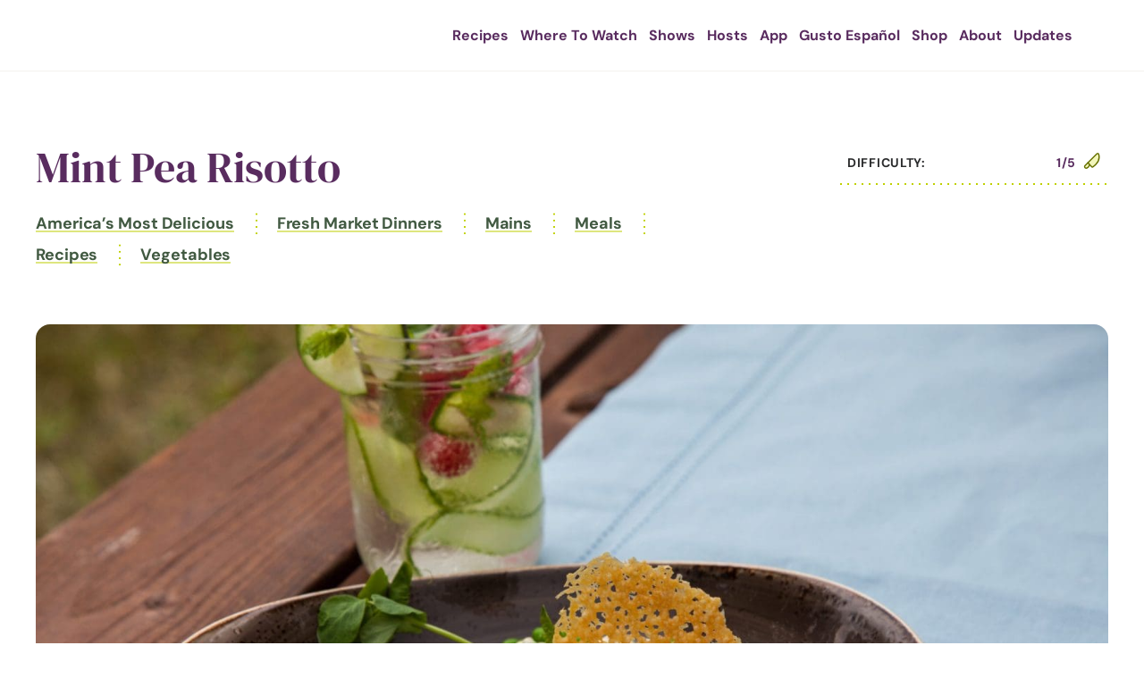

--- FILE ---
content_type: text/html; charset=UTF-8
request_url: https://gustotv.com/mains/mint-pea-risotto/
body_size: 26990
content:
<!DOCTYPE html>

<html lang="en-CA" prefix="og: https://ogp.me/ns#">

<head>

<meta charset="utf-8">

<meta http-equiv="X-UA-Compatible" content="IE=edge, chrome=1">

<meta name="viewport" content="width=device-width, initial-scale=1.0, minimum-scale=1, maximum-scale=1">

<meta name="keywords" content="" />

<link rel="shortcut icon" type="image/x-icon" ref="https://gustotv.com/wp-content/themes/gusto-tv/images/favicon.ico" />

<!-- <link rel="icon" type="image/png" sizes="16x16" href="images/favicon-16x16.png"> -->

<link rel="icon" type="image/png" sizes="32x32" href="https://gustotv.com/wp-content/themes/gusto-tv/images/favicon-32x32.png">

<link rel="apple-touch-icon" sizes="180x180" href="https://gustotv.com/wp-content/themes/gusto-tv/images/apple-touch-icon.png">

<link rel="icon" type="image/vnd.microsoft.icon" sizes="150x150" ref="https://gustotv.com/wp-content/themes/gusto-tv/images/mstile-150x150.png">

<!-- <link rel="icon" type="image/png" sizes="192x192" href="images/android-icon-192x192.png"> -->

<!-- Google Tag Manager -->
<script type="pmdelayedscript" data-cfasync="false" data-no-optimize="1" data-no-defer="1" data-no-minify="1">(function(w,d,s,l,i){w[l]=w[l]||[];w[l].push({'gtm.start':
new Date().getTime(),event:'gtm.js'});var f=d.getElementsByTagName(s)[0],
j=d.createElement(s),dl=l!='dataLayer'?'&l='+l:'';j.async=true;j.src=
'https://www.googletagmanager.com/gtm.js?id='+i+dl;f.parentNode.insertBefore(j,f);
})(window,document,'script','dataLayer','GTM-N3TPVHK');</script>
<!-- End Google Tag Manager -->

<script src="https://kit.fontawesome.com/54db0badad.js" crossorigin="anonymous" type="pmdelayedscript" data-cfasync="false" data-no-optimize="1" data-no-defer="1" data-no-minify="1"></script>

<link rel="preload" as="image" href="https://gustotv.com/wp-content/uploads/2024/04/home-banner@2x.jpg">

<!-- Search Engine Optimization by Rank Math PRO - https://rankmath.com/ -->
<title>Mint Pea Risotto - Gusto TV</title>
<meta name="description" content="Ease of preparation rating: Medium"/>
<meta name="robots" content="follow, index, max-snippet:-1, max-video-preview:-1, max-image-preview:large"/>
<link rel="canonical" href="https://gustotv.com/mains/mint-pea-risotto/" />
<meta property="og:locale" content="en_US" />
<meta property="og:type" content="article" />
<meta property="og:title" content="Mint Pea Risotto - Gusto TV" />
<meta property="og:description" content="Ease of preparation rating: Medium" />
<meta property="og:url" content="https://gustotv.com/mains/mint-pea-risotto/" />
<meta property="og:site_name" content="Gusto TV" />
<meta property="article:tag" content="4K" />
<meta property="article:tag" content="Amanda Herrera" />
<meta property="article:tag" content="arborio rice" />
<meta property="article:tag" content="cheese" />
<meta property="article:tag" content="dinner" />
<meta property="article:tag" content="father&#039;s day" />
<meta property="article:tag" content="fresh" />
<meta property="article:tag" content="Fresh Market Dinners" />
<meta property="article:tag" content="fresh peas" />
<meta property="article:tag" content="garlic" />
<meta property="article:tag" content="intermediate" />
<meta property="article:tag" content="italian" />
<meta property="article:tag" content="italy" />
<meta property="article:tag" content="main" />
<meta property="article:tag" content="mint" />
<meta property="article:tag" content="mother&#039;s day" />
<meta property="article:tag" content="olive oil" />
<meta property="article:tag" content="onion" />
<meta property="article:tag" content="parmesan" />
<meta property="article:tag" content="pea" />
<meta property="article:tag" content="peas" />
<meta property="article:tag" content="pepper" />
<meta property="article:tag" content="rice" />
<meta property="article:tag" content="risotto" />
<meta property="article:tag" content="salt" />
<meta property="article:tag" content="savoury" />
<meta property="article:tag" content="spring" />
<meta property="article:tag" content="stock" />
<meta property="article:tag" content="summer" />
<meta property="article:tag" content="white wine" />
<meta property="og:updated_time" content="2024-06-18T19:59:57+00:00" />
<meta property="og:image" content="https://gustotv.com/wp-content/uploads/2024/02/FMD_1004_Mint-Pea-Risotto-Cucumber-Raspberry-Mojito_Horizontal_3-scaled-1-1024x683.jpg" />
<meta property="og:image:secure_url" content="https://gustotv.com/wp-content/uploads/2024/02/FMD_1004_Mint-Pea-Risotto-Cucumber-Raspberry-Mojito_Horizontal_3-scaled-1-1024x683.jpg" />
<meta property="og:image:width" content="1024" />
<meta property="og:image:height" content="683" />
<meta property="og:image:alt" content="Mint Pea Risotto" />
<meta property="og:image:type" content="image/jpeg" />
<meta name="twitter:card" content="summary_large_image" />
<meta name="twitter:title" content="Mint Pea Risotto - Gusto TV" />
<meta name="twitter:description" content="Ease of preparation rating: Medium" />
<meta name="twitter:image" content="https://gustotv.com/wp-content/uploads/2024/02/FMD_1004_Mint-Pea-Risotto-Cucumber-Raspberry-Mojito_Horizontal_3-scaled-1-1024x683.jpg" />
<!-- /Rank Math WordPress SEO plugin -->

<link rel='dns-prefetch' href='//www.googletagmanager.com' />
		<style>
			.lazyload,
			.lazyloading {
				max-width: 100%;
			}
		</style>
		<style id='wp-img-auto-sizes-contain-inline-css'>
img:is([sizes=auto i],[sizes^="auto," i]){contain-intrinsic-size:3000px 1500px}
/*# sourceURL=wp-img-auto-sizes-contain-inline-css */
</style>
<link rel='stylesheet' id='formidable-css' href='https://gustotv.com/wp-content/plugins/formidable/css/formidableforms.css?ver=12161358' media='all' />
<link rel='stylesheet' id='gustotv-style-css' href='https://gustotv.com/wp-content/themes/gusto-tv/style.css?ver=1754053042' media='all' />
<link rel='stylesheet' id='jqyery-style-css' href='https://gustotv.com/wp-content/themes/gusto-tv/css/jquery.selectBox.css?ver=1686483720' media='all' />
<link rel='stylesheet' id='slick-style-css' href='https://gustotv.com/wp-content/themes/gusto-tv/css/slick.css?ver=1686483720' media='all' />
<link rel='stylesheet' id='resipes-single-style-css' href='https://gustotv.com/wp-content/themes/gusto-tv/css/recipes-default.css?ver=1686483720' media='all' />
<link rel="stylesheet" id="magnific-popup-style-css" href="https://gustotv.com/wp-content/cache/perfmatters/gustotv.com/minify/30b593b71d76.magnific-popup.min.css?ver=1686483720" media="all">
<link rel="stylesheet" id="wp-pagenavi-css" href="https://gustotv.com/wp-content/cache/perfmatters/gustotv.com/minify/73d29ecb3ae4.pagenavi-css.min.css?ver=2.70" media="all">
<link rel="stylesheet" id="login-with-ajax-css" href="https://gustotv.com/wp-content/cache/perfmatters/gustotv.com/minify/4651bffc47ad.widget.min.css?ver=4.5.1" media="all">
<link rel='stylesheet' id='searchwp-live-search-css' href='https://gustotv.com/wp-content/plugins/searchwp-live-ajax-search/assets/styles/style.min.css?ver=1.8.6' media='all' />
<style id='searchwp-live-search-inline-css'>
.searchwp-live-search-result .searchwp-live-search-result--title a {
  font-size: 16px;
}
.searchwp-live-search-result .searchwp-live-search-result--price {
  font-size: 14px;
}
.searchwp-live-search-result .searchwp-live-search-result--add-to-cart .button {
  font-size: 14px;
}

/*# sourceURL=searchwp-live-search-inline-css */
</style>
<link rel='stylesheet' id='searchwp-forms-css' href='https://gustotv.com/wp-content/plugins/searchwp/assets/css/frontend/search-forms.min.css?ver=4.5.6' media='all' />
<link rel='stylesheet' id='site-reviews-css' href='https://gustotv.com/wp-content/plugins/site-reviews/assets/styles/default.css?ver=7.2.6' media='all' />
<style id='site-reviews-inline-css'>
:root{--glsr-star-empty:url(https://gustotv.com/wp-content/plugins/site-reviews/assets/images/stars/default/star-empty.svg);--glsr-star-error:url(https://gustotv.com/wp-content/plugins/site-reviews/assets/images/stars/default/star-error.svg);--glsr-star-full:url(https://gustotv.com/wp-content/plugins/site-reviews/assets/images/stars/default/star-full.svg);--glsr-star-half:url(https://gustotv.com/wp-content/plugins/site-reviews/assets/images/stars/default/star-half.svg)}

/*# sourceURL=site-reviews-inline-css */
</style>
<script id="cookie-law-info-js-extra" type="pmdelayedscript" data-cfasync="false" data-no-optimize="1" data-no-defer="1" data-no-minify="1">
var _ckyConfig = {"_ipData":[],"_assetsURL":"https://gustotv.com/wp-content/plugins/cookie-law-info/lite/frontend/images/","_publicURL":"https://gustotv.com","_expiry":"365","_categories":[{"name":"Necessary","slug":"necessary","isNecessary":true,"ccpaDoNotSell":true,"cookies":[],"active":true,"defaultConsent":{"gdpr":true,"ccpa":true}},{"name":"Functional","slug":"functional","isNecessary":false,"ccpaDoNotSell":true,"cookies":[],"active":true,"defaultConsent":{"gdpr":false,"ccpa":false}},{"name":"Analytics","slug":"analytics","isNecessary":false,"ccpaDoNotSell":true,"cookies":[],"active":true,"defaultConsent":{"gdpr":false,"ccpa":false}},{"name":"Performance","slug":"performance","isNecessary":false,"ccpaDoNotSell":true,"cookies":[],"active":true,"defaultConsent":{"gdpr":false,"ccpa":false}},{"name":"Advertisement","slug":"advertisement","isNecessary":false,"ccpaDoNotSell":true,"cookies":[],"active":true,"defaultConsent":{"gdpr":false,"ccpa":false}}],"_activeLaw":"gdpr","_rootDomain":"","_block":"1","_showBanner":"1","_bannerConfig":{"settings":{"type":"box","preferenceCenterType":"popup","position":"bottom-left","applicableLaw":"gdpr"},"behaviours":{"reloadBannerOnAccept":false,"loadAnalyticsByDefault":false,"animations":{"onLoad":"animate","onHide":"sticky"}},"config":{"revisitConsent":{"status":true,"tag":"revisit-consent","position":"bottom-left","meta":{"url":"#"},"styles":{"background-color":"#0056A7"},"elements":{"title":{"type":"text","tag":"revisit-consent-title","status":true,"styles":{"color":"#0056a7"}}}},"preferenceCenter":{"toggle":{"status":true,"tag":"detail-category-toggle","type":"toggle","states":{"active":{"styles":{"background-color":"#1863DC"}},"inactive":{"styles":{"background-color":"#D0D5D2"}}}}},"categoryPreview":{"status":false,"toggle":{"status":true,"tag":"detail-category-preview-toggle","type":"toggle","states":{"active":{"styles":{"background-color":"#1863DC"}},"inactive":{"styles":{"background-color":"#D0D5D2"}}}}},"videoPlaceholder":{"status":true,"styles":{"background-color":"#000000","border-color":"#000000","color":"#ffffff"}},"readMore":{"status":false,"tag":"readmore-button","type":"link","meta":{"noFollow":true,"newTab":true},"styles":{"color":"#592c5f","background-color":"transparent","border-color":"transparent"}},"showMore":{"status":true,"tag":"show-desc-button","type":"button","styles":{"color":"#1863DC"}},"showLess":{"status":true,"tag":"hide-desc-button","type":"button","styles":{"color":"#1863DC"}},"alwaysActive":{"status":true,"tag":"always-active","styles":{"color":"#008000"}},"manualLinks":{"status":true,"tag":"manual-links","type":"link","styles":{"color":"#1863DC"}},"auditTable":{"status":true},"optOption":{"status":true,"toggle":{"status":true,"tag":"optout-option-toggle","type":"toggle","states":{"active":{"styles":{"background-color":"#1863dc"}},"inactive":{"styles":{"background-color":"#FFFFFF"}}}}}}},"_version":"3.3.8","_logConsent":"1","_tags":[{"tag":"accept-button","styles":{"color":"#392c3a","background-color":"#BFD000","border-color":"#bfd000"}},{"tag":"reject-button","styles":{"color":"#392c3a","background-color":"#FFFFFF","border-color":"#FFFFFF"}},{"tag":"settings-button","styles":{"color":"#392c3a","background-color":"#FFFFFF","border-color":"#FFFFFF"}},{"tag":"readmore-button","styles":{"color":"#592c5f","background-color":"transparent","border-color":"transparent"}},{"tag":"donotsell-button","styles":{"color":"#1863DC","background-color":"transparent","border-color":"transparent"}},{"tag":"show-desc-button","styles":{"color":"#1863DC"}},{"tag":"hide-desc-button","styles":{"color":"#1863DC"}},{"tag":"cky-always-active","styles":[]},{"tag":"cky-link","styles":[]},{"tag":"accept-button","styles":{"color":"#392c3a","background-color":"#BFD000","border-color":"#bfd000"}},{"tag":"revisit-consent","styles":{"background-color":"#0056A7"}}],"_shortCodes":[{"key":"cky_readmore","content":"\u003Ca href=\"#\" class=\"cky-policy\" aria-label=\"Cookie Policy\" target=\"_blank\" rel=\"noopener\" data-cky-tag=\"readmore-button\"\u003ECookie Policy\u003C/a\u003E","tag":"readmore-button","status":false,"attributes":{"rel":"nofollow","target":"_blank"}},{"key":"cky_show_desc","content":"\u003Cbutton class=\"cky-show-desc-btn\" data-cky-tag=\"show-desc-button\" aria-label=\"Show more\"\u003EShow more\u003C/button\u003E","tag":"show-desc-button","status":true,"attributes":[]},{"key":"cky_hide_desc","content":"\u003Cbutton class=\"cky-show-desc-btn\" data-cky-tag=\"hide-desc-button\" aria-label=\"Show less\"\u003EShow less\u003C/button\u003E","tag":"hide-desc-button","status":true,"attributes":[]},{"key":"cky_optout_show_desc","content":"[cky_optout_show_desc]","tag":"optout-show-desc-button","status":true,"attributes":[]},{"key":"cky_optout_hide_desc","content":"[cky_optout_hide_desc]","tag":"optout-hide-desc-button","status":true,"attributes":[]},{"key":"cky_category_toggle_label","content":"[cky_{{status}}_category_label] [cky_preference_{{category_slug}}_title]","tag":"","status":true,"attributes":[]},{"key":"cky_enable_category_label","content":"Enable","tag":"","status":true,"attributes":[]},{"key":"cky_disable_category_label","content":"Disable","tag":"","status":true,"attributes":[]},{"key":"cky_video_placeholder","content":"\u003Cdiv class=\"video-placeholder-normal\" data-cky-tag=\"video-placeholder\" id=\"[UNIQUEID]\"\u003E\u003Cp class=\"video-placeholder-text-normal\" data-cky-tag=\"placeholder-title\"\u003EPlease accept cookies to access this content\u003C/p\u003E\u003C/div\u003E","tag":"","status":true,"attributes":[]},{"key":"cky_enable_optout_label","content":"Enable","tag":"","status":true,"attributes":[]},{"key":"cky_disable_optout_label","content":"Disable","tag":"","status":true,"attributes":[]},{"key":"cky_optout_toggle_label","content":"[cky_{{status}}_optout_label] [cky_optout_option_title]","tag":"","status":true,"attributes":[]},{"key":"cky_optout_option_title","content":"Do Not Sell or Share My Personal Information","tag":"","status":true,"attributes":[]},{"key":"cky_optout_close_label","content":"Close","tag":"","status":true,"attributes":[]},{"key":"cky_preference_close_label","content":"Close","tag":"","status":true,"attributes":[]}],"_rtl":"","_language":"en","_providersToBlock":[]};
var _ckyStyles = {"css":".cky-overlay{background: #000000; opacity: 0.4; position: fixed; top: 0; left: 0; width: 100%; height: 100%; z-index: 99999999;}.cky-hide{display: none;}.cky-btn-revisit-wrapper{display: flex; align-items: center; justify-content: center; background: #0056a7; width: 45px; height: 45px; border-radius: 50%; position: fixed; z-index: 999999; cursor: pointer;}.cky-revisit-bottom-left{bottom: 15px; left: 15px;}.cky-revisit-bottom-right{bottom: 15px; right: 15px;}.cky-btn-revisit-wrapper .cky-btn-revisit{display: flex; align-items: center; justify-content: center; background: none; border: none; cursor: pointer; position: relative; margin: 0; padding: 0;}.cky-btn-revisit-wrapper .cky-btn-revisit img{max-width: fit-content; margin: 0; height: 30px; width: 30px;}.cky-revisit-bottom-left:hover::before{content: attr(data-tooltip); position: absolute; background: #4e4b66; color: #ffffff; left: calc(100% + 7px); font-size: 12px; line-height: 16px; width: max-content; padding: 4px 8px; border-radius: 4px;}.cky-revisit-bottom-left:hover::after{position: absolute; content: \"\"; border: 5px solid transparent; left: calc(100% + 2px); border-left-width: 0; border-right-color: #4e4b66;}.cky-revisit-bottom-right:hover::before{content: attr(data-tooltip); position: absolute; background: #4e4b66; color: #ffffff; right: calc(100% + 7px); font-size: 12px; line-height: 16px; width: max-content; padding: 4px 8px; border-radius: 4px;}.cky-revisit-bottom-right:hover::after{position: absolute; content: \"\"; border: 5px solid transparent; right: calc(100% + 2px); border-right-width: 0; border-left-color: #4e4b66;}.cky-revisit-hide{display: none;}.cky-consent-container{position: fixed; width: 440px; box-sizing: border-box; z-index: 9999999; border-radius: 6px;}.cky-consent-container .cky-consent-bar{background: #ffffff; border: 1px solid; padding: 20px 26px; box-shadow: 0 -1px 10px 0 #acabab4d; border-radius: 6px;}.cky-box-bottom-left{bottom: 40px; left: 40px;}.cky-box-bottom-right{bottom: 40px; right: 40px;}.cky-box-top-left{top: 40px; left: 40px;}.cky-box-top-right{top: 40px; right: 40px;}.cky-custom-brand-logo-wrapper .cky-custom-brand-logo{width: 100px; height: auto; margin: 0 0 12px 0;}.cky-notice .cky-title{color: #212121; font-weight: 700; font-size: 18px; line-height: 24px; margin: 0 0 12px 0;}.cky-notice-des *,.cky-preference-content-wrapper *,.cky-accordion-header-des *,.cky-gpc-wrapper .cky-gpc-desc *{font-size: 14px;}.cky-notice-des{color: #212121; font-size: 14px; line-height: 24px; font-weight: 400;}.cky-notice-des img{height: 25px; width: 25px;}.cky-consent-bar .cky-notice-des p,.cky-gpc-wrapper .cky-gpc-desc p,.cky-preference-body-wrapper .cky-preference-content-wrapper p,.cky-accordion-header-wrapper .cky-accordion-header-des p,.cky-cookie-des-table li div:last-child p{color: inherit; margin-top: 0; overflow-wrap: break-word;}.cky-notice-des P:last-child,.cky-preference-content-wrapper p:last-child,.cky-cookie-des-table li div:last-child p:last-child,.cky-gpc-wrapper .cky-gpc-desc p:last-child{margin-bottom: 0;}.cky-notice-des a.cky-policy,.cky-notice-des button.cky-policy{font-size: 14px; color: #1863dc; white-space: nowrap; cursor: pointer; background: transparent; border: 1px solid; text-decoration: underline;}.cky-notice-des button.cky-policy{padding: 0;}.cky-notice-des a.cky-policy:focus-visible,.cky-notice-des button.cky-policy:focus-visible,.cky-preference-content-wrapper .cky-show-desc-btn:focus-visible,.cky-accordion-header .cky-accordion-btn:focus-visible,.cky-preference-header .cky-btn-close:focus-visible,.cky-switch input[type=\"checkbox\"]:focus-visible,.cky-footer-wrapper a:focus-visible,.cky-btn:focus-visible{outline: 2px solid #1863dc; outline-offset: 2px;}.cky-btn:focus:not(:focus-visible),.cky-accordion-header .cky-accordion-btn:focus:not(:focus-visible),.cky-preference-content-wrapper .cky-show-desc-btn:focus:not(:focus-visible),.cky-btn-revisit-wrapper .cky-btn-revisit:focus:not(:focus-visible),.cky-preference-header .cky-btn-close:focus:not(:focus-visible),.cky-consent-bar .cky-banner-btn-close:focus:not(:focus-visible){outline: 0;}button.cky-show-desc-btn:not(:hover):not(:active){color: #1863dc; background: transparent;}button.cky-accordion-btn:not(:hover):not(:active),button.cky-banner-btn-close:not(:hover):not(:active),button.cky-btn-revisit:not(:hover):not(:active),button.cky-btn-close:not(:hover):not(:active){background: transparent;}.cky-consent-bar button:hover,.cky-modal.cky-modal-open button:hover,.cky-consent-bar button:focus,.cky-modal.cky-modal-open button:focus{text-decoration: none;}.cky-notice-btn-wrapper{display: flex; justify-content: flex-start; align-items: center; flex-wrap: wrap; margin-top: 16px;}.cky-notice-btn-wrapper .cky-btn{text-shadow: none; box-shadow: none;}.cky-btn{flex: auto; max-width: 100%; font-size: 14px; font-family: inherit; line-height: 24px; padding: 8px; font-weight: 500; margin: 0 8px 0 0; border-radius: 2px; cursor: pointer; text-align: center; text-transform: none; min-height: 0;}.cky-btn:hover{opacity: 0.8;}.cky-btn-customize{color: #1863dc; background: transparent; border: 2px solid #1863dc;}.cky-btn-reject{color: #1863dc; background: transparent; border: 2px solid #1863dc;}.cky-btn-accept{background: #1863dc; color: #ffffff; border: 2px solid #1863dc;}.cky-btn:last-child{margin-right: 0;}@media (max-width: 576px){.cky-box-bottom-left{bottom: 0; left: 0;}.cky-box-bottom-right{bottom: 0; right: 0;}.cky-box-top-left{top: 0; left: 0;}.cky-box-top-right{top: 0; right: 0;}}@media (max-width: 440px){.cky-box-bottom-left, .cky-box-bottom-right, .cky-box-top-left, .cky-box-top-right{width: 100%; max-width: 100%;}.cky-consent-container .cky-consent-bar{padding: 20px 0;}.cky-custom-brand-logo-wrapper, .cky-notice .cky-title, .cky-notice-des, .cky-notice-btn-wrapper{padding: 0 24px;}.cky-notice-des{max-height: 40vh; overflow-y: scroll;}.cky-notice-btn-wrapper{flex-direction: column; margin-top: 0;}.cky-btn{width: 100%; margin: 10px 0 0 0;}.cky-notice-btn-wrapper .cky-btn-customize{order: 2;}.cky-notice-btn-wrapper .cky-btn-reject{order: 3;}.cky-notice-btn-wrapper .cky-btn-accept{order: 1; margin-top: 16px;}}@media (max-width: 352px){.cky-notice .cky-title{font-size: 16px;}.cky-notice-des *{font-size: 12px;}.cky-notice-des, .cky-btn{font-size: 12px;}}.cky-modal.cky-modal-open{display: flex; visibility: visible; -webkit-transform: translate(-50%, -50%); -moz-transform: translate(-50%, -50%); -ms-transform: translate(-50%, -50%); -o-transform: translate(-50%, -50%); transform: translate(-50%, -50%); top: 50%; left: 50%; transition: all 1s ease;}.cky-modal{box-shadow: 0 32px 68px rgba(0, 0, 0, 0.3); margin: 0 auto; position: fixed; max-width: 100%; background: #ffffff; top: 50%; box-sizing: border-box; border-radius: 6px; z-index: 999999999; color: #212121; -webkit-transform: translate(-50%, 100%); -moz-transform: translate(-50%, 100%); -ms-transform: translate(-50%, 100%); -o-transform: translate(-50%, 100%); transform: translate(-50%, 100%); visibility: hidden; transition: all 0s ease;}.cky-preference-center{max-height: 79vh; overflow: hidden; width: 845px; overflow: hidden; flex: 1 1 0; display: flex; flex-direction: column; border-radius: 6px;}.cky-preference-header{display: flex; align-items: center; justify-content: space-between; padding: 22px 24px; border-bottom: 1px solid;}.cky-preference-header .cky-preference-title{font-size: 18px; font-weight: 700; line-height: 24px;}.cky-preference-header .cky-btn-close{margin: 0; cursor: pointer; vertical-align: middle; padding: 0; background: none; border: none; width: auto; height: auto; min-height: 0; line-height: 0; text-shadow: none; box-shadow: none;}.cky-preference-header .cky-btn-close img{margin: 0; height: 10px; width: 10px;}.cky-preference-body-wrapper{padding: 0 24px; flex: 1; overflow: auto; box-sizing: border-box;}.cky-preference-content-wrapper,.cky-gpc-wrapper .cky-gpc-desc{font-size: 14px; line-height: 24px; font-weight: 400; padding: 12px 0;}.cky-preference-content-wrapper{border-bottom: 1px solid;}.cky-preference-content-wrapper img{height: 25px; width: 25px;}.cky-preference-content-wrapper .cky-show-desc-btn{font-size: 14px; font-family: inherit; color: #1863dc; text-decoration: none; line-height: 24px; padding: 0; margin: 0; white-space: nowrap; cursor: pointer; background: transparent; border-color: transparent; text-transform: none; min-height: 0; text-shadow: none; box-shadow: none;}.cky-accordion-wrapper{margin-bottom: 10px;}.cky-accordion{border-bottom: 1px solid;}.cky-accordion:last-child{border-bottom: none;}.cky-accordion .cky-accordion-item{display: flex; margin-top: 10px;}.cky-accordion .cky-accordion-body{display: none;}.cky-accordion.cky-accordion-active .cky-accordion-body{display: block; padding: 0 22px; margin-bottom: 16px;}.cky-accordion-header-wrapper{cursor: pointer; width: 100%;}.cky-accordion-item .cky-accordion-header{display: flex; justify-content: space-between; align-items: center;}.cky-accordion-header .cky-accordion-btn{font-size: 16px; font-family: inherit; color: #212121; line-height: 24px; background: none; border: none; font-weight: 700; padding: 0; margin: 0; cursor: pointer; text-transform: none; min-height: 0; text-shadow: none; box-shadow: none;}.cky-accordion-header .cky-always-active{color: #008000; font-weight: 600; line-height: 24px; font-size: 14px;}.cky-accordion-header-des{font-size: 14px; line-height: 24px; margin: 10px 0 16px 0;}.cky-accordion-chevron{margin-right: 22px; position: relative; cursor: pointer;}.cky-accordion-chevron-hide{display: none;}.cky-accordion .cky-accordion-chevron i::before{content: \"\"; position: absolute; border-right: 1.4px solid; border-bottom: 1.4px solid; border-color: inherit; height: 6px; width: 6px; -webkit-transform: rotate(-45deg); -moz-transform: rotate(-45deg); -ms-transform: rotate(-45deg); -o-transform: rotate(-45deg); transform: rotate(-45deg); transition: all 0.2s ease-in-out; top: 8px;}.cky-accordion.cky-accordion-active .cky-accordion-chevron i::before{-webkit-transform: rotate(45deg); -moz-transform: rotate(45deg); -ms-transform: rotate(45deg); -o-transform: rotate(45deg); transform: rotate(45deg);}.cky-audit-table{background: #f4f4f4; border-radius: 6px;}.cky-audit-table .cky-empty-cookies-text{color: inherit; font-size: 12px; line-height: 24px; margin: 0; padding: 10px;}.cky-audit-table .cky-cookie-des-table{font-size: 12px; line-height: 24px; font-weight: normal; padding: 15px 10px; border-bottom: 1px solid; border-bottom-color: inherit; margin: 0;}.cky-audit-table .cky-cookie-des-table:last-child{border-bottom: none;}.cky-audit-table .cky-cookie-des-table li{list-style-type: none; display: flex; padding: 3px 0;}.cky-audit-table .cky-cookie-des-table li:first-child{padding-top: 0;}.cky-cookie-des-table li div:first-child{width: 100px; font-weight: 600; word-break: break-word; word-wrap: break-word;}.cky-cookie-des-table li div:last-child{flex: 1; word-break: break-word; word-wrap: break-word; margin-left: 8px;}.cky-footer-shadow{display: block; width: 100%; height: 40px; background: linear-gradient(180deg, rgba(255, 255, 255, 0) 0%, #ffffff 100%); position: absolute; bottom: calc(100% - 1px);}.cky-footer-wrapper{position: relative;}.cky-prefrence-btn-wrapper{display: flex; flex-wrap: wrap; align-items: center; justify-content: center; padding: 22px 24px; border-top: 1px solid;}.cky-prefrence-btn-wrapper .cky-btn{flex: auto; max-width: 100%; text-shadow: none; box-shadow: none;}.cky-btn-preferences{color: #1863dc; background: transparent; border: 2px solid #1863dc;}.cky-preference-header,.cky-preference-body-wrapper,.cky-preference-content-wrapper,.cky-accordion-wrapper,.cky-accordion,.cky-accordion-wrapper,.cky-footer-wrapper,.cky-prefrence-btn-wrapper{border-color: inherit;}@media (max-width: 845px){.cky-modal{max-width: calc(100% - 16px);}}@media (max-width: 576px){.cky-modal{max-width: 100%;}.cky-preference-center{max-height: 100vh;}.cky-prefrence-btn-wrapper{flex-direction: column;}.cky-accordion.cky-accordion-active .cky-accordion-body{padding-right: 0;}.cky-prefrence-btn-wrapper .cky-btn{width: 100%; margin: 10px 0 0 0;}.cky-prefrence-btn-wrapper .cky-btn-reject{order: 3;}.cky-prefrence-btn-wrapper .cky-btn-accept{order: 1; margin-top: 0;}.cky-prefrence-btn-wrapper .cky-btn-preferences{order: 2;}}@media (max-width: 425px){.cky-accordion-chevron{margin-right: 15px;}.cky-notice-btn-wrapper{margin-top: 0;}.cky-accordion.cky-accordion-active .cky-accordion-body{padding: 0 15px;}}@media (max-width: 352px){.cky-preference-header .cky-preference-title{font-size: 16px;}.cky-preference-header{padding: 16px 24px;}.cky-preference-content-wrapper *, .cky-accordion-header-des *{font-size: 12px;}.cky-preference-content-wrapper, .cky-preference-content-wrapper .cky-show-more, .cky-accordion-header .cky-always-active, .cky-accordion-header-des, .cky-preference-content-wrapper .cky-show-desc-btn, .cky-notice-des a.cky-policy{font-size: 12px;}.cky-accordion-header .cky-accordion-btn{font-size: 14px;}}.cky-switch{display: flex;}.cky-switch input[type=\"checkbox\"]{position: relative; width: 44px; height: 24px; margin: 0; background: #d0d5d2; -webkit-appearance: none; border-radius: 50px; cursor: pointer; outline: 0; border: none; top: 0;}.cky-switch input[type=\"checkbox\"]:checked{background: #1863dc;}.cky-switch input[type=\"checkbox\"]:before{position: absolute; content: \"\"; height: 20px; width: 20px; left: 2px; bottom: 2px; border-radius: 50%; background-color: white; -webkit-transition: 0.4s; transition: 0.4s; margin: 0;}.cky-switch input[type=\"checkbox\"]:after{display: none;}.cky-switch input[type=\"checkbox\"]:checked:before{-webkit-transform: translateX(20px); -ms-transform: translateX(20px); transform: translateX(20px);}@media (max-width: 425px){.cky-switch input[type=\"checkbox\"]{width: 38px; height: 21px;}.cky-switch input[type=\"checkbox\"]:before{height: 17px; width: 17px;}.cky-switch input[type=\"checkbox\"]:checked:before{-webkit-transform: translateX(17px); -ms-transform: translateX(17px); transform: translateX(17px);}}.cky-consent-bar .cky-banner-btn-close{position: absolute; right: 9px; top: 5px; background: none; border: none; cursor: pointer; padding: 0; margin: 0; min-height: 0; line-height: 0; height: auto; width: auto; text-shadow: none; box-shadow: none;}.cky-consent-bar .cky-banner-btn-close img{height: 9px; width: 9px; margin: 0;}.cky-notice-group{font-size: 14px; line-height: 24px; font-weight: 400; color: #212121;}.cky-notice-btn-wrapper .cky-btn-do-not-sell{font-size: 14px; line-height: 24px; padding: 6px 0; margin: 0; font-weight: 500; background: none; border-radius: 2px; border: none; cursor: pointer; text-align: left; color: #1863dc; background: transparent; border-color: transparent; box-shadow: none; text-shadow: none;}.cky-consent-bar .cky-banner-btn-close:focus-visible,.cky-notice-btn-wrapper .cky-btn-do-not-sell:focus-visible,.cky-opt-out-btn-wrapper .cky-btn:focus-visible,.cky-opt-out-checkbox-wrapper input[type=\"checkbox\"].cky-opt-out-checkbox:focus-visible{outline: 2px solid #1863dc; outline-offset: 2px;}@media (max-width: 440px){.cky-consent-container{width: 100%;}}@media (max-width: 352px){.cky-notice-des a.cky-policy, .cky-notice-btn-wrapper .cky-btn-do-not-sell{font-size: 12px;}}.cky-opt-out-wrapper{padding: 12px 0;}.cky-opt-out-wrapper .cky-opt-out-checkbox-wrapper{display: flex; align-items: center;}.cky-opt-out-checkbox-wrapper .cky-opt-out-checkbox-label{font-size: 16px; font-weight: 700; line-height: 24px; margin: 0 0 0 12px; cursor: pointer;}.cky-opt-out-checkbox-wrapper input[type=\"checkbox\"].cky-opt-out-checkbox{background-color: #ffffff; border: 1px solid black; width: 20px; height: 18.5px; margin: 0; -webkit-appearance: none; position: relative; display: flex; align-items: center; justify-content: center; border-radius: 2px; cursor: pointer;}.cky-opt-out-checkbox-wrapper input[type=\"checkbox\"].cky-opt-out-checkbox:checked{background-color: #1863dc; border: none;}.cky-opt-out-checkbox-wrapper input[type=\"checkbox\"].cky-opt-out-checkbox:checked::after{left: 6px; bottom: 4px; width: 7px; height: 13px; border: solid #ffffff; border-width: 0 3px 3px 0; border-radius: 2px; -webkit-transform: rotate(45deg); -ms-transform: rotate(45deg); transform: rotate(45deg); content: \"\"; position: absolute; box-sizing: border-box;}.cky-opt-out-checkbox-wrapper.cky-disabled .cky-opt-out-checkbox-label,.cky-opt-out-checkbox-wrapper.cky-disabled input[type=\"checkbox\"].cky-opt-out-checkbox{cursor: no-drop;}.cky-gpc-wrapper{margin: 0 0 0 32px;}.cky-footer-wrapper .cky-opt-out-btn-wrapper{display: flex; flex-wrap: wrap; align-items: center; justify-content: center; padding: 22px 24px;}.cky-opt-out-btn-wrapper .cky-btn{flex: auto; max-width: 100%; text-shadow: none; box-shadow: none;}.cky-opt-out-btn-wrapper .cky-btn-cancel{border: 1px solid #dedfe0; background: transparent; color: #858585;}.cky-opt-out-btn-wrapper .cky-btn-confirm{background: #1863dc; color: #ffffff; border: 1px solid #1863dc;}@media (max-width: 352px){.cky-opt-out-checkbox-wrapper .cky-opt-out-checkbox-label{font-size: 14px;}.cky-gpc-wrapper .cky-gpc-desc, .cky-gpc-wrapper .cky-gpc-desc *{font-size: 12px;}.cky-opt-out-checkbox-wrapper input[type=\"checkbox\"].cky-opt-out-checkbox{width: 16px; height: 16px;}.cky-opt-out-checkbox-wrapper input[type=\"checkbox\"].cky-opt-out-checkbox:checked::after{left: 5px; bottom: 4px; width: 3px; height: 9px;}.cky-gpc-wrapper{margin: 0 0 0 28px;}}.video-placeholder-youtube{background-size: 100% 100%; background-position: center; background-repeat: no-repeat; background-color: #b2b0b059; position: relative; display: flex; align-items: center; justify-content: center; max-width: 100%;}.video-placeholder-text-youtube{text-align: center; align-items: center; padding: 10px 16px; background-color: #000000cc; color: #ffffff; border: 1px solid; border-radius: 2px; cursor: pointer;}.video-placeholder-normal{background-image: url(\"/wp-content/plugins/cookie-law-info/lite/frontend/images/placeholder.svg\"); background-size: 80px; background-position: center; background-repeat: no-repeat; background-color: #b2b0b059; position: relative; display: flex; align-items: flex-end; justify-content: center; max-width: 100%;}.video-placeholder-text-normal{align-items: center; padding: 10px 16px; text-align: center; border: 1px solid; border-radius: 2px; cursor: pointer;}.cky-rtl{direction: rtl; text-align: right;}.cky-rtl .cky-banner-btn-close{left: 9px; right: auto;}.cky-rtl .cky-notice-btn-wrapper .cky-btn:last-child{margin-right: 8px;}.cky-rtl .cky-notice-btn-wrapper .cky-btn:first-child{margin-right: 0;}.cky-rtl .cky-notice-btn-wrapper{margin-left: 0; margin-right: 15px;}.cky-rtl .cky-prefrence-btn-wrapper .cky-btn{margin-right: 8px;}.cky-rtl .cky-prefrence-btn-wrapper .cky-btn:first-child{margin-right: 0;}.cky-rtl .cky-accordion .cky-accordion-chevron i::before{border: none; border-left: 1.4px solid; border-top: 1.4px solid; left: 12px;}.cky-rtl .cky-accordion.cky-accordion-active .cky-accordion-chevron i::before{-webkit-transform: rotate(-135deg); -moz-transform: rotate(-135deg); -ms-transform: rotate(-135deg); -o-transform: rotate(-135deg); transform: rotate(-135deg);}@media (max-width: 768px){.cky-rtl .cky-notice-btn-wrapper{margin-right: 0;}}@media (max-width: 576px){.cky-rtl .cky-notice-btn-wrapper .cky-btn:last-child{margin-right: 0;}.cky-rtl .cky-prefrence-btn-wrapper .cky-btn{margin-right: 0;}.cky-rtl .cky-accordion.cky-accordion-active .cky-accordion-body{padding: 0 22px 0 0;}}@media (max-width: 425px){.cky-rtl .cky-accordion.cky-accordion-active .cky-accordion-body{padding: 0 15px 0 0;}}.cky-rtl .cky-opt-out-btn-wrapper .cky-btn{margin-right: 12px;}.cky-rtl .cky-opt-out-btn-wrapper .cky-btn:first-child{margin-right: 0;}.cky-rtl .cky-opt-out-checkbox-wrapper .cky-opt-out-checkbox-label{margin: 0 12px 0 0;}"};
//# sourceURL=cookie-law-info-js-extra
</script>
<script src="https://gustotv.com/wp-content/plugins/cookie-law-info/lite/frontend/js/script.min.js?ver=3.3.8" id="cookie-law-info-js" type="pmdelayedscript" data-cfasync="false" data-no-optimize="1" data-no-defer="1" data-no-minify="1"></script>
<script src="https://gustotv.com/wp-includes/js/jquery/jquery.min.js?ver=3.7.1" id="jquery-core-js" type="pmdelayedscript" data-cfasync="false" data-no-optimize="1" data-no-defer="1" data-no-minify="1"></script>
<script id="countries-ajax-request-js-extra" type="pmdelayedscript" data-cfasync="false" data-no-optimize="1" data-no-defer="1" data-no-minify="1">
var CountryAjax = {"ajaxurl":"https://gustotv.com/wp-admin/admin-ajax.php"};
//# sourceURL=countries-ajax-request-js-extra
</script>
<script src="https://gustotv.com/wp-content/cache/perfmatters/gustotv.com/minify/6a25a0e1220a.country.min.js?ver=6.9" id="countries-ajax-request-js" type="pmdelayedscript" data-cfasync="false" data-no-optimize="1" data-no-defer="1" data-no-minify="1"></script>
<script id="login-with-ajax-js-extra" type="pmdelayedscript" data-cfasync="false" data-no-optimize="1" data-no-defer="1" data-no-minify="1">
var LWA = {"ajaxurl":"https://gustotv.com/wp-admin/admin-ajax.php","off":""};
//# sourceURL=login-with-ajax-js-extra
</script>
<script src="https://gustotv.com/wp-content/plugins/login-with-ajax/templates/login-with-ajax.legacy.min.js?ver=4.5.1" id="login-with-ajax-js" type="pmdelayedscript" data-cfasync="false" data-no-optimize="1" data-no-defer="1" data-no-minify="1"></script>
<script src="https://gustotv.com/wp-content/plugins/login-with-ajax/ajaxify/ajaxify.min.js?ver=4.5.1" id="login-with-ajax-ajaxify-js" type="pmdelayedscript" data-cfasync="false" data-no-optimize="1" data-no-defer="1" data-no-minify="1"></script>

<!-- Google tag (gtag.js) snippet added by Site Kit -->
<!-- Google Analytics snippet added by Site Kit -->
<script src="https://www.googletagmanager.com/gtag/js?id=GT-NBQNKX8" id="google_gtagjs-js" async type="pmdelayedscript" data-cfasync="false" data-no-optimize="1" data-no-defer="1" data-no-minify="1"></script>
<script id="google_gtagjs-js-after" type="pmdelayedscript" data-cfasync="false" data-no-optimize="1" data-no-defer="1" data-no-minify="1">
window.dataLayer = window.dataLayer || [];function gtag(){dataLayer.push(arguments);}
gtag("set","linker",{"domains":["gustotv.com"]});
gtag("js", new Date());
gtag("set", "developer_id.dZTNiMT", true);
gtag("config", "GT-NBQNKX8", {"googlesitekit_post_type":"recipes_post"});
 window._googlesitekit = window._googlesitekit || {}; window._googlesitekit.throttledEvents = []; window._googlesitekit.gtagEvent = (name, data) => { var key = JSON.stringify( { name, data } ); if ( !! window._googlesitekit.throttledEvents[ key ] ) { return; } window._googlesitekit.throttledEvents[ key ] = true; setTimeout( () => { delete window._googlesitekit.throttledEvents[ key ]; }, 5 ); gtag( "event", name, { ...data, event_source: "site-kit" } ); }; 
//# sourceURL=google_gtagjs-js-after
</script>
<style id="cky-style-inline">[data-cky-tag]{visibility:hidden;}</style><meta name="generator" content="Site Kit by Google 1.170.0" /><link href="[data-uri]" rel="icon" type="image/x-icon" /><script type="pmdelayedscript" data-cfasync="false" data-no-optimize="1" data-no-defer="1" data-no-minify="1">document.documentElement.className += " js";</script>
		<script type="pmdelayedscript" data-cfasync="false" data-no-optimize="1" data-no-defer="1" data-no-minify="1">
			document.documentElement.className = document.documentElement.className.replace('no-js', 'js');
		</script>
				<style>
			.no-js img.lazyload {
				display: none;
			}

			figure.wp-block-image img.lazyloading {
				min-width: 150px;
			}

			.lazyload,
			.lazyloading {
				--smush-placeholder-width: 100px;
				--smush-placeholder-aspect-ratio: 1/1;
				width: var(--smush-image-width, var(--smush-placeholder-width)) !important;
				aspect-ratio: var(--smush-image-aspect-ratio, var(--smush-placeholder-aspect-ratio)) !important;
			}

						.lazyload, .lazyloading {
				opacity: 0;
			}

			.lazyloaded {
				opacity: 1;
				transition: opacity 400ms;
				transition-delay: 0ms;
			}

					</style>
				<style id="wp-custom-css">
			li.hide-menu > a{ display:none !important;}.lwa .avatar.lwa-avatar, .lwa .lwa-info a:nth-child(2){ display:none; }
body .acf-taxonomy-field ul.acf-checkbox-list ul li ul li { display:none !important; }

.wp-live-search-thumbnail,
.search-thumbnail,
.ajax-search-thumbnail,
.wp-live-search-results img {
    display: none !important;
}


		</style>
		<noscript><style>.perfmatters-lazy[data-src]{display:none !important;}</style></noscript><style>.perfmatters-lazy-youtube{position:relative;width:100%;max-width:100%;height:0;padding-bottom:56.23%;overflow:hidden}.perfmatters-lazy-youtube img{position:absolute;top:0;right:0;bottom:0;left:0;display:block;width:100%;max-width:100%;height:auto;margin:auto;border:none;cursor:pointer;transition:.5s all;-webkit-transition:.5s all;-moz-transition:.5s all}.perfmatters-lazy-youtube img:hover{-webkit-filter:brightness(75%)}.perfmatters-lazy-youtube .play{position:absolute;top:50%;left:50%;right:auto;width:68px;height:48px;margin-left:-34px;margin-top:-24px;background:url(https://gustotv.com/wp-content/plugins/perfmatters/img/youtube.svg) no-repeat;background-position:center;background-size:cover;pointer-events:none;filter:grayscale(1)}.perfmatters-lazy-youtube:hover .play{filter:grayscale(0)}.perfmatters-lazy-youtube iframe{position:absolute;top:0;left:0;width:100%;height:100%;z-index:99}body .perfmatters-lazy-css-bg:not([data-ll-status=entered]),body .perfmatters-lazy-css-bg:not([data-ll-status=entered]) *,body .perfmatters-lazy-css-bg:not([data-ll-status=entered])::before,body .perfmatters-lazy-css-bg:not([data-ll-status=entered])::after,body .perfmatters-lazy-css-bg:not([data-ll-status=entered]) *::before,body .perfmatters-lazy-css-bg:not([data-ll-status=entered]) *::after{background-image:none!important;will-change:transform;transition:opacity 0.025s ease-in,transform 0.025s ease-in!important;}</style>
</head>

<body class="wp-singular recipes_post-template-default single single-recipes_post postid-36123 wp-theme-gusto-tv">
<!-- Google Tag Manager (noscript) -->
<noscript><iframe data-src="https://www.googletagmanager.com/ns.html?id=GTM-N3TPVHK"
height="0" width="0" style="display:none;visibility:hidden" src="[data-uri]" class="lazyload" data-load-mode="1"></iframe></noscript>
<!-- End Google Tag Manager (noscript) -->

<div id="main">

    <header id="main_header" class="main_header">

        <div class="container">

            <div class="header flex">

                
                    <div class="logo"> <a href="https://gustotv.com">

                            <img data-src="https://gustotv.com/wp-content/uploads/2023/12/header-logo.svg" alt="header-logo" src="[data-uri]" class="lazyload"></a>

                    </div>

                                <div class="toggle_button flex flex-center">
                    <span class="line line1"></span>
					<span class="line line2"></span> 
					<span class="line line3"></span>
				</div>
                <div class="header_right mobile_menu flex">
                    <div class="header-btm">
                                                    <nav class="navigation mobile_menu">
                                <ul class="main_menu"><li id="menu-item-2369" class="menu-item-has-children flex-menu menu-item menu-item-type-post_type menu-item-object-page menu-item-has-children menu-item-2369"><a href="https://gustotv.com/recipe/" data-ps2id-api="true">Recipes</a>
<ul class="sub-menu">
	<li id="menu-item-11182" class="menu-item menu-item-type-custom menu-item-object-custom menu-item-has-children menu-item-11182"><a href="#" data-ps2id-api="true">By Show</a>
	<ul class="sub-menu">
		<li id="menu-item-39790" class="menu-item menu-item-type-custom menu-item-object-custom menu-item-39790"><a href="https://gustotv.com/search-recipe/?search=A+is+for+Apple" data-ps2id-api="true">A is for Apple</a></li>
		<li id="menu-item-39789" class="menu-item menu-item-type-custom menu-item-object-custom menu-item-39789"><a href="https://gustotv.com/search-recipe/?search=Bonacini%E2%80%99s+Italy" data-ps2id-api="true">Bonacini’s Italy</a></li>
		<li id="menu-item-42215" class="menu-item menu-item-type-custom menu-item-object-custom menu-item-42215"><a href="https://gustotv.com/recipes-category-filter/?host=&#038;show=41633&#038;recipe_cats%5B%5D=&#038;recipe_cats%5B%5D=&#038;recipe_cats%5B%5D=&#038;recipe-form_submit=" data-ps2id-api="true">Bonacini’s Italian Christmas</a></li>
		<li id="menu-item-53302" class="menu-item menu-item-type-custom menu-item-object-custom menu-item-53302"><a href="https://gustotv.com/search-recipe/?search=bring+on+the+karbs" data-ps2id-api="true">Bring on the Karbs</a></li>
		<li id="menu-item-42214" class="menu-item menu-item-type-custom menu-item-object-custom menu-item-42214"><a href="https://gustotv.com/recipes-category-filter/?host=&#038;show=41635&#038;recipe_cats%5B%5D=&#038;recipe_cats%5B%5D=&#038;recipe_cats%5B%5D=&#038;recipe-form_submit=" data-ps2id-api="true">Christmas with Bonacini</a></li>
		<li id="menu-item-39791" class="menu-item menu-item-type-custom menu-item-object-custom menu-item-39791"><a href="https://gustotv.com/search-recipe/?search=Cook+Like+a+Chef" data-ps2id-api="true">Cook Like a Chef</a></li>
		<li id="menu-item-42171" class="menu-item menu-item-type-custom menu-item-object-custom menu-item-42171"><a href="https://gustotv.com/search-recipe/?search=cook+the+books" data-ps2id-api="true">Cook The Books</a></li>
		<li id="menu-item-39792" class="menu-item menu-item-type-custom menu-item-object-custom menu-item-39792"><a href="https://gustotv.com/search-recipe/?search=CombiNATION+Plates" data-ps2id-api="true">CombiNATION Plates</a></li>
		<li id="menu-item-39795" class="menu-item menu-item-type-custom menu-item-object-custom menu-item-39795"><a href="https://gustotv.com/search-recipe/?search=Dine+Your+Sign" data-ps2id-api="true">Dine Your Sign</a></li>
		<li id="menu-item-42217" class="menu-item menu-item-type-custom menu-item-object-custom menu-item-42217"><a href="https://gustotv.com/search-recipe/?search=%20Dine+Your+Sign+Spring+Special" data-ps2id-api="true">Dine Your Sign Spring Special</a></li>
		<li id="menu-item-39796" class="menu-item menu-item-type-custom menu-item-object-custom menu-item-39796"><a href="https://gustotv.com/search-recipe/?search=DNA+Dinners" data-ps2id-api="true">DNA Dinners</a></li>
		<li id="menu-item-59152" class="menu-item menu-item-type-custom menu-item-object-custom menu-item-59152"><a href="https://gustotv.com/search-recipe/?search=Everyday+Excellent" data-ps2id-api="true">Everyday Excellent</a></li>
		<li id="menu-item-39797" class="menu-item menu-item-type-custom menu-item-object-custom menu-item-39797"><a href="https://gustotv.com/search-recipe/?search=Feed+My+Soul" data-ps2id-api="true">Feed My Soul…V!</a></li>
		<li id="menu-item-39798" class="menu-item menu-item-type-custom menu-item-object-custom menu-item-39798"><a href="https://gustotv.com/search-recipe/?search=Fish+the+Dish" data-ps2id-api="true">Fish the Dish</a></li>
		<li id="menu-item-39799" class="menu-item menu-item-type-custom menu-item-object-custom menu-item-39799"><a href="https://gustotv.com/search-recipe/?search=Flour+Power" data-ps2id-api="true">Flour Power</a></li>
		<li id="menu-item-42208" class="menu-item menu-item-type-custom menu-item-object-custom menu-item-42208"><a href="https://gustotv.com/search-recipe/?search=flour+power+holiday+specials" data-ps2id-api="true">Flour Power Holiday Specials</a></li>
		<li id="menu-item-42216" class="menu-item menu-item-type-custom menu-item-object-custom menu-item-42216"><a href="https://gustotv.com/search-recipe/?search=Flour+Power+Spring+Specials" data-ps2id-api="true">Flour Power Spring Specials</a></li>
		<li id="menu-item-39800" class="menu-item menu-item-type-custom menu-item-object-custom menu-item-39800"><a href="https://gustotv.com/search-recipe/?search=Fresh+Market+Dinners" data-ps2id-api="true">Fresh Market Dinners</a></li>
		<li id="menu-item-53303" class="menu-item menu-item-type-custom menu-item-object-custom menu-item-53303"><a href="https://gustotv.com/search-recipe/?search=global+street+eats" data-ps2id-api="true">Global Street Eats</a></li>
		<li id="menu-item-39801" class="menu-item menu-item-type-custom menu-item-object-custom menu-item-39801"><a href="https://gustotv.com/search-recipe/?search=Global+Veggies" data-ps2id-api="true">Global Veggies</a></li>
		<li id="menu-item-39802" class="menu-item menu-item-type-custom menu-item-object-custom menu-item-39802"><a href="https://gustotv.com/search-recipe/?search=gusto+tv+studios+presents" data-ps2id-api="true">Gusto Studios Presents</a></li>
		<li id="menu-item-53304" class="menu-item menu-item-type-custom menu-item-object-custom menu-item-53304"><a href="https://gustotv.com/search-recipe/?search=gustos+qr+countdown" data-ps2id-api="true">Gusto&#8217;s QR Countdown</a></li>
		<li id="menu-item-39803" class="menu-item menu-item-type-custom menu-item-object-custom menu-item-39803"><a href="https://gustotv.com/search-recipe/?search=Holiday+Eatz" data-ps2id-api="true">Holiday Eatz</a></li>
		<li id="menu-item-39804" class="menu-item menu-item-type-custom menu-item-object-custom menu-item-39804"><a href="https://gustotv.com/search-recipe/?search=Let%E2%80%99s+Brunch" data-ps2id-api="true">Let’s Brunch</a></li>
		<li id="menu-item-39805" class="menu-item menu-item-type-custom menu-item-object-custom menu-item-39805"><a href="https://gustotv.com/recipes-category-filter/?host=&#038;show=2557&#038;recipe_cats%5B%5D=&#038;recipe_cats%5B%5D=&#038;recipe_cats%5B%5D=&#038;recipe-form_submit=" data-ps2id-api="true">License to Grill</a></li>
		<li id="menu-item-53305" class="menu-item menu-item-type-custom menu-item-object-custom menu-item-53305"><a href="https://gustotv.com/search-recipe/?search=Maddie+Kikis+BBQ+Barn" data-ps2id-api="true">Maddie &#038; Kiki’s BBQ Barn</a></li>
		<li id="menu-item-42213" class="menu-item menu-item-type-custom menu-item-object-custom menu-item-42213"><a href="https://gustotv.com/recipes-category-filter/?host=&#038;show=41641&#038;recipe_cats%5B%5D=&#038;recipe_cats%5B%5D=&#038;recipe_cats%5B%5D=&#038;recipe-form_submit=" data-ps2id-api="true">Michael Bonacini’s Christmas at the Farm</a></li>
		<li id="menu-item-39806" class="menu-item menu-item-type-custom menu-item-object-custom menu-item-39806"><a href="https://gustotv.com/search-recipe/?search=More+One+BIG+Recipe" data-ps2id-api="true">More One BIG Recipe</a></li>
		<li id="menu-item-39807" class="menu-item menu-item-type-custom menu-item-object-custom menu-item-39807"><a href="https://gustotv.com/search-recipe/?search=One+BIG+Holiday+Recipe" data-ps2id-api="true">One BIG Holiday Recipe</a></li>
		<li id="menu-item-39808" class="menu-item menu-item-type-custom menu-item-object-custom menu-item-39808"><a href="https://gustotv.com/search-recipe/?search=One+BIG+Recipe" data-ps2id-api="true">One BIG Recipe</a></li>
		<li id="menu-item-39809" class="menu-item menu-item-type-custom menu-item-object-custom menu-item-39809"><a href="https://gustotv.com/search-recipe/?search=One+World+Kitchen" data-ps2id-api="true">One World Kitchen</a></li>
		<li id="menu-item-42212" class="menu-item menu-item-type-custom menu-item-object-custom menu-item-42212"><a href="https://gustotv.com/search-recipe/?search=One+World+Kitchen+Bakes+the+Holidays" data-ps2id-api="true">One World Kitchen Bakes the Holidays</a></li>
		<li id="menu-item-42175" class="menu-item menu-item-type-custom menu-item-object-custom menu-item-42175"><a href="https://gustotv.com/search-recipe/?search=one+world+kitchen+our+favorite+holiday+recipe" data-ps2id-api="true">One World Kitchen Our Favorite Holiday Recipes</a></li>
		<li id="menu-item-39810" class="menu-item menu-item-type-custom menu-item-object-custom menu-item-39810"><a href="https://gustotv.com/search-recipe/?search=Pressure+ON" data-ps2id-api="true">Pressure’s ON</a></li>
		<li id="menu-item-39811" class="menu-item menu-item-type-custom menu-item-object-custom menu-item-39811"><a href="https://gustotv.com/search-recipe/?search=Road+Grill" data-ps2id-api="true">Road Grill</a></li>
		<li id="menu-item-39812" class="menu-item menu-item-type-custom menu-item-object-custom menu-item-39812"><a href="https://gustotv.com/search-recipe/?search=Spencer%E2%80%99s+BIG+30" data-ps2id-api="true">Spencer’s BIG 30</a></li>
		<li id="menu-item-42211" class="menu-item menu-item-type-custom menu-item-object-custom menu-item-42211"><a href="https://gustotv.com/recipes-category-filter/?host=&#038;show=41647&#038;recipe_cats%5B%5D=&#038;recipe_cats%5B%5D=&#038;recipe_cats%5B%5D=&#038;recipe-form_submit=" data-ps2id-api="true">Spencer’s BIG Holiday</a></li>
		<li id="menu-item-42172" class="menu-item menu-item-type-custom menu-item-object-custom menu-item-42172"><a href="https://gustotv.com/recipes-category-filter/?host=&#038;show=41813&#038;recipe_cats%5B%5D=&#038;recipe_cats%5B%5D=&#038;recipe_cats%5B%5D=&#038;recipe-form_submit=" data-ps2id-api="true">Spencer’s Holiday BBQ</a></li>
		<li id="menu-item-39813" class="menu-item menu-item-type-custom menu-item-object-custom menu-item-39813"><a href="https://gustotv.com/search-recipe/?search=Spencer+and+Robert%E2%80%99s+Game+Day+Buffet" data-ps2id-api="true">Spencer and Robert’s Game Day Buffet</a></li>
		<li id="menu-item-39814" class="menu-item menu-item-type-custom menu-item-object-custom menu-item-39814"><a href="https://gustotv.com/search-recipe/?search=Spice+Secrets" data-ps2id-api="true">Spice Secrets</a></li>
		<li id="menu-item-39815" class="menu-item menu-item-type-custom menu-item-object-custom menu-item-39815"><a href="https://gustotv.com/search-recipe/?search=The+Latin+Kitchen" data-ps2id-api="true">The Latin Kitchen</a></li>
		<li id="menu-item-39816" class="menu-item menu-item-type-custom menu-item-object-custom menu-item-39816"><a href="https://gustotv.com/search-recipe/?search=The+Urban+Vegetarian" data-ps2id-api="true">The Urban Vegetarian</a></li>
		<li id="menu-item-42209" class="menu-item menu-item-type-custom menu-item-object-custom menu-item-42209"><a href="https://gustotv.com/search-recipe/?search=%20Watts+Up+for+the+Holidays" data-ps2id-api="true">Watts Up for the Holidays</a></li>
		<li id="menu-item-39817" class="menu-item menu-item-type-custom menu-item-object-custom menu-item-39817"><a href="https://gustotv.com/search-recipe/?search=The+Wizard+of+Sauce" data-ps2id-api="true">The Wizard of Sauce</a></li>
		<li id="menu-item-40498" class="menu-item menu-item-type-custom menu-item-object-custom menu-item-40498"><a href="https://gustotv.com/search-recipe/?search=wizard+of+whatever" data-ps2id-api="true">The Wizard of Whatever</a></li>
		<li id="menu-item-39818" class="menu-item menu-item-type-custom menu-item-object-custom menu-item-39818"><a href="https://gustotv.com/search-recipe/?search=The+Wizard+of+Whatever%3A+Holiday+Edition" data-ps2id-api="true">The Wizard of Whatever: Holiday Edition</a></li>
		<li id="menu-item-39819" class="menu-item menu-item-type-custom menu-item-object-custom menu-item-39819"><a href="https://gustotv.com/search-recipe/?search=Up+the+Dish" data-ps2id-api="true">Up the Dish</a></li>
		<li id="menu-item-39820" class="menu-item menu-item-type-custom menu-item-object-custom menu-item-39820"><a href="https://gustotv.com/search-recipe/?search=VegHeadz" data-ps2id-api="true">VegHeadz</a></li>
		<li id="menu-item-42210" class="menu-item menu-item-type-custom menu-item-object-custom menu-item-42210"><a href="https://gustotv.com/search-recipe/?search=Vegheadz+for+the+Holidayz" data-ps2id-api="true">VegHeadz for the Holidayz</a></li>
		<li id="menu-item-39821" class="menu-item menu-item-type-custom menu-item-object-custom menu-item-39821"><a href="https://gustotv.com/search-recipe/?search=Watts+on+the+Grill" data-ps2id-api="true">Watts on the Grill</a></li>
		<li id="menu-item-11165" class="menu-btn menu-item menu-item-type-post_type menu-item-object-page menu-item-11165"><a href="https://gustotv.com/recipe/" data-ps2id-api="true">Browse All Recipes</a></li>
	</ul>
</li>
	<li id="menu-item-10406" class="menu-1-of-4 hide-menu menu-item menu-item-type-custom menu-item-object-custom menu-item-has-children menu-item-10406"><a href="#" data-ps2id-api="true">By Recipes (Right side)</a>
	<ul class="sub-menu">
		<li id="menu-item-39012" class="menu-item menu-item-type-taxonomy menu-item-object-recipes_categories menu-item-has-children menu-item-39012"><a href="https://gustotv.com/recipes/meals/" data-ps2id-api="true">Meals</a>
		<ul class="sub-menu">
			<li id="menu-item-39013" class="menu-item menu-item-type-taxonomy menu-item-object-recipes_categories menu-item-39013"><a href="https://gustotv.com/recipes/appetizer/" data-ps2id-api="true">Appetizers</a></li>
			<li id="menu-item-39015" class="menu-item menu-item-type-taxonomy menu-item-object-recipes_categories menu-item-39015"><a href="https://gustotv.com/recipes/brunch/" data-ps2id-api="true">Brunch</a></li>
			<li id="menu-item-39016" class="menu-item menu-item-type-taxonomy menu-item-object-recipes_categories menu-item-39016"><a href="https://gustotv.com/recipes/dessert/" data-ps2id-api="true">Dessert</a></li>
			<li id="menu-item-39018" class="menu-item menu-item-type-taxonomy menu-item-object-recipes_categories menu-item-39018"><a href="https://gustotv.com/recipes/drinks/" data-ps2id-api="true">Drinks</a></li>
			<li id="menu-item-39020" class="menu-item menu-item-type-taxonomy menu-item-object-recipes_categories menu-item-39020"><a href="https://gustotv.com/recipes/mains/" data-ps2id-api="true">Mains</a></li>
			<li id="menu-item-39021" class="menu-item menu-item-type-taxonomy menu-item-object-recipes_categories menu-item-39021"><a href="https://gustotv.com/recipes/sides/" data-ps2id-api="true">Sides</a></li>
			<li id="menu-item-39022" class="menu-item menu-item-type-taxonomy menu-item-object-recipes_categories menu-item-39022"><a href="https://gustotv.com/recipes/snacks/" data-ps2id-api="true">Snacks</a></li>
		</ul>
</li>
		<li id="menu-item-39023" class="menu-item menu-item-type-taxonomy menu-item-object-recipes_categories menu-item-has-children menu-item-39023"><a href="https://gustotv.com/recipes/ingredients/" data-ps2id-api="true">Ingredients</a>
		<ul class="sub-menu">
			<li id="menu-item-39024" class="menu-item menu-item-type-taxonomy menu-item-object-recipes_categories menu-item-39024"><a href="https://gustotv.com/recipes/beans/" data-ps2id-api="true">Beans</a></li>
			<li id="menu-item-39025" class="menu-item menu-item-type-taxonomy menu-item-object-recipes_categories menu-item-39025"><a href="https://gustotv.com/recipes/beef/" data-ps2id-api="true">Beef</a></li>
			<li id="menu-item-39026" class="menu-item menu-item-type-taxonomy menu-item-object-recipes_categories menu-item-39026"><a href="https://gustotv.com/recipes/cheese/" data-ps2id-api="true">Cheese</a></li>
			<li id="menu-item-39027" class="menu-item menu-item-type-taxonomy menu-item-object-recipes_categories menu-item-39027"><a href="https://gustotv.com/recipes/poultry/" data-ps2id-api="true">Poultry</a></li>
			<li id="menu-item-39028" class="menu-item menu-item-type-taxonomy menu-item-object-recipes_categories menu-item-39028"><a href="https://gustotv.com/recipes/dairy/" data-ps2id-api="true">Dairy</a></li>
			<li id="menu-item-39029" class="menu-item menu-item-type-taxonomy menu-item-object-recipes_categories menu-item-39029"><a href="https://gustotv.com/recipes/fruit/" data-ps2id-api="true">Fruit</a></li>
			<li id="menu-item-39030" class="menu-item menu-item-type-taxonomy menu-item-object-recipes_categories menu-item-39030"><a href="https://gustotv.com/recipes/grains/" data-ps2id-api="true">Grains</a></li>
			<li id="menu-item-39031" class="menu-item menu-item-type-taxonomy menu-item-object-recipes_categories menu-item-39031"><a href="https://gustotv.com/recipes/seafood/" data-ps2id-api="true">Seafood</a></li>
			<li id="menu-item-39032" class="menu-item menu-item-type-taxonomy menu-item-object-recipes_categories menu-item-39032"><a href="https://gustotv.com/recipes/vegetables/" data-ps2id-api="true">Vegetables</a></li>
		</ul>
</li>
		<li id="menu-item-39033" class="menu-item menu-item-type-taxonomy menu-item-object-recipes_categories menu-item-has-children menu-item-39033"><a href="https://gustotv.com/recipes/dishes/" data-ps2id-api="true">Dishes</a>
		<ul class="sub-menu">
			<li id="menu-item-39034" class="menu-item menu-item-type-taxonomy menu-item-object-recipes_categories menu-item-39034"><a href="https://gustotv.com/recipes/bread/" data-ps2id-api="true">Bread</a></li>
			<li id="menu-item-39035" class="menu-item menu-item-type-taxonomy menu-item-object-recipes_categories menu-item-39035"><a href="https://gustotv.com/recipes/cakes/" data-ps2id-api="true">Cakes</a></li>
			<li id="menu-item-39036" class="menu-item menu-item-type-taxonomy menu-item-object-recipes_categories menu-item-39036"><a href="https://gustotv.com/recipes/casseroles/" data-ps2id-api="true">Casseroles</a></li>
			<li id="menu-item-39037" class="menu-item menu-item-type-taxonomy menu-item-object-recipes_categories menu-item-39037"><a href="https://gustotv.com/recipes/cookies/" data-ps2id-api="true">Cookies</a></li>
			<li id="menu-item-39038" class="menu-item menu-item-type-taxonomy menu-item-object-recipes_categories menu-item-39038"><a href="https://gustotv.com/recipes/pasta/" data-ps2id-api="true">Pasta</a></li>
			<li id="menu-item-39039" class="menu-item menu-item-type-taxonomy menu-item-object-recipes_categories menu-item-39039"><a href="https://gustotv.com/recipes/pies/" data-ps2id-api="true">Pies</a></li>
			<li id="menu-item-39040" class="menu-item menu-item-type-taxonomy menu-item-object-recipes_categories menu-item-39040"><a href="https://gustotv.com/recipes/salads/" data-ps2id-api="true">Salads</a></li>
			<li id="menu-item-39041" class="menu-item menu-item-type-taxonomy menu-item-object-recipes_categories menu-item-39041"><a href="https://gustotv.com/recipes/sandwiches/" data-ps2id-api="true">Sandwiches</a></li>
			<li id="menu-item-39042" class="menu-item menu-item-type-taxonomy menu-item-object-recipes_categories menu-item-39042"><a href="https://gustotv.com/recipes/soups/" data-ps2id-api="true">Soups</a></li>
		</ul>
</li>
		<li id="menu-item-39043" class="menu-item menu-item-type-taxonomy menu-item-object-recipes_categories menu-item-39043"><a href="https://gustotv.com/recipes/stews/" data-ps2id-api="true">Stews</a></li>
		<li id="menu-item-39044" class="menu-item menu-item-type-taxonomy menu-item-object-recipes_categories menu-item-has-children menu-item-39044"><a href="https://gustotv.com/recipes/dietry-considerations/" data-ps2id-api="true">Dietary considerations</a>
		<ul class="sub-menu">
			<li id="menu-item-39045" class="menu-item menu-item-type-taxonomy menu-item-object-recipes_categories menu-item-39045"><a href="https://gustotv.com/recipes/gluten-free/" data-ps2id-api="true">Gluten-free</a></li>
			<li id="menu-item-39052" class="menu-item menu-item-type-taxonomy menu-item-object-recipes_categories menu-item-39052"><a href="https://gustotv.com/recipes/vegan/" data-ps2id-api="true">Vegan</a></li>
			<li id="menu-item-39053" class="menu-item menu-item-type-taxonomy menu-item-object-recipes_categories menu-item-39053"><a href="https://gustotv.com/recipes/vegetarian/" data-ps2id-api="true">Vegetarian</a></li>
		</ul>
</li>
	</ul>
</li>
	<li id="menu-item-11166" class="hide-in-desktop menu-btn menu-item menu-item-type-post_type menu-item-object-page menu-item-11166"><a href="https://gustotv.com/recipe/" data-ps2id-api="true">Browse All Recipes</a></li>
</ul>
</li>
<li id="menu-item-2371" class="menu-item menu-item-type-post_type menu-item-object-page menu-item-2371"><a href="https://gustotv.com/where-to-watch/" data-ps2id-api="true">Where To Watch</a></li>
<li id="menu-item-10331" class="menu-item menu-item-type-post_type menu-item-object-page menu-item-10331"><a href="https://gustotv.com/show/" data-ps2id-api="true">Shows</a></li>
<li id="menu-item-2372" class="menu-item menu-item-type-post_type menu-item-object-page menu-item-2372"><a href="https://gustotv.com/host/" data-ps2id-api="true">Hosts</a></li>
<li id="menu-item-39092" class="menu-item menu-item-type-post_type menu-item-object-page menu-item-39092"><a href="https://gustotv.com/gusto-app/" data-ps2id-api="true">App</a></li>
<li id="menu-item-39889" class="menu-item menu-item-type-post_type menu-item-object-page menu-item-39889"><a href="https://gustotv.com/gusto-espanol/" data-ps2id-api="true">Gusto Español</a></li>
<li id="menu-item-2374" class="menu-item menu-item-type-custom menu-item-object-custom menu-item-2374"><a target="_blank" href="https://gustotv.shop/" data-ps2id-api="true">Shop</a></li>
<li id="menu-item-2376" class="menu-item menu-item-type-post_type menu-item-object-page menu-item-2376"><a href="https://gustotv.com/about/" data-ps2id-api="true">About</a></li>
<li id="menu-item-2375" class="menu-item menu-item-type-taxonomy menu-item-object-category menu-item-2375"><a href="https://gustotv.com/update/" data-ps2id-api="true">Updates</a></li>
</ul>                            </nav>
                                                    <div class="header-search"> <a href="#" class="search-btn">
								<span><img data-src="https://gustotv.com/wp-content/themes/gusto-tv/images/header-search.svg" alt="Search" src="[data-uri]" class="lazyload" /></span></a>
                                <div class="search_form">
                                    <div class="search_form_container">
                                        <form role="search" class="hdrsearch-form" action="https://gustotv.com/" method="get">
                                            <input type="search" id="search" class="search-field" placeholder="I’m looking for..." value="" name="swpquery" data-swplive="true">
                                            <input type="submit" name="" value="">
                                            <input type="hidden" name="search_gusto" value="global_search">
                                        </form>
                                    </div>
                                </div>
                            </div>
                            <!-- end of header search -->
                                                          		<div class="hdr-sm hide-in-desktop">
								    	<ul>
																									<li><a href="https://www.instagram.com/gustotv/" class="flex flex-center" target="_blank"><i
														class="fa-brands fa-instagram"></i></a>
														</li>
																																						<li><a href="https://www.youtube.com/watchgusto" class="flex flex-center" target="_blank"><i
														class="fa-brands fa-youtube"></i></a>
														</li>
																																						<li><a href="https://www.facebook.com/gustotv/" class="flex flex-center" target="_blank"><i
														class="fa-brands fa-facebook-f"></i></a>
														</li>
																																						<li><a href="https://www.pinterest.ca/gusto_tv/" class="flex flex-center" target="_blank"><i
														class="fa-brands fa-pinterest-p"></i></a>
														</li>
																																						<li><a href="https://www.linkedin.com/company/gusto-tv/" class="flex flex-center" target="_blank"><i
														class="fa-brands fa-linkedin-in"></i></a>
														</li>
																																						<li><a href="https://www.tiktok.com/@gustotv?lang=en" class="flex flex-center" target="_blank"><i
														class="fa-brands fa-tiktok"></i></a>
														</li>
																																						<li><a href="https://x.com/gustotv" class="flex flex-center" target="_blank"><i
														class="fa-brands fa-twitter"></i></a>
														</li>
																																						<li><a href="https://www.threads.net/@gustotv" class="flex flex-center" target="_blank"><i
														class="fa-brands fa-threads"></i></a>
														</li>
																									
                                		</ul>
                              		</div>
                                                    </div>
                    </div>
                </div>
            </div>
        </header>
        <main id="mainContent">



<section class="recipe-default-section">
    <div class="container">
        <div class="recipe-top-main">
            <div class="recipe-top ">
                <div class="recipe-top-lt ">
                    <h1>Mint Pea Risotto</h1>
                                    </div>
                                <div class="recipe-top-rt">
                    <div class="ratingTable">
                        <div class="rating-body">
                            

                                                                                                <div class="rating-row">
                                    <div class="rating-cell">Difficulty:</div>
                                    <div class="rating-cell">1/5
                                        <div class="rating rate-1 difficulty">
                                                                                        <svg xmlns="http://www.w3.org/2000/svg" width="20" height="20"
                                                viewBox="0 0 20 20" fill="none">
    
                                                <g>
    
                                                    <path
                                                        d="M9.37268 16.5814L5.1084 12.3143L15.197 2.22572C15.8727 1.55 17.0113 1.72143 17.2927 2.63429C18.6298 6.96714 16.6255 11.4643 14.1813 13.9086C12.6541 15.4357 11.5598 16.2986 10.8841 16.7657C10.4027 17.0971 9.78697 16.9943 9.37268 16.58V16.5814Z"
                                                        stroke="#28282C" stroke-width="1.42857" stroke-linecap="round"
                                                        stroke-linejoin="round" />
    
                                                    <path
                                                        d="M2.02993 15.3943L5.11565 12.3086L7.24422 14.4371C7.24422 14.4371 6.76708 15.8457 5.5985 17.0143C4.49136 18.1214 3.40708 19.0457 2.02993 17.6686C1.72844 17.3669 1.55908 16.9579 1.55908 16.5314C1.55908 16.1049 1.72844 15.6959 2.02993 15.3943Z"
                                                        stroke="#28282C" stroke-width="1.42857" stroke-linecap="round"
                                                        stroke-linejoin="round" />
    
                                                </g>
    
                                            </svg>
                                                                                    </div>
                                    </div>
                                </div>
                                                              
                                                                                </div>
                    </div>
                </div>
                                                <div class="recipe-info">
                    <ul>
                                                                        <li><a href="https://gustotv.com/shows/americas-most-delicious/">America&#8217;s Most Delicious</a></li>
                                                <li><a href="https://gustotv.com/shows/fresh-market-dinners/">Fresh Market Dinners</a></li>
                                                                                                                        <li><a
                                href="https://gustotv.com/recipes/mains/">Mains</a>
                        </li>
                                                <li><a
                                href="https://gustotv.com/recipes/meals/">Meals</a>
                        </li>
                                                <li><a
                                href="https://gustotv.com/recipes/recipes/">Recipes</a>
                        </li>
                                                <li><a
                                href="https://gustotv.com/recipes/vegetables/">Vegetables</a>
                        </li>
                                                                    </ul>
                </div>
                            </div>
                        <div class="recipe-img">
                <figure class="object-fit">
                    <img width="2048" height="1365" src="https://gustotv.com/wp-content/uploads/2024/02/FMD_1004_Mint-Pea-Risotto-Cucumber-Raspberry-Mojito_Horizontal_3-scaled-1.jpg" class="attachment-full size-full wp-post-image" alt="" decoding="async" fetchpriority="high" srcset="https://gustotv.com/wp-content/uploads/2024/02/FMD_1004_Mint-Pea-Risotto-Cucumber-Raspberry-Mojito_Horizontal_3-scaled-1.jpg 2048w, https://gustotv.com/wp-content/uploads/2024/02/FMD_1004_Mint-Pea-Risotto-Cucumber-Raspberry-Mojito_Horizontal_3-scaled-1-300x200.jpg 300w, https://gustotv.com/wp-content/uploads/2024/02/FMD_1004_Mint-Pea-Risotto-Cucumber-Raspberry-Mojito_Horizontal_3-scaled-1-1024x683.jpg 1024w, https://gustotv.com/wp-content/uploads/2024/02/FMD_1004_Mint-Pea-Risotto-Cucumber-Raspberry-Mojito_Horizontal_3-scaled-1-768x512.jpg 768w, https://gustotv.com/wp-content/uploads/2024/02/FMD_1004_Mint-Pea-Risotto-Cucumber-Raspberry-Mojito_Horizontal_3-scaled-1-1536x1024.jpg 1536w, https://gustotv.com/wp-content/uploads/2024/02/FMD_1004_Mint-Pea-Risotto-Cucumber-Raspberry-Mojito_Horizontal_3-scaled-1-1568x1045.jpg 1568w" sizes="(max-width: 2048px) 100vw, 2048px" />                </figure>
            </div>
                    </div>
        <div class="recipe-main flex">
            <div class="recipe-lt">
                <div class="recipe-vid-wrap">
                                        <div class="recipe-social flex">
                        <div class="recipe-social-lt">
                            <div class="share-icons flex flex-center">
                                <script type="pmdelayedscript" src="https://platform-api.sharethis.com/js/sharethis.js#property=658ac847f86fa70012ce42b9&amp;product=sop" async="async" data-perfmatters-type="text/javascript" data-cfasync="false" data-no-optimize="1" data-no-defer="1" data-no-minify="1"></script>
                                <div class="share-text">Share it!</div>
                                <div class="sharethis-inline-share-buttons"></div>
                            </div>
                        </div>
                        <div class="recipe-social-rt">
                            <div class="social-btns">
                                                                <a href="https://gustotv.com/mains/mint-pea-risotto/print/"  class="button outline-btn print-btn" rel="nofollow" title="Print This Post" target="_blank">Print This Recipe</a>
                            </div>
                        </div>
                    </div>
                </div>
                <p>Ease of preparation rating: Medium</p>
<p>Yield: 4-6 servings</p>
<p>&nbsp;</p>
<h3>Ingredients:</h3>
<p>3 tablespoons (45 ml) olive oil</p>
<p>1 onion, finely chopped</p>
<p>2 garlic cloves, minced</p>
<p>2 cups (480 ml) Arborio rice</p>
<p>½ cup (120 ml) white wine</p>
<p>6 cups (1.4 L) chicken stock</p>
<p>2 cups (480 ml) fresh peas</p>
<p>1 cup (240 ml) grated Parmesan cheese</p>
<p>½ cup (120 ml) finely chopped mint</p>
<p>Salt and pepper</p>
<p>Pea shoots, to garnish</p>
<p>&nbsp;</p>
<h3>Method:</h3>
<p>Heat olive oil in a large deep skillet. Add onion and garlic and cook until softened. Add rice and stir to coat in oil. Add white wine and stir, bubbling, until reduced slightly. Add 3 cups (720 ml) of chicken stock, bring to a simmer and cook until rice has absorbed liquid. Keep adding stock 1 cup (240 ml) at a time and continue stirring until rice is creamy and tender. Add peas, parmesan, mint, salt, and pepper and stir until cheese has melted and liquid has completely absorbed.</p>
<p>&nbsp;</p>
<p>Ladle hot risotto onto plates and garnish with pea shoots.</p>
<p>&nbsp;</p>
<p>&nbsp;</p>

                                <div class="serve"></div>
                                <div class="recipe-social flex">
                    <div class="recipe-social-lt">
                        <div class="share-icons flex flex-center">
                            <script type="pmdelayedscript" src="https://platform-api.sharethis.com/js/sharethis.js#property=658ac847f86fa70012ce42b9&amp;product=sop" async="async" data-perfmatters-type="text/javascript" data-cfasync="false" data-no-optimize="1" data-no-defer="1" data-no-minify="1"></script>
                            <div class="share-text">Share it!</div>
                            <div class="sharethis-inline-share-buttons"></div>
                        </div>
                    </div>
                    <div class="recipe-social-rt">
                        <div class="social-btns">
                                                        <a href="https://gustotv.com/mains/mint-pea-risotto/print/"  class="button outline-btn print-btn" rel="nofollow" title="Print This Post" target="_blank">Print This Recipe</a>
                        </div>
                    </div>
                </div>
                            </div>
                        <aside class="recipe-sidebar">
                
                <div class="side-bucket" id="news-letter">
                                            <div class="sidebar-newsletter"> <span class="optional-text">Newsletter Signup</span>
                            <h4>Stay in the loop - sign up to receive our monthly newsletter!</h4>
                            <div class="frm_forms  with_frm_style frm_inline_form frm_inline_top frm_style_formidable-style"
                                id="frm_form_1_container">
                                 <div class="frm_forms  with_frm_style frm_style_formidable-style" id="frm_form_3_container" >
<form enctype="multipart/form-data" method="post" class="frm-show-form  frm_js_validate  frm_ajax_submit  frm_pro_form " id="form_newsletter-signup" >
<div class="frm_form_fields ">
<fieldset>
<legend class="frm_screen_reader">Newsletter Signup</legend>

<div class="frm_fields_container">
<input type="hidden" name="frm_action" value="create" />
<input type="hidden" name="form_id" value="3" />
<input type="hidden" name="frm_hide_fields_3" id="frm_hide_fields_3" value="" />
<input type="hidden" name="form_key" value="newsletter-signup" />
<input type="hidden" name="item_meta[0]" value="" />
<input type="hidden" id="frm_submit_entry_3" name="frm_submit_entry_3" value="af9f324075" /><input type="hidden" name="_wp_http_referer" value="/mains/mint-pea-risotto/" /><div id="frm_field_16_container" class="frm_form_field form-field  frm_required_field frm_top_container frm_half frm_first">
    <label for="field_qh4icy3" id="field_qh4icy3_label" class="frm_primary_label">First Name
        <span class="frm_required" aria-hidden="true"></span>
    </label>
    <input  type="text" id="field_qh4icy3" name="item_meta[16]" value=""  data-reqmsg="Please enter the first name" aria-required="true" data-invmsg="Name is invalid" aria-invalid="false"   />
    
    
</div>
<div id="frm_field_17_container" class="frm_form_field form-field  frm_required_field frm_hidden_container frm_half frm_last">
    <label for="field_ocfup13" id="field_ocfup13_label" class="frm_primary_label">Last Name
        <span class="frm_required" aria-hidden="true"></span>
    </label>
    <input  type="text" id="field_ocfup13" name="item_meta[17]" value=""  data-reqmsg="Please enter the last name" aria-required="true" data-invmsg="Last is invalid" aria-invalid="false"   />
    
    
</div>
<div id="frm_field_18_container" class="frm_form_field form-field  frm_required_field frm_top_container frm_half frm_first">
    <label for="field_29yf4d3" id="field_29yf4d3_label" class="frm_primary_label">Email Address
        <span class="frm_required" aria-hidden="true"></span>
    </label>
    <input type="email" id="field_29yf4d3" name="item_meta[18]" value=""  data-reqmsg="Please enter the email" aria-required="true" data-invmsg="Please enter a valid email address" aria-invalid="false"  />
    
    
</div>
<div id="frm_field_19_container" class="frm_form_field form-field  frm_required_field frm_top_container frm_half frm_last">
    <label for="field_xcg883" id="field_xcg883_label" class="frm_primary_label">
        <span class="frm_required" aria-hidden="true"></span>
    </label>
    		<select name="item_meta[19]" id="field_xcg883"  data-placeholder="Which best describes you?"  placeholder="Which best describes you?" data-reqmsg="This field cannot be blank." aria-required="true" data-invmsg="This field is invalid" aria-invalid="false"  >
		<option  class="frm-select-placeholder" value="" data-placeholder="true">Which best describes you?</option><option  value="Viewer">Viewer</option><option  value="Foodie">Foodie</option><option  value="TV Content Buyer">TV Content Buyer</option><option  value="Press/Media">Press/Media</option>	</select>
	
    
    
</div>
<div id="frm_field_23_container" class="frm_form_field form-field  frm_required_field frm_top_container frm12">
    <label for="field_6fv27" id="field_6fv27_label" class="frm_primary_label">
        <span class="frm_required" aria-hidden="true"></span>
    </label>
    		<select name="item_meta[23]" id="field_6fv27"  data-placeholder="Please select"  placeholder="Please select" data-reqmsg="Please select your country" aria-required="true" data-invmsg="This field is invalid" aria-invalid="false"  >
		<option  class="frm-select-placeholder" value="" data-placeholder="true">Please select</option><option  value="Afghanistan">Afghanistan</option><option  value="Aland Islands">Aland Islands</option><option  value="Albania">Albania</option><option  value="Algeria">Algeria</option><option  value="American Samoa">American Samoa</option><option  value="Andorra">Andorra</option><option  value="Angola">Angola</option><option  value="Anguilla">Anguilla</option><option  value="Antarctica">Antarctica</option><option  value="Antigua and Barbuda">Antigua and Barbuda</option><option  value="Argentina">Argentina</option><option  value="Armenia">Armenia</option><option  value="Aruba">Aruba</option><option  value="Australia">Australia</option><option  value="Austria">Austria</option><option  value="Azerbaijan">Azerbaijan</option><option  value="Bahamas">Bahamas</option><option  value="Bahrain">Bahrain</option><option  value="Bangladesh">Bangladesh</option><option  value="Barbados">Barbados</option><option  value="Belarus">Belarus</option><option  value="Belgium">Belgium</option><option  value="Belize">Belize</option><option  value="Benin">Benin</option><option  value="Bermuda">Bermuda</option><option  value="Bhutan">Bhutan</option><option  value="Bolivia">Bolivia</option><option  value="Bonaire, Sint Eustatius and Saba">Bonaire, Sint Eustatius and Saba</option><option  value="Bosnia and Herzegovina">Bosnia and Herzegovina</option><option  value="Botswana">Botswana</option><option  value="Bouvet Island">Bouvet Island</option><option  value="Brazil">Brazil</option><option  value="British Indian Ocean Territory">British Indian Ocean Territory</option><option  value="Brunei">Brunei</option><option  value="Bulgaria">Bulgaria</option><option  value="Burkina Faso">Burkina Faso</option><option  value="Burundi">Burundi</option><option  value="Côte d&#039;Ivoire">Côte d&#039;Ivoire</option><option  value="Cambodia">Cambodia</option><option  value="Cameroon">Cameroon</option><option  value="Canada">Canada</option><option  value="Cape Verde">Cape Verde</option><option  value="Cayman Islands">Cayman Islands</option><option  value="Central African Republic">Central African Republic</option><option  value="Chad">Chad</option><option  value="Chile">Chile</option><option  value="China">China</option><option  value="Christmas Island">Christmas Island</option><option  value="Cocos (Keeling) Islands">Cocos (Keeling) Islands</option><option  value="Colombia">Colombia</option><option  value="Comoros">Comoros</option><option  value="Congo">Congo</option><option  value="Cook Islands">Cook Islands</option><option  value="Costa Rica">Costa Rica</option><option  value="Croatia">Croatia</option><option  value="Cuba">Cuba</option><option  value="Curacao">Curacao</option><option  value="Cyprus">Cyprus</option><option  value="Czech Republic">Czech Republic</option><option  value="Denmark">Denmark</option><option  value="Djibouti">Djibouti</option><option  value="Dominica">Dominica</option><option  value="Dominican Republic">Dominican Republic</option><option  value="East Timor">East Timor</option><option  value="Ecuador">Ecuador</option><option  value="Egypt">Egypt</option><option  value="El Salvador">El Salvador</option><option  value="Equatorial Guinea">Equatorial Guinea</option><option  value="Eritrea">Eritrea</option><option  value="Estonia">Estonia</option><option  value="Ethiopia">Ethiopia</option><option  value="Falkland Islands (Malvinas)">Falkland Islands (Malvinas)</option><option  value="Faroe Islands">Faroe Islands</option><option  value="Fiji">Fiji</option><option  value="Finland">Finland</option><option  value="France">France</option><option  value="French Guiana">French Guiana</option><option  value="French Polynesia">French Polynesia</option><option  value="French Southern Territories">French Southern Territories</option><option  value="Gabon">Gabon</option><option  value="Gambia">Gambia</option><option  value="Georgia">Georgia</option><option  value="Germany">Germany</option><option  value="Ghana">Ghana</option><option  value="Gibraltar">Gibraltar</option><option  value="Greece">Greece</option><option  value="Greenland">Greenland</option><option  value="Grenada">Grenada</option><option  value="Guadeloupe">Guadeloupe</option><option  value="Guam">Guam</option><option  value="Guatemala">Guatemala</option><option  value="Guernsey">Guernsey</option><option  value="Guinea">Guinea</option><option  value="Guinea-Bissau">Guinea-Bissau</option><option  value="Guyana">Guyana</option><option  value="Haiti">Haiti</option><option  value="Heard Island and McDonald Islands">Heard Island and McDonald Islands</option><option  value="Holy See">Holy See</option><option  value="Honduras">Honduras</option><option  value="Hong Kong">Hong Kong</option><option  value="Hungary">Hungary</option><option  value="Iceland">Iceland</option><option  value="India">India</option><option  value="Indonesia">Indonesia</option><option  value="Iran">Iran</option><option  value="Iraq">Iraq</option><option  value="Ireland">Ireland</option><option  value="Isle of Man">Isle of Man</option><option  value="Israel">Israel</option><option  value="Italy">Italy</option><option  value="Jamaica">Jamaica</option><option  value="Japan">Japan</option><option  value="Jersey">Jersey</option><option  value="Jordan">Jordan</option><option  value="Kazakhstan">Kazakhstan</option><option  value="Kenya">Kenya</option><option  value="Kiribati">Kiribati</option><option  value="Kosovo">Kosovo</option><option  value="Kuwait">Kuwait</option><option  value="Kyrgyzstan">Kyrgyzstan</option><option  value="Laos">Laos</option><option  value="Latvia">Latvia</option><option  value="Lebanon">Lebanon</option><option  value="Lesotho">Lesotho</option><option  value="Liberia">Liberia</option><option  value="Libya">Libya</option><option  value="Liechtenstein">Liechtenstein</option><option  value="Lithuania">Lithuania</option><option  value="Luxembourg">Luxembourg</option><option  value="Macao">Macao</option><option  value="Macedonia">Macedonia</option><option  value="Madagascar">Madagascar</option><option  value="Malawi">Malawi</option><option  value="Malaysia">Malaysia</option><option  value="Maldives">Maldives</option><option  value="Mali">Mali</option><option  value="Malta">Malta</option><option  value="Marshall Islands">Marshall Islands</option><option  value="Martinique">Martinique</option><option  value="Mauritania">Mauritania</option><option  value="Mauritius">Mauritius</option><option  value="Mayotte">Mayotte</option><option  value="Mexico">Mexico</option><option  value="Micronesia">Micronesia</option><option  value="Moldova">Moldova</option><option  value="Monaco">Monaco</option><option  value="Mongolia">Mongolia</option><option  value="Montenegro">Montenegro</option><option  value="Montserrat">Montserrat</option><option  value="Morocco">Morocco</option><option  value="Mozambique">Mozambique</option><option  value="Myanmar">Myanmar</option><option  value="Namibia">Namibia</option><option  value="Nauru">Nauru</option><option  value="Nepal">Nepal</option><option  value="Netherlands">Netherlands</option><option  value="New Caledonia">New Caledonia</option><option  value="New Zealand">New Zealand</option><option  value="Nicaragua">Nicaragua</option><option  value="Niger">Niger</option><option  value="Nigeria">Nigeria</option><option  value="Niue">Niue</option><option  value="Norfolk Island">Norfolk Island</option><option  value="North Korea">North Korea</option><option  value="Northern Mariana Islands">Northern Mariana Islands</option><option  value="Norway">Norway</option><option  value="Oman">Oman</option><option  value="Pakistan">Pakistan</option><option  value="Palau">Palau</option><option  value="Palestine">Palestine</option><option  value="Panama">Panama</option><option  value="Papua New Guinea">Papua New Guinea</option><option  value="Paraguay">Paraguay</option><option  value="Peru">Peru</option><option  value="Philippines">Philippines</option><option  value="Pitcairn">Pitcairn</option><option  value="Poland">Poland</option><option  value="Portugal">Portugal</option><option  value="Puerto Rico">Puerto Rico</option><option  value="Qatar">Qatar</option><option  value="Reunion">Reunion</option><option  value="Romania">Romania</option><option  value="Russia">Russia</option><option  value="Rwanda">Rwanda</option><option  value="Saint Barthelemy">Saint Barthelemy</option><option  value="Saint Helena, Ascension and Tristan da Cunha">Saint Helena, Ascension and Tristan da Cunha</option><option  value="Saint Kitts and Nevis">Saint Kitts and Nevis</option><option  value="Saint Lucia">Saint Lucia</option><option  value="Saint Martin (French part)">Saint Martin (French part)</option><option  value="Saint Pierre and Miquelon">Saint Pierre and Miquelon</option><option  value="Saint Vincent and the Grenadines">Saint Vincent and the Grenadines</option><option  value="Samoa">Samoa</option><option  value="San Marino">San Marino</option><option  value="Sao Tome and Principe">Sao Tome and Principe</option><option  value="Saudi Arabia">Saudi Arabia</option><option  value="Senegal">Senegal</option><option  value="Serbia">Serbia</option><option  value="Seychelles">Seychelles</option><option  value="Sierra Leone">Sierra Leone</option><option  value="Singapore">Singapore</option><option  value="Sint Maarten (Dutch part)">Sint Maarten (Dutch part)</option><option  value="Slovakia">Slovakia</option><option  value="Slovenia">Slovenia</option><option  value="Solomon Islands">Solomon Islands</option><option  value="Somalia">Somalia</option><option  value="South Africa">South Africa</option><option  value="South Georgia and the South Sandwich Islands">South Georgia and the South Sandwich Islands</option><option  value="South Korea">South Korea</option><option  value="South Sudan">South Sudan</option><option  value="Spain">Spain</option><option  value="Sri Lanka">Sri Lanka</option><option  value="Sudan">Sudan</option><option  value="Suriname">Suriname</option><option  value="Svalbard and Jan Mayen">Svalbard and Jan Mayen</option><option  value="Swaziland">Swaziland</option><option  value="Sweden">Sweden</option><option  value="Switzerland">Switzerland</option><option  value="Syria">Syria</option><option  value="Taiwan">Taiwan</option><option  value="Tajikistan">Tajikistan</option><option  value="Tanzania">Tanzania</option><option  value="Thailand">Thailand</option><option  value="Timor-Leste">Timor-Leste</option><option  value="Togo">Togo</option><option  value="Tokelau">Tokelau</option><option  value="Tonga">Tonga</option><option  value="Trinidad and Tobago">Trinidad and Tobago</option><option  value="Tunisia">Tunisia</option><option  value="Turkey">Turkey</option><option  value="Turkmenistan">Turkmenistan</option><option  value="Turks and Caicos Islands">Turks and Caicos Islands</option><option  value="Tuvalu">Tuvalu</option><option  value="Uganda">Uganda</option><option  value="Ukraine">Ukraine</option><option  value="United Arab Emirates">United Arab Emirates</option><option  value="United Kingdom">United Kingdom</option><option  value="United States">United States</option><option  value="United States Minor Outlying Islands">United States Minor Outlying Islands</option><option  value="Uruguay">Uruguay</option><option  value="Uzbekistan">Uzbekistan</option><option  value="Vanuatu">Vanuatu</option><option  value="Vatican City">Vatican City</option><option  value="Venezuela">Venezuela</option><option  value="Vietnam">Vietnam</option><option  value="Virgin Islands, British">Virgin Islands, British</option><option  value="Virgin Islands, U.S.">Virgin Islands, U.S.</option><option  value="Wallis and Futuna">Wallis and Futuna</option><option  value="Western Sahara">Western Sahara</option><option  value="Yemen">Yemen</option><option  value="Zambia">Zambia</option><option  value="Zimbabwe">Zimbabwe</option>	</select>
	
    
    
</div>
<div class="frm_wrapper flex">
<div id="frm_field_34_container" class="frm_form_field  frm_html_container form-field form-note">
<div class="form-note">By submitting, you agree to receive email marketing from Gusto TV. Unsubscribe at any time.</div>
</div>
<div id="frm_field_90_container" class="frm_form_field form-field ">
	<div class="frm_submit frm_flex">
<button class="frm_button_submit frm_final_submit button" type="submit"   formnovalidate="formnovalidate">Submit</button>



</div>
</div>
</div>
	<input type="hidden" name="item_key" value="" />
			<div id="frm_field_104_container">
			<label for="field_z2xav" >
				If you are human, leave this field blank.			</label>
			<input  id="field_z2xav" type="text" class="frm_form_field form-field frm_verify" name="item_meta[104]" value=""  />
		</div>
		<input name="frm_state" type="hidden" value="8bKR+jfTocyupxBpcKoNrJ1rydDa6jWcypL1jeem4bN+u6znOmD8upP8hcaCCN5k" /></div>
</fieldset>
</div>

</form>
</div>
                                                            </div>
                        </div>
                    
                                        <div class="side-bucket" id="related-shows">
                                                <div class="sidebar-ads ad-small">
                            <figure class="object-fit">
                                      
		<script type="pmdelayedscript" data-cfasync="false" data-no-optimize="1" data-no-defer="1" data-no-minify="1">
	
		   jQuery(function(){
			
			jQuery(document).find(".ad-post").addClass("hide").hide();
			jQuery(document).find(".sidebar-ads.ad-small").addClass("hide").hide();
			 
		})
	</script>
		
	<img data-src="https://gustotv.com/wp-content/uploads/2024/01/ad-placement-host@2x.jpg" alt="ad-placement-host" src="[data-uri]" class="lazyload" style="--smush-placeholder-width: 601px; --smush-placeholder-aspect-ratio: 601/501;">                            </figure>
                        </div>
                                                <div class="sidebar-ads ad-small">
                            <figure class="object-fit">
                                      
		<script type="pmdelayedscript" data-cfasync="false" data-no-optimize="1" data-no-defer="1" data-no-minify="1">
	
		   jQuery(function(){
			
			jQuery(document).find(".ad-post").addClass("hide").hide();
			jQuery(document).find(".sidebar-ads.ad-small").addClass("hide").hide();
			 
		})
	</script>
		
	<img data-src="https://gustotv.com/wp-content/uploads/2024/01/ad-placement-host@2x.jpg" alt="ad-placement-host" src="[data-uri]" class="lazyload" style="--smush-placeholder-width: 601px; --smush-placeholder-aspect-ratio: 601/501;">                            </figure>
                        </div>
                                                <div class="sidebar-ads ad-small">
                            <figure class="object-fit">
                                      
		<script type="pmdelayedscript" data-cfasync="false" data-no-optimize="1" data-no-defer="1" data-no-minify="1">
	
		   jQuery(function(){
			
			jQuery(document).find(".ad-post").addClass("hide").hide();
			jQuery(document).find(".sidebar-ads.ad-small").addClass("hide").hide();
			 
		})
	</script>
		
	<img data-src="https://gustotv.com/wp-content/uploads/2024/01/ad-placement-host@2x.jpg" alt="ad-placement-host" src="[data-uri]" class="lazyload" style="--smush-placeholder-width: 601px; --smush-placeholder-aspect-ratio: 601/501;">                            </figure>
                        </div>
                                                <div class="sidebar-ads ad-small">
                            <figure class="object-fit">
                                      
		<script type="pmdelayedscript" data-cfasync="false" data-no-optimize="1" data-no-defer="1" data-no-minify="1">
	
		   jQuery(function(){
			
			jQuery(document).find(".ad-post").addClass("hide").hide();
			jQuery(document).find(".sidebar-ads.ad-small").addClass("hide").hide();
			 
		})
	</script>
		
	<img data-src="https://gustotv.com/wp-content/uploads/2024/01/ad-placement-host@2x.jpg" alt="ad-placement-host" src="[data-uri]" class="lazyload" style="--smush-placeholder-width: 601px; --smush-placeholder-aspect-ratio: 601/501;">                            </figure>
                        </div>
                                                <div class="sidebar-ads ad-small">
                            <figure class="object-fit">
                                      
		<script type="pmdelayedscript" data-cfasync="false" data-no-optimize="1" data-no-defer="1" data-no-minify="1">
	
		   jQuery(function(){
			
			jQuery(document).find(".ad-post").addClass("hide").hide();
			jQuery(document).find(".sidebar-ads.ad-small").addClass("hide").hide();
			 
		})
	</script>
		
	<img data-src="https://gustotv.com/wp-content/uploads/2024/01/ad-placement-host@2x.jpg" alt="ad-placement-host" src="[data-uri]" class="lazyload" style="--smush-placeholder-width: 601px; --smush-placeholder-aspect-ratio: 601/501;">                            </figure>
                        </div>
                                                <div class="sidebar-ads ad-small">
                            <figure class="object-fit">
                                      
		<script type="pmdelayedscript" data-cfasync="false" data-no-optimize="1" data-no-defer="1" data-no-minify="1">
	
		   jQuery(function(){
			
			jQuery(document).find(".ad-post").addClass("hide").hide();
			jQuery(document).find(".sidebar-ads.ad-small").addClass("hide").hide();
			 
		})
	</script>
		
	<img data-src="https://gustotv.com/wp-content/uploads/2024/01/ad-placement-host@2x.jpg" alt="ad-placement-host" src="[data-uri]" class="lazyload" style="--smush-placeholder-width: 601px; --smush-placeholder-aspect-ratio: 601/501;">                            </figure>
                        </div>
                                            </div>

                                    </div>
            </aside>

        </div>
    </div>
</section>

<section class="more-recipes-section">
    <div class="container">
        <div class="more-recipes-main">
            <div class="more-recipes-heading flex">
                <div class="heading-lt">
                    <h2>You might also like these recipes</h2>
                </div>
                <div class="heading-rt hide-in-mobile"> <a href="https://gustotv.com/recipe/"
                        class="button btn-green">More Recipes</a> </div>
            </div>
            <div class="more-recipes-row flex">
                                <div class="more-recipes-list">
                    <div class="more-recipes-thumb">
                        <figure class="object-fit">
                            <a href="https://gustotv.com/recipes/meals/appetizer/watermelon-with-chili-and-lime-2/">
                                <img width="1200" height="675" data-src="https://gustotv.com/wp-content/uploads/2026/01/EEX_1009_WatermelonLime_1200x675.jpg" class="attachment-full size-full wp-post-image lazyload" alt="Watermelon with Chili and Lime" decoding="async" data-srcset="https://gustotv.com/wp-content/uploads/2026/01/EEX_1009_WatermelonLime_1200x675.jpg 1200w, https://gustotv.com/wp-content/uploads/2026/01/EEX_1009_WatermelonLime_1200x675-300x169.jpg 300w, https://gustotv.com/wp-content/uploads/2026/01/EEX_1009_WatermelonLime_1200x675-1024x576.jpg 1024w, https://gustotv.com/wp-content/uploads/2026/01/EEX_1009_WatermelonLime_1200x675-768x432.jpg 768w" data-sizes="(max-width: 1200px) 100vw, 1200px" src="[data-uri]" style="--smush-placeholder-width: 1200px; --smush-placeholder-aspect-ratio: 1200/675;" />                            </a>
                        </figure>
                    </div>
                    <h3><a href="https://gustotv.com/recipes/meals/appetizer/watermelon-with-chili-and-lime-2/">Watermelon with Chili and Lime &#8211; A Vibrant and Flavourful Summer Dish</a></h3>
                    <div class="cat-wrap flex">
                        <ul>
                                                                                    <li><a href="https://gustotv.com/shows/everyday-excellent/">Everyday Excellent</a></li>
                                                                                                                                            <li><a
                                    href="https://gustotv.com/recipes/appetizer/">Appetizer</a>
                            </li>
                                                        <li><a
                                    href="https://gustotv.com/recipes/brunch/">Brunch</a>
                            </li>
                                                        <li><a
                                    href="https://gustotv.com/recipes/fruit/">Fruit</a>
                            </li>
                                                        <li><a
                                    href="https://gustotv.com/recipes/gluten-free/">Gluten-free</a>
                            </li>
                                                        <li><a
                                    href="https://gustotv.com/recipes/salads/">Salads</a>
                            </li>
                                                        <li><a
                                    href="https://gustotv.com/recipes/vegan/">Vegan</a>
                            </li>
                                                        <li><a
                                    href="https://gustotv.com/recipes/vegetarian/">Vegetarian</a>
                            </li>
                                                                                </ul>
                    </div>
                </div>
                                <div class="more-recipes-list">
                    <div class="more-recipes-thumb">
                        <figure class="object-fit">
                            <a href="https://gustotv.com/recipes/meals/appetizer/mexican-corn-salad-2/">
                                <img width="1200" height="675" data-src="https://gustotv.com/wp-content/uploads/2026/01/EEX_1009_CornSalad_1200x675.jpg" class="attachment-full size-full wp-post-image lazyload" alt="Mexican Corn Salad" decoding="async" data-srcset="https://gustotv.com/wp-content/uploads/2026/01/EEX_1009_CornSalad_1200x675.jpg 1200w, https://gustotv.com/wp-content/uploads/2026/01/EEX_1009_CornSalad_1200x675-300x169.jpg 300w, https://gustotv.com/wp-content/uploads/2026/01/EEX_1009_CornSalad_1200x675-1024x576.jpg 1024w, https://gustotv.com/wp-content/uploads/2026/01/EEX_1009_CornSalad_1200x675-768x432.jpg 768w" data-sizes="(max-width: 1200px) 100vw, 1200px" src="[data-uri]" style="--smush-placeholder-width: 1200px; --smush-placeholder-aspect-ratio: 1200/675;" />                            </a>
                        </figure>
                    </div>
                    <h3><a href="https://gustotv.com/recipes/meals/appetizer/mexican-corn-salad-2/">Mexican Corn Salad &#8211; A Bold And Flavourful Grilled Dish</a></h3>
                    <div class="cat-wrap flex">
                        <ul>
                                                                                    <li><a href="https://gustotv.com/shows/everyday-excellent/">Everyday Excellent</a></li>
                                                                                                                                            <li><a
                                    href="https://gustotv.com/recipes/appetizer/">Appetizer</a>
                            </li>
                                                        <li><a
                                    href="https://gustotv.com/recipes/brunch/">Brunch</a>
                            </li>
                                                        <li><a
                                    href="https://gustotv.com/recipes/cheese/">Cheese</a>
                            </li>
                                                        <li><a
                                    href="https://gustotv.com/recipes/dairy/">Dairy</a>
                            </li>
                                                        <li><a
                                    href="https://gustotv.com/recipes/fruit/">Fruit</a>
                            </li>
                                                        <li><a
                                    href="https://gustotv.com/recipes/gluten-free/">Gluten-free</a>
                            </li>
                                                        <li><a
                                    href="https://gustotv.com/recipes/salads/">Salads</a>
                            </li>
                                                        <li><a
                                    href="https://gustotv.com/recipes/vegetables/">Vegetables</a>
                            </li>
                                                        <li><a
                                    href="https://gustotv.com/recipes/vegetarian/">Vegetarian</a>
                            </li>
                                                                                </ul>
                    </div>
                </div>
                                <div class="more-recipes-list">
                    <div class="more-recipes-thumb">
                        <figure class="object-fit">
                            <a href="https://gustotv.com/recipes/meals/appetizer/cold-cheesy-beef-burritos-recipe/">
                                <img width="1200" height="675" data-src="https://gustotv.com/wp-content/uploads/2026/01/EEX_1009_CheesyBeefBurritos_1200x675.jpg" class="attachment-full size-full wp-post-image lazyload" alt="Cold Cheesy Beef Burrito Recipe" decoding="async" data-srcset="https://gustotv.com/wp-content/uploads/2026/01/EEX_1009_CheesyBeefBurritos_1200x675.jpg 1200w, https://gustotv.com/wp-content/uploads/2026/01/EEX_1009_CheesyBeefBurritos_1200x675-300x169.jpg 300w, https://gustotv.com/wp-content/uploads/2026/01/EEX_1009_CheesyBeefBurritos_1200x675-1024x576.jpg 1024w, https://gustotv.com/wp-content/uploads/2026/01/EEX_1009_CheesyBeefBurritos_1200x675-768x432.jpg 768w" data-sizes="(max-width: 1200px) 100vw, 1200px" src="[data-uri]" style="--smush-placeholder-width: 1200px; --smush-placeholder-aspect-ratio: 1200/675;" />                            </a>
                        </figure>
                    </div>
                    <h3><a href="https://gustotv.com/recipes/meals/appetizer/cold-cheesy-beef-burritos-recipe/">Cold Cheesy Beef Burritos Recipe &#8211; A Delicious No-Heat Tex-Mex Meal</a></h3>
                    <div class="cat-wrap flex">
                        <ul>
                                                                                    <li><a href="https://gustotv.com/shows/everyday-excellent/">Everyday Excellent</a></li>
                                                                                                                                            <li><a
                                    href="https://gustotv.com/recipes/appetizer/">Appetizer</a>
                            </li>
                                                        <li><a
                                    href="https://gustotv.com/recipes/beef/">Beef</a>
                            </li>
                                                        <li><a
                                    href="https://gustotv.com/recipes/brunch/">Brunch</a>
                            </li>
                                                        <li><a
                                    href="https://gustotv.com/recipes/cheese/">Cheese</a>
                            </li>
                                                        <li><a
                                    href="https://gustotv.com/recipes/sandwiches/">Sandwiches</a>
                            </li>
                                                        <li><a
                                    href="https://gustotv.com/recipes/vegetables/">Vegetables</a>
                            </li>
                                                                                </ul>
                    </div>
                </div>
                                <div class="more-recipes-list">
                    <div class="more-recipes-thumb">
                        <figure class="object-fit">
                            <a href="https://gustotv.com/recipes/meals/mains/black-bean-salad-recipe/">
                                <img width="1200" height="675" data-src="https://gustotv.com/wp-content/uploads/2026/01/EEX_1009_BlackBeanSalad_1200x675-1.jpg" class="attachment-full size-full wp-post-image lazyload" alt="Black Bean Salad Recipe" decoding="async" data-srcset="https://gustotv.com/wp-content/uploads/2026/01/EEX_1009_BlackBeanSalad_1200x675-1.jpg 1200w, https://gustotv.com/wp-content/uploads/2026/01/EEX_1009_BlackBeanSalad_1200x675-1-300x169.jpg 300w, https://gustotv.com/wp-content/uploads/2026/01/EEX_1009_BlackBeanSalad_1200x675-1-1024x576.jpg 1024w, https://gustotv.com/wp-content/uploads/2026/01/EEX_1009_BlackBeanSalad_1200x675-1-768x432.jpg 768w" data-sizes="(max-width: 1200px) 100vw, 1200px" src="[data-uri]" style="--smush-placeholder-width: 1200px; --smush-placeholder-aspect-ratio: 1200/675;" />                            </a>
                        </figure>
                    </div>
                    <h3><a href="https://gustotv.com/recipes/meals/mains/black-bean-salad-recipe/">Black Bean Salad Recipe &#8211; Fresh, Zesty, and Easy to Make</a></h3>
                    <div class="cat-wrap flex">
                        <ul>
                                                                                    <li><a href="https://gustotv.com/shows/everyday-excellent/">Everyday Excellent</a></li>
                                                                                                                                            <li><a
                                    href="https://gustotv.com/recipes/appetizer/">Appetizer</a>
                            </li>
                                                        <li><a
                                    href="https://gustotv.com/recipes/beans/">Beans</a>
                            </li>
                                                        <li><a
                                    href="https://gustotv.com/recipes/brunch/">Brunch</a>
                            </li>
                                                        <li><a
                                    href="https://gustotv.com/recipes/gluten-free/">Gluten-free</a>
                            </li>
                                                        <li><a
                                    href="https://gustotv.com/recipes/mains/">Mains</a>
                            </li>
                                                        <li><a
                                    href="https://gustotv.com/recipes/recipes/">Recipes</a>
                            </li>
                                                        <li><a
                                    href="https://gustotv.com/recipes/salads/">Salads</a>
                            </li>
                                                        <li><a
                                    href="https://gustotv.com/recipes/sides/">Sides</a>
                            </li>
                                                        <li><a
                                    href="https://gustotv.com/recipes/vegan/">Vegan</a>
                            </li>
                                                        <li><a
                                    href="https://gustotv.com/recipes/vegetables/">Vegetables</a>
                            </li>
                                                        <li><a
                                    href="https://gustotv.com/recipes/vegetarian/">Vegetarian</a>
                            </li>
                                                                                </ul>
                    </div>
                </div>
                            </div>
            <div class="heading-rt hide-in-desktop hide-in-tab"> <a href="https://gustotv.com/recipe/"
                    class="button btn-green">More Recipes</a> </div>
        </div>
    </div>
</section>

<section class="newsletter-signup">
    <div class="container">
        <div class="newsletter-main flex">
            <div class="newsletter-left flex">
                                <div class="text-column">
                                        <span class="optional-text">Newsletter Signup</span>
                                                            <div class="h2">Stay in the loop - sign up to receive our monthly newsletter!</div>
                                           <div class="desc"><p>Be the first to access new recipes, show premieres &amp; exciting giveaways!</p>
</div>
                                        </div>
                                                <div class="image-column">
                    <picture class="newsletter-img">
                        <source data-srcset="https://gustotv.com/wp-content/uploads/2024/01/newsletter-two@2x.png" media="(min-width: 1200px)">
                        <img data-src="https://gustotv.com/wp-content/uploads/2024/01/newsletter-two-mobile@2x.png"
                            alt="newsletter-two-mobile" src="[data-uri]" class="lazyload" style="--smush-placeholder-width: 828px; --smush-placeholder-aspect-ratio: 828/301;">

                    </picture>
                </div>
                            </div>
            <div class="newsletter-right">
                <div class="newsletter-form common-form">
                    <div class="frm_forms  with_frm_style frm_style_formidable-style" id="frm_form_3_container" >
<form enctype="multipart/form-data" method="post" class="frm-show-form  frm_js_validate  frm_ajax_submit  frm_pro_form " id="form_newsletter-signup" >
<div class="frm_form_fields ">
<fieldset>
<legend class="frm_screen_reader">Newsletter Signup</legend>

<div class="frm_fields_container">
<input type="hidden" name="frm_action" value="create" />
<input type="hidden" name="form_id" value="3" />
<input type="hidden" name="frm_hide_fields_3" id="frm_hide_fields_3" value="" />
<input type="hidden" name="form_key" value="newsletter-signup" />
<input type="hidden" name="item_meta[0]" value="" />
<input type="hidden" id="frm_submit_entry_3" name="frm_submit_entry_3" value="af9f324075" /><input type="hidden" name="_wp_http_referer" value="/mains/mint-pea-risotto/" /><div id="frm_field_16_container" class="frm_form_field form-field  frm_required_field frm_top_container frm_half frm_first">
    <label for="field_qh4icy3" id="field_qh4icy3_label" class="frm_primary_label">First Name
        <span class="frm_required" aria-hidden="true"></span>
    </label>
    <input  type="text" id="field_qh4icy3" name="item_meta[16]" value=""  data-reqmsg="Please enter the first name" aria-required="true" data-invmsg="Name is invalid" aria-invalid="false"   />
    
    
</div>
<div id="frm_field_17_container" class="frm_form_field form-field  frm_required_field frm_hidden_container frm_half frm_last">
    <label for="field_ocfup13" id="field_ocfup13_label" class="frm_primary_label">Last Name
        <span class="frm_required" aria-hidden="true"></span>
    </label>
    <input  type="text" id="field_ocfup13" name="item_meta[17]" value=""  data-reqmsg="Please enter the last name" aria-required="true" data-invmsg="Last is invalid" aria-invalid="false"   />
    
    
</div>
<div id="frm_field_18_container" class="frm_form_field form-field  frm_required_field frm_top_container frm_half frm_first">
    <label for="field_29yf4d3" id="field_29yf4d3_label" class="frm_primary_label">Email Address
        <span class="frm_required" aria-hidden="true"></span>
    </label>
    <input type="email" id="field_29yf4d3" name="item_meta[18]" value=""  data-reqmsg="Please enter the email" aria-required="true" data-invmsg="Please enter a valid email address" aria-invalid="false"  />
    
    
</div>
<div id="frm_field_19_container" class="frm_form_field form-field  frm_required_field frm_top_container frm_half frm_last">
    <label for="field_xcg883" id="field_xcg883_label" class="frm_primary_label">
        <span class="frm_required" aria-hidden="true"></span>
    </label>
    		<select name="item_meta[19]" id="field_xcg883"  data-placeholder="Which best describes you?"  placeholder="Which best describes you?" data-reqmsg="This field cannot be blank." aria-required="true" data-invmsg="This field is invalid" aria-invalid="false"  >
		<option  class="frm-select-placeholder" value="" data-placeholder="true">Which best describes you?</option><option  value="Viewer">Viewer</option><option  value="Foodie">Foodie</option><option  value="TV Content Buyer">TV Content Buyer</option><option  value="Press/Media">Press/Media</option>	</select>
	
    
    
</div>
<div id="frm_field_23_container" class="frm_form_field form-field  frm_required_field frm_top_container frm12">
    <label for="field_6fv27" id="field_6fv27_label" class="frm_primary_label">
        <span class="frm_required" aria-hidden="true"></span>
    </label>
    		<select name="item_meta[23]" id="field_6fv27"  data-placeholder="Please select"  placeholder="Please select" data-reqmsg="Please select your country" aria-required="true" data-invmsg="This field is invalid" aria-invalid="false"  >
		<option  class="frm-select-placeholder" value="" data-placeholder="true">Please select</option><option  value="Afghanistan">Afghanistan</option><option  value="Aland Islands">Aland Islands</option><option  value="Albania">Albania</option><option  value="Algeria">Algeria</option><option  value="American Samoa">American Samoa</option><option  value="Andorra">Andorra</option><option  value="Angola">Angola</option><option  value="Anguilla">Anguilla</option><option  value="Antarctica">Antarctica</option><option  value="Antigua and Barbuda">Antigua and Barbuda</option><option  value="Argentina">Argentina</option><option  value="Armenia">Armenia</option><option  value="Aruba">Aruba</option><option  value="Australia">Australia</option><option  value="Austria">Austria</option><option  value="Azerbaijan">Azerbaijan</option><option  value="Bahamas">Bahamas</option><option  value="Bahrain">Bahrain</option><option  value="Bangladesh">Bangladesh</option><option  value="Barbados">Barbados</option><option  value="Belarus">Belarus</option><option  value="Belgium">Belgium</option><option  value="Belize">Belize</option><option  value="Benin">Benin</option><option  value="Bermuda">Bermuda</option><option  value="Bhutan">Bhutan</option><option  value="Bolivia">Bolivia</option><option  value="Bonaire, Sint Eustatius and Saba">Bonaire, Sint Eustatius and Saba</option><option  value="Bosnia and Herzegovina">Bosnia and Herzegovina</option><option  value="Botswana">Botswana</option><option  value="Bouvet Island">Bouvet Island</option><option  value="Brazil">Brazil</option><option  value="British Indian Ocean Territory">British Indian Ocean Territory</option><option  value="Brunei">Brunei</option><option  value="Bulgaria">Bulgaria</option><option  value="Burkina Faso">Burkina Faso</option><option  value="Burundi">Burundi</option><option  value="Côte d&#039;Ivoire">Côte d&#039;Ivoire</option><option  value="Cambodia">Cambodia</option><option  value="Cameroon">Cameroon</option><option  value="Canada">Canada</option><option  value="Cape Verde">Cape Verde</option><option  value="Cayman Islands">Cayman Islands</option><option  value="Central African Republic">Central African Republic</option><option  value="Chad">Chad</option><option  value="Chile">Chile</option><option  value="China">China</option><option  value="Christmas Island">Christmas Island</option><option  value="Cocos (Keeling) Islands">Cocos (Keeling) Islands</option><option  value="Colombia">Colombia</option><option  value="Comoros">Comoros</option><option  value="Congo">Congo</option><option  value="Cook Islands">Cook Islands</option><option  value="Costa Rica">Costa Rica</option><option  value="Croatia">Croatia</option><option  value="Cuba">Cuba</option><option  value="Curacao">Curacao</option><option  value="Cyprus">Cyprus</option><option  value="Czech Republic">Czech Republic</option><option  value="Denmark">Denmark</option><option  value="Djibouti">Djibouti</option><option  value="Dominica">Dominica</option><option  value="Dominican Republic">Dominican Republic</option><option  value="East Timor">East Timor</option><option  value="Ecuador">Ecuador</option><option  value="Egypt">Egypt</option><option  value="El Salvador">El Salvador</option><option  value="Equatorial Guinea">Equatorial Guinea</option><option  value="Eritrea">Eritrea</option><option  value="Estonia">Estonia</option><option  value="Ethiopia">Ethiopia</option><option  value="Falkland Islands (Malvinas)">Falkland Islands (Malvinas)</option><option  value="Faroe Islands">Faroe Islands</option><option  value="Fiji">Fiji</option><option  value="Finland">Finland</option><option  value="France">France</option><option  value="French Guiana">French Guiana</option><option  value="French Polynesia">French Polynesia</option><option  value="French Southern Territories">French Southern Territories</option><option  value="Gabon">Gabon</option><option  value="Gambia">Gambia</option><option  value="Georgia">Georgia</option><option  value="Germany">Germany</option><option  value="Ghana">Ghana</option><option  value="Gibraltar">Gibraltar</option><option  value="Greece">Greece</option><option  value="Greenland">Greenland</option><option  value="Grenada">Grenada</option><option  value="Guadeloupe">Guadeloupe</option><option  value="Guam">Guam</option><option  value="Guatemala">Guatemala</option><option  value="Guernsey">Guernsey</option><option  value="Guinea">Guinea</option><option  value="Guinea-Bissau">Guinea-Bissau</option><option  value="Guyana">Guyana</option><option  value="Haiti">Haiti</option><option  value="Heard Island and McDonald Islands">Heard Island and McDonald Islands</option><option  value="Holy See">Holy See</option><option  value="Honduras">Honduras</option><option  value="Hong Kong">Hong Kong</option><option  value="Hungary">Hungary</option><option  value="Iceland">Iceland</option><option  value="India">India</option><option  value="Indonesia">Indonesia</option><option  value="Iran">Iran</option><option  value="Iraq">Iraq</option><option  value="Ireland">Ireland</option><option  value="Isle of Man">Isle of Man</option><option  value="Israel">Israel</option><option  value="Italy">Italy</option><option  value="Jamaica">Jamaica</option><option  value="Japan">Japan</option><option  value="Jersey">Jersey</option><option  value="Jordan">Jordan</option><option  value="Kazakhstan">Kazakhstan</option><option  value="Kenya">Kenya</option><option  value="Kiribati">Kiribati</option><option  value="Kosovo">Kosovo</option><option  value="Kuwait">Kuwait</option><option  value="Kyrgyzstan">Kyrgyzstan</option><option  value="Laos">Laos</option><option  value="Latvia">Latvia</option><option  value="Lebanon">Lebanon</option><option  value="Lesotho">Lesotho</option><option  value="Liberia">Liberia</option><option  value="Libya">Libya</option><option  value="Liechtenstein">Liechtenstein</option><option  value="Lithuania">Lithuania</option><option  value="Luxembourg">Luxembourg</option><option  value="Macao">Macao</option><option  value="Macedonia">Macedonia</option><option  value="Madagascar">Madagascar</option><option  value="Malawi">Malawi</option><option  value="Malaysia">Malaysia</option><option  value="Maldives">Maldives</option><option  value="Mali">Mali</option><option  value="Malta">Malta</option><option  value="Marshall Islands">Marshall Islands</option><option  value="Martinique">Martinique</option><option  value="Mauritania">Mauritania</option><option  value="Mauritius">Mauritius</option><option  value="Mayotte">Mayotte</option><option  value="Mexico">Mexico</option><option  value="Micronesia">Micronesia</option><option  value="Moldova">Moldova</option><option  value="Monaco">Monaco</option><option  value="Mongolia">Mongolia</option><option  value="Montenegro">Montenegro</option><option  value="Montserrat">Montserrat</option><option  value="Morocco">Morocco</option><option  value="Mozambique">Mozambique</option><option  value="Myanmar">Myanmar</option><option  value="Namibia">Namibia</option><option  value="Nauru">Nauru</option><option  value="Nepal">Nepal</option><option  value="Netherlands">Netherlands</option><option  value="New Caledonia">New Caledonia</option><option  value="New Zealand">New Zealand</option><option  value="Nicaragua">Nicaragua</option><option  value="Niger">Niger</option><option  value="Nigeria">Nigeria</option><option  value="Niue">Niue</option><option  value="Norfolk Island">Norfolk Island</option><option  value="North Korea">North Korea</option><option  value="Northern Mariana Islands">Northern Mariana Islands</option><option  value="Norway">Norway</option><option  value="Oman">Oman</option><option  value="Pakistan">Pakistan</option><option  value="Palau">Palau</option><option  value="Palestine">Palestine</option><option  value="Panama">Panama</option><option  value="Papua New Guinea">Papua New Guinea</option><option  value="Paraguay">Paraguay</option><option  value="Peru">Peru</option><option  value="Philippines">Philippines</option><option  value="Pitcairn">Pitcairn</option><option  value="Poland">Poland</option><option  value="Portugal">Portugal</option><option  value="Puerto Rico">Puerto Rico</option><option  value="Qatar">Qatar</option><option  value="Reunion">Reunion</option><option  value="Romania">Romania</option><option  value="Russia">Russia</option><option  value="Rwanda">Rwanda</option><option  value="Saint Barthelemy">Saint Barthelemy</option><option  value="Saint Helena, Ascension and Tristan da Cunha">Saint Helena, Ascension and Tristan da Cunha</option><option  value="Saint Kitts and Nevis">Saint Kitts and Nevis</option><option  value="Saint Lucia">Saint Lucia</option><option  value="Saint Martin (French part)">Saint Martin (French part)</option><option  value="Saint Pierre and Miquelon">Saint Pierre and Miquelon</option><option  value="Saint Vincent and the Grenadines">Saint Vincent and the Grenadines</option><option  value="Samoa">Samoa</option><option  value="San Marino">San Marino</option><option  value="Sao Tome and Principe">Sao Tome and Principe</option><option  value="Saudi Arabia">Saudi Arabia</option><option  value="Senegal">Senegal</option><option  value="Serbia">Serbia</option><option  value="Seychelles">Seychelles</option><option  value="Sierra Leone">Sierra Leone</option><option  value="Singapore">Singapore</option><option  value="Sint Maarten (Dutch part)">Sint Maarten (Dutch part)</option><option  value="Slovakia">Slovakia</option><option  value="Slovenia">Slovenia</option><option  value="Solomon Islands">Solomon Islands</option><option  value="Somalia">Somalia</option><option  value="South Africa">South Africa</option><option  value="South Georgia and the South Sandwich Islands">South Georgia and the South Sandwich Islands</option><option  value="South Korea">South Korea</option><option  value="South Sudan">South Sudan</option><option  value="Spain">Spain</option><option  value="Sri Lanka">Sri Lanka</option><option  value="Sudan">Sudan</option><option  value="Suriname">Suriname</option><option  value="Svalbard and Jan Mayen">Svalbard and Jan Mayen</option><option  value="Swaziland">Swaziland</option><option  value="Sweden">Sweden</option><option  value="Switzerland">Switzerland</option><option  value="Syria">Syria</option><option  value="Taiwan">Taiwan</option><option  value="Tajikistan">Tajikistan</option><option  value="Tanzania">Tanzania</option><option  value="Thailand">Thailand</option><option  value="Timor-Leste">Timor-Leste</option><option  value="Togo">Togo</option><option  value="Tokelau">Tokelau</option><option  value="Tonga">Tonga</option><option  value="Trinidad and Tobago">Trinidad and Tobago</option><option  value="Tunisia">Tunisia</option><option  value="Turkey">Turkey</option><option  value="Turkmenistan">Turkmenistan</option><option  value="Turks and Caicos Islands">Turks and Caicos Islands</option><option  value="Tuvalu">Tuvalu</option><option  value="Uganda">Uganda</option><option  value="Ukraine">Ukraine</option><option  value="United Arab Emirates">United Arab Emirates</option><option  value="United Kingdom">United Kingdom</option><option  value="United States">United States</option><option  value="United States Minor Outlying Islands">United States Minor Outlying Islands</option><option  value="Uruguay">Uruguay</option><option  value="Uzbekistan">Uzbekistan</option><option  value="Vanuatu">Vanuatu</option><option  value="Vatican City">Vatican City</option><option  value="Venezuela">Venezuela</option><option  value="Vietnam">Vietnam</option><option  value="Virgin Islands, British">Virgin Islands, British</option><option  value="Virgin Islands, U.S.">Virgin Islands, U.S.</option><option  value="Wallis and Futuna">Wallis and Futuna</option><option  value="Western Sahara">Western Sahara</option><option  value="Yemen">Yemen</option><option  value="Zambia">Zambia</option><option  value="Zimbabwe">Zimbabwe</option>	</select>
	
    
    
</div>
<div class="frm_wrapper flex">
<div id="frm_field_34_container" class="frm_form_field  frm_html_container form-field form-note">
<div class="form-note">By submitting, you agree to receive email marketing from Gusto TV. Unsubscribe at any time.</div>
</div>
<div id="frm_field_90_container" class="frm_form_field form-field ">
	<div class="frm_submit frm_flex">
<button class="frm_button_submit frm_final_submit button" type="submit"   formnovalidate="formnovalidate">Submit</button>



</div>
</div>
</div>
	<input type="hidden" name="item_key" value="" />
			<div id="frm_field_105_container">
			<label for="field_lon8q" >
				If you are human, leave this field blank.			</label>
			<input  id="field_lon8q" type="text" class="frm_form_field form-field frm_verify" name="item_meta[105]" value=""  />
		</div>
		<input name="frm_state" type="hidden" value="8bKR+jfTocyupxBpcKoNrJ1rydDa6jWcypL1jeem4bNq3skbp4kuknHsWtxV+qF2" /></div>
</fieldset>
</div>

</form>
</div>
                    </form>
                </div>
            </div>

        </div>
    </div>
    </div>
</section>


<section class="gustotv-recipes-section">

    <div class="container">

        <div class="recipes-main">

            <div class="recipes-heading flex">

                <div class="heading-lt">

                    <h2>More Recipes</h2>

                </div>

                <div class="heading-rt">

                    <div class="heading-btn"> <a href="https://gustotv.com/recipe/"
                            class="button btn-green">All Recipes</a> </div>

                </div>

            </div>

                <div class="recipes-links flex">
                        <div class="links-list links1-of-4">
                    <span class="h4">Meals</span>
                    <div class="links-mobile-wrap">
                        <ul class="recipes-block flex">
                                                                <li>
                                        <a href="https://gustotv.com/recipes/appetizer/">
                                            Appetizer                                        </a>
                                    </li>
                                                                    <li>
                                        <a href="https://gustotv.com/recipes/brunch/">
                                            Brunch                                        </a>
                                    </li>
                                                                    <li>
                                        <a href="https://gustotv.com/recipes/dessert/">
                                            Dessert                                        </a>
                                    </li>
                                                                    <li>
                                        <a href="https://gustotv.com/recipes/drinks/">
                                            Drinks                                        </a>
                                    </li>
                                                                    <li>
                                        <a href="https://gustotv.com/recipes/mains/">
                                            Mains                                        </a>
                                    </li>
                                                                    <li>
                                        <a href="https://gustotv.com/recipes/other/">
                                            Other                                        </a>
                                    </li>
                                                                    <li>
                                        <a href="https://gustotv.com/recipes/sauces/">
                                            Sauces                                        </a>
                                    </li>
                                                                    <li>
                                        <a href="https://gustotv.com/recipes/sides/">
                                            Sides                                        </a>
                                    </li>
                                                                    <li>
                                        <a href="https://gustotv.com/recipes/small-plates/">
                                            Small plates                                        </a>
                                    </li>
                                                                    <li>
                                        <a href="https://gustotv.com/recipes/snacks/">
                                            Snacks                                        </a>
                                    </li>
                                                        </ul>
                    </div>
                </div>
                            <div class="links-list links1-of-4">
                    <span class="h4">Ingredients</span>
                    <div class="links-mobile-wrap">
                        <ul class="recipes-block flex">
                                                                <li>
                                        <a href="https://gustotv.com/recipes/beans/">
                                            Beans                                        </a>
                                    </li>
                                                                    <li>
                                        <a href="https://gustotv.com/recipes/beef/">
                                            Beef                                        </a>
                                    </li>
                                                                    <li>
                                        <a href="https://gustotv.com/recipes/cheese/">
                                            Cheese                                        </a>
                                    </li>
                                                                    <li>
                                        <a href="https://gustotv.com/recipes/dairy/">
                                            Dairy                                        </a>
                                    </li>
                                                                    <li>
                                        <a href="https://gustotv.com/recipes/fruit/">
                                            Fruit                                        </a>
                                    </li>
                                                                    <li>
                                        <a href="https://gustotv.com/recipes/grains/">
                                            Grains                                        </a>
                                    </li>
                                                                    <li>
                                        <a href="https://gustotv.com/recipes/pork/">
                                            Pork                                        </a>
                                    </li>
                                                                    <li>
                                        <a href="https://gustotv.com/recipes/poultry/">
                                            Poultry                                        </a>
                                    </li>
                                                                    <li>
                                        <a href="https://gustotv.com/recipes/seafood/">
                                            Seafood                                        </a>
                                    </li>
                                                                    <li>
                                        <a href="https://gustotv.com/recipes/vegetables/">
                                            Vegetables                                        </a>
                                    </li>
                                                        </ul>
                    </div>
                </div>
                            <div class="links-list links1-of-4">
                    <span class="h4">Dishes</span>
                    <div class="links-mobile-wrap">
                        <ul class="recipes-block flex">
                                                                <li>
                                        <a href="https://gustotv.com/recipes/bread/">
                                            Bread                                        </a>
                                    </li>
                                                                    <li>
                                        <a href="https://gustotv.com/recipes/cakes/">
                                            Cakes                                        </a>
                                    </li>
                                                                    <li>
                                        <a href="https://gustotv.com/recipes/casseroles/">
                                            Casseroles                                        </a>
                                    </li>
                                                                    <li>
                                        <a href="https://gustotv.com/recipes/cookies/">
                                            Cookies                                        </a>
                                    </li>
                                                                    <li>
                                        <a href="https://gustotv.com/recipes/pasta/">
                                            Pasta                                        </a>
                                    </li>
                                                                    <li>
                                        <a href="https://gustotv.com/recipes/pies/">
                                            Pies                                        </a>
                                    </li>
                                                                    <li>
                                        <a href="https://gustotv.com/recipes/salads/">
                                            Salads                                        </a>
                                    </li>
                                                                    <li>
                                        <a href="https://gustotv.com/recipes/sandwiches/">
                                            Sandwiches                                        </a>
                                    </li>
                                                                    <li>
                                        <a href="https://gustotv.com/recipes/soups/">
                                            Soups                                        </a>
                                    </li>
                                                                    <li>
                                        <a href="https://gustotv.com/recipes/stews/">
                                            Stews                                        </a>
                                    </li>
                                                        </ul>
                    </div>
                </div>
                            <div class="links-list links1-of-4">
                    <span class="h4">Dietry considerations</span>
                    <div class="links-mobile-wrap">
                        <ul class="recipes-block flex">
                                                                <li>
                                        <a href="https://gustotv.com/recipes/gluten-free/">
                                            Gluten-free                                        </a>
                                    </li>
                                                                    <li>
                                        <a href="https://gustotv.com/recipes/vegan/">
                                            Vegan                                        </a>
                                    </li>
                                                                    <li>
                                        <a href="https://gustotv.com/recipes/vegetarian/">
                                            Vegetarian                                        </a>
                                    </li>
                                                        </ul>
                    </div>
                </div>
                </div>

        </div>

    </div>

</section>

<section class="footer-img">
    <picture class="object-fit">
        <source data-srcset="https://gustotv.com/wp-content/uploads/2024/01/category-footer@2x.jpg" media="(min-width: 768px)">
        <img data-src="https://gustotv.com/wp-content/uploads/2024/01/footer-banner-three-mobile@2x.jpg" alt="Gusto TV Ingredients Assortment" src="[data-uri]" class="lazyload" style="--smush-placeholder-width: 780px; --smush-placeholder-aspect-ratio: 780/256;">
    </picture>
</section>
</main>
</div>
<div id="download" data-attr="download" style="display:none;">Download</div>
<footer id="main_footer">
    <div class="footer">
        <div class="container">
            <div class="footer-top flex">
                                <div class="way-to-watch">
                    <a href="https://gustotv.com/where-to-watch/" class="button green-btn"><span
                            class="fa-regular fa-tv-retro"></span>Ways to Watch</a>
                </div>
                                <!-- end of way to watch -->
                                <div class="footer-menu">
                    <ul class="menu-list">
                        <ul id="menu-footer-menu" class="menu"><li id="menu-item-312" class="award menu-item menu-item-type-custom menu-item-object-custom menu-item-312"><a href="https://gustotv.com/about/#award" data-ps2id-api="true">Awards</a></li>
<li id="menu-item-314" class="menu-item menu-item-type-post_type menu-item-object-page menu-item-314"><a href="https://gustotv.com/careers/" data-ps2id-api="true">Careers</a></li>
<li id="menu-item-315" class="menu-item menu-item-type-post_type menu-item-object-page menu-item-315"><a href="https://gustotv.com/contact/" data-ps2id-api="true">Contact</a></li>
<li id="menu-item-601" class="menu-item menu-item-type-post_type menu-item-object-page menu-item-601"><a href="https://gustotv.com/casting/" data-ps2id-api="true">Casting</a></li>
<li id="menu-item-10558" class="menu-item menu-item-type-post_type menu-item-object-page menu-item-10558"><a href="https://gustotv.com/screening-room-login/" data-ps2id-api="true">Screening Room</a></li>
</ul>                    </ul>
                </div>
                                <!-- end of footer menu -->
                                <div class="ftr-sm">
                    <ul>
                                                <li><a href="https://www.instagram.com/gustotv/" class="flex flex-center" target="_blank"
                                rel="noopener"><i class="fa-brands fa-instagram"></i></a></li>
                                                                        <li><a href="https://www.youtube.com/watchgusto" class="flex flex-center" target="_blank"
                                rel="noopener"><i class="fa-brands fa-youtube"></i></a></li>
                                                                        <li><a href="https://www.facebook.com/gustotv/" class="flex flex-center" target="_blank"
                                rel="noopener"><i class="fa-brands fa-facebook-f"></i></a></li>
                                                                        <li><a href="https://www.pinterest.ca/gusto_tv/" class="flex flex-center" target="_blank"
                                rel="noopener"><i class="fa-brands fa-pinterest-p"></i></a></li>
                                                                        <li><a href="https://www.linkedin.com/company/gusto-tv/" class="flex flex-center" target="_blank"
                                rel="noopener"><i class="fa-brands fa-linkedin-in"></i></a></li>
                                                                        <li><a href="https://www.tiktok.com/@gustotv?lang=en" class="flex flex-center" target="_blank"
                                rel="noopener"><i class="fa-brands fa-tiktok"></i></a></li>
                                                                        <li><a href="https://x.com/gustotv" class="flex flex-center" target="_blank"
                                rel="noopener"><i class="fa-brands fa-twitter"></i></a></li>
                                                                        <li><a href="https://www.threads.net/@gustotv" class="flex flex-center" target="_blank"
                                rel="noopener"><i class="fa-brands fa-threads"></i></a></li>
                                                                    </ul>
                </div>
                            </div>
            <!-- ened of footer top -->
            <hr>
            <div class="footer-btm flex">
                                <p>Copyright &copy; 2026 GustoTV</p>
                                <div class="privacy-links">
                    <ul class=""><li id="menu-item-3362" class="menu-item menu-item-type-post_type menu-item-object-page menu-item-privacy-policy menu-item-3362"><a rel="privacy-policy" href="https://gustotv.com/privacypolicy/" data-ps2id-api="true">Privacy Policy</a></li>
<li id="menu-item-10329" class="menu-item menu-item-type-post_type menu-item-object-page menu-item-10329"><a href="https://gustotv.com/terms-of-use/" data-ps2id-api="true">Terms of Use</a></li>
<li id="menu-item-10328" class="menu-item menu-item-type-post_type menu-item-object-page menu-item-10328"><a href="https://gustotv.com/accessibility/" data-ps2id-api="true">Accessibility</a></li>
</ul>                </div>
                            </div>
            <!-- end of footer_btm -->
        </div>
    </div>
    <!-- end of footer -->
</footer>
<script type="pmdelayedscript" data-cfasync="false" data-no-optimize="1" data-no-defer="1" data-no-minify="1">jQuery(function(){ jQuery("#menu-item-2369").addClass("current-menu-item") })</script><a href="#modal_id" class="open-modal" style="display:none;"></a>
    <div id="modal_id" class="container sm mfp-hide relative">
        <div class="white-bg-20 modal-padd modal-bg-blur radius-30">                  
            <div class="modal-newsletter-main flex">
                                <div class="modal-newsletter-image-column">
                    <picture class="newsletter-img">
                        <source data-srcset="https://gustotv.com/wp-content/uploads/2025/08/popup-img@2x.png" media="(min-width: 1200px)">
                        <img data-src="https://gustotv.com/wp-content/uploads/2025/08/popup-img@2x.png"
                            alt="" src="[data-uri]" class="lazyload" style="--smush-placeholder-width: 372px; --smush-placeholder-aspect-ratio: 372/372;">
                    </picture>
                </div>
                                <div class="modal-newsletter-left flex">
                                                <div class="text-column">
                                                                <div class="h2">Get a Taste of Gusto!</div>
                                                                                                    <div class="desc"><p>Sign up for our exclusive monthly newsletter and be the first to access new recipes, show premieres &amp; exciting giveaways!</p>
</div>
                                                                                                        <a href="https://gustotv.com">Continue to website</a>
                                                            </div>
                                    </div>
                <div class="modal-newsletter-right">
                    <div class="modal-newsletter-form common-form">
                        <div class="frm_forms " id="frm_form_14_container" >
<form enctype="multipart/form-data" method="post" class="frm-show-form modal-dingnup-form frm_js_validate  frm_ajax_submit  frm_pro_form " id="form_newsletter-signup2" >
<div class="frm_form_fields ">
<fieldset>
<legend class="frm_screen_reader">Popup Newsletter Signup</legend>

<div class="frm_fields_container">
<input type="hidden" name="frm_action" value="create" />
<input type="hidden" name="form_id" value="14" />
<input type="hidden" name="frm_hide_fields_14" id="frm_hide_fields_14" value="" />
<input type="hidden" name="form_key" value="newsletter-signup2" />
<input type="hidden" name="item_meta[0]" value="" />
<input type="hidden" id="frm_submit_entry_14" name="frm_submit_entry_14" value="af9f324075" /><input type="hidden" name="_wp_http_referer" value="/mains/mint-pea-risotto/" /><div id="frm_field_97_container" class="frm_form_field form-field  frm_required_field frm_top_container frm_full">
    <label for="field_qh4icy32" id="field_qh4icy32_label" class="frm_primary_label">First Name
        <span class="frm_required" aria-hidden="true"></span>
    </label>
    <input  type="text" id="field_qh4icy32" name="item_meta[97]" value=""  data-reqmsg="Please enter the first name" aria-required="true" data-invmsg="Name is invalid" aria-invalid="false"   />
    
    
</div>
<div id="frm_field_98_container" class="frm_form_field form-field  frm_required_field frm_hidden_container frm_full">
    <label for="field_ocfup132" id="field_ocfup132_label" class="frm_primary_label">Last Name
        <span class="frm_required" aria-hidden="true"></span>
    </label>
    <input  type="text" id="field_ocfup132" name="item_meta[98]" value=""  data-reqmsg="Please enter the last name" aria-required="true" data-invmsg="Last is invalid" aria-invalid="false"   />
    
    
</div>
<div id="frm_field_99_container" class="frm_form_field form-field  frm_required_field frm_top_container frm_full">
    <label for="field_29yf4d32" id="field_29yf4d32_label" class="frm_primary_label">Email Address
        <span class="frm_required" aria-hidden="true"></span>
    </label>
    <input type="email" id="field_29yf4d32" name="item_meta[99]" value=""  data-reqmsg="Please enter the email" aria-required="true" data-invmsg="Please enter a valid email address" aria-invalid="false"  />
    
    
</div>
<div id="frm_field_101_container" class="frm_form_field form-field  frm_required_field frm_top_container frm12">
    <label for="field_6fv272" id="field_6fv272_label" class="frm_primary_label">
        <span class="frm_required" aria-hidden="true"></span>
    </label>
    		<select name="item_meta[101]" id="field_6fv272"  data-placeholder="Please select"  placeholder="Please select" data-reqmsg="Please select your country" aria-required="true" data-invmsg="This field is invalid" aria-invalid="false"  >
		<option  class="frm-select-placeholder" value="" data-placeholder="true">Please select</option><option  value="Afghanistan">Afghanistan</option><option  value="Aland Islands">Aland Islands</option><option  value="Albania">Albania</option><option  value="Algeria">Algeria</option><option  value="American Samoa">American Samoa</option><option  value="Andorra">Andorra</option><option  value="Angola">Angola</option><option  value="Anguilla">Anguilla</option><option  value="Antarctica">Antarctica</option><option  value="Antigua and Barbuda">Antigua and Barbuda</option><option  value="Argentina">Argentina</option><option  value="Armenia">Armenia</option><option  value="Aruba">Aruba</option><option  value="Australia">Australia</option><option  value="Austria">Austria</option><option  value="Azerbaijan">Azerbaijan</option><option  value="Bahamas">Bahamas</option><option  value="Bahrain">Bahrain</option><option  value="Bangladesh">Bangladesh</option><option  value="Barbados">Barbados</option><option  value="Belarus">Belarus</option><option  value="Belgium">Belgium</option><option  value="Belize">Belize</option><option  value="Benin">Benin</option><option  value="Bermuda">Bermuda</option><option  value="Bhutan">Bhutan</option><option  value="Bolivia">Bolivia</option><option  value="Bonaire, Sint Eustatius and Saba">Bonaire, Sint Eustatius and Saba</option><option  value="Bosnia and Herzegovina">Bosnia and Herzegovina</option><option  value="Botswana">Botswana</option><option  value="Bouvet Island">Bouvet Island</option><option  value="Brazil">Brazil</option><option  value="British Indian Ocean Territory">British Indian Ocean Territory</option><option  value="Brunei">Brunei</option><option  value="Bulgaria">Bulgaria</option><option  value="Burkina Faso">Burkina Faso</option><option  value="Burundi">Burundi</option><option  value="Côte d&#039;Ivoire">Côte d&#039;Ivoire</option><option  value="Cambodia">Cambodia</option><option  value="Cameroon">Cameroon</option><option  value="Canada">Canada</option><option  value="Cape Verde">Cape Verde</option><option  value="Cayman Islands">Cayman Islands</option><option  value="Central African Republic">Central African Republic</option><option  value="Chad">Chad</option><option  value="Chile">Chile</option><option  value="China">China</option><option  value="Christmas Island">Christmas Island</option><option  value="Cocos (Keeling) Islands">Cocos (Keeling) Islands</option><option  value="Colombia">Colombia</option><option  value="Comoros">Comoros</option><option  value="Congo">Congo</option><option  value="Cook Islands">Cook Islands</option><option  value="Costa Rica">Costa Rica</option><option  value="Croatia">Croatia</option><option  value="Cuba">Cuba</option><option  value="Curacao">Curacao</option><option  value="Cyprus">Cyprus</option><option  value="Czech Republic">Czech Republic</option><option  value="Denmark">Denmark</option><option  value="Djibouti">Djibouti</option><option  value="Dominica">Dominica</option><option  value="Dominican Republic">Dominican Republic</option><option  value="East Timor">East Timor</option><option  value="Ecuador">Ecuador</option><option  value="Egypt">Egypt</option><option  value="El Salvador">El Salvador</option><option  value="Equatorial Guinea">Equatorial Guinea</option><option  value="Eritrea">Eritrea</option><option  value="Estonia">Estonia</option><option  value="Ethiopia">Ethiopia</option><option  value="Falkland Islands (Malvinas)">Falkland Islands (Malvinas)</option><option  value="Faroe Islands">Faroe Islands</option><option  value="Fiji">Fiji</option><option  value="Finland">Finland</option><option  value="France">France</option><option  value="French Guiana">French Guiana</option><option  value="French Polynesia">French Polynesia</option><option  value="French Southern Territories">French Southern Territories</option><option  value="Gabon">Gabon</option><option  value="Gambia">Gambia</option><option  value="Georgia">Georgia</option><option  value="Germany">Germany</option><option  value="Ghana">Ghana</option><option  value="Gibraltar">Gibraltar</option><option  value="Greece">Greece</option><option  value="Greenland">Greenland</option><option  value="Grenada">Grenada</option><option  value="Guadeloupe">Guadeloupe</option><option  value="Guam">Guam</option><option  value="Guatemala">Guatemala</option><option  value="Guernsey">Guernsey</option><option  value="Guinea">Guinea</option><option  value="Guinea-Bissau">Guinea-Bissau</option><option  value="Guyana">Guyana</option><option  value="Haiti">Haiti</option><option  value="Heard Island and McDonald Islands">Heard Island and McDonald Islands</option><option  value="Holy See">Holy See</option><option  value="Honduras">Honduras</option><option  value="Hong Kong">Hong Kong</option><option  value="Hungary">Hungary</option><option  value="Iceland">Iceland</option><option  value="India">India</option><option  value="Indonesia">Indonesia</option><option  value="Iran">Iran</option><option  value="Iraq">Iraq</option><option  value="Ireland">Ireland</option><option  value="Isle of Man">Isle of Man</option><option  value="Israel">Israel</option><option  value="Italy">Italy</option><option  value="Jamaica">Jamaica</option><option  value="Japan">Japan</option><option  value="Jersey">Jersey</option><option  value="Jordan">Jordan</option><option  value="Kazakhstan">Kazakhstan</option><option  value="Kenya">Kenya</option><option  value="Kiribati">Kiribati</option><option  value="Kosovo">Kosovo</option><option  value="Kuwait">Kuwait</option><option  value="Kyrgyzstan">Kyrgyzstan</option><option  value="Laos">Laos</option><option  value="Latvia">Latvia</option><option  value="Lebanon">Lebanon</option><option  value="Lesotho">Lesotho</option><option  value="Liberia">Liberia</option><option  value="Libya">Libya</option><option  value="Liechtenstein">Liechtenstein</option><option  value="Lithuania">Lithuania</option><option  value="Luxembourg">Luxembourg</option><option  value="Macao">Macao</option><option  value="Macedonia">Macedonia</option><option  value="Madagascar">Madagascar</option><option  value="Malawi">Malawi</option><option  value="Malaysia">Malaysia</option><option  value="Maldives">Maldives</option><option  value="Mali">Mali</option><option  value="Malta">Malta</option><option  value="Marshall Islands">Marshall Islands</option><option  value="Martinique">Martinique</option><option  value="Mauritania">Mauritania</option><option  value="Mauritius">Mauritius</option><option  value="Mayotte">Mayotte</option><option  value="Mexico">Mexico</option><option  value="Micronesia">Micronesia</option><option  value="Moldova">Moldova</option><option  value="Monaco">Monaco</option><option  value="Mongolia">Mongolia</option><option  value="Montenegro">Montenegro</option><option  value="Montserrat">Montserrat</option><option  value="Morocco">Morocco</option><option  value="Mozambique">Mozambique</option><option  value="Myanmar">Myanmar</option><option  value="Namibia">Namibia</option><option  value="Nauru">Nauru</option><option  value="Nepal">Nepal</option><option  value="Netherlands">Netherlands</option><option  value="New Caledonia">New Caledonia</option><option  value="New Zealand">New Zealand</option><option  value="Nicaragua">Nicaragua</option><option  value="Niger">Niger</option><option  value="Nigeria">Nigeria</option><option  value="Niue">Niue</option><option  value="Norfolk Island">Norfolk Island</option><option  value="North Korea">North Korea</option><option  value="Northern Mariana Islands">Northern Mariana Islands</option><option  value="Norway">Norway</option><option  value="Oman">Oman</option><option  value="Pakistan">Pakistan</option><option  value="Palau">Palau</option><option  value="Palestine">Palestine</option><option  value="Panama">Panama</option><option  value="Papua New Guinea">Papua New Guinea</option><option  value="Paraguay">Paraguay</option><option  value="Peru">Peru</option><option  value="Philippines">Philippines</option><option  value="Pitcairn">Pitcairn</option><option  value="Poland">Poland</option><option  value="Portugal">Portugal</option><option  value="Puerto Rico">Puerto Rico</option><option  value="Qatar">Qatar</option><option  value="Reunion">Reunion</option><option  value="Romania">Romania</option><option  value="Russia">Russia</option><option  value="Rwanda">Rwanda</option><option  value="Saint Barthelemy">Saint Barthelemy</option><option  value="Saint Helena, Ascension and Tristan da Cunha">Saint Helena, Ascension and Tristan da Cunha</option><option  value="Saint Kitts and Nevis">Saint Kitts and Nevis</option><option  value="Saint Lucia">Saint Lucia</option><option  value="Saint Martin (French part)">Saint Martin (French part)</option><option  value="Saint Pierre and Miquelon">Saint Pierre and Miquelon</option><option  value="Saint Vincent and the Grenadines">Saint Vincent and the Grenadines</option><option  value="Samoa">Samoa</option><option  value="San Marino">San Marino</option><option  value="Sao Tome and Principe">Sao Tome and Principe</option><option  value="Saudi Arabia">Saudi Arabia</option><option  value="Senegal">Senegal</option><option  value="Serbia">Serbia</option><option  value="Seychelles">Seychelles</option><option  value="Sierra Leone">Sierra Leone</option><option  value="Singapore">Singapore</option><option  value="Sint Maarten (Dutch part)">Sint Maarten (Dutch part)</option><option  value="Slovakia">Slovakia</option><option  value="Slovenia">Slovenia</option><option  value="Solomon Islands">Solomon Islands</option><option  value="Somalia">Somalia</option><option  value="South Africa">South Africa</option><option  value="South Georgia and the South Sandwich Islands">South Georgia and the South Sandwich Islands</option><option  value="South Korea">South Korea</option><option  value="South Sudan">South Sudan</option><option  value="Spain">Spain</option><option  value="Sri Lanka">Sri Lanka</option><option  value="Sudan">Sudan</option><option  value="Suriname">Suriname</option><option  value="Svalbard and Jan Mayen">Svalbard and Jan Mayen</option><option  value="Swaziland">Swaziland</option><option  value="Sweden">Sweden</option><option  value="Switzerland">Switzerland</option><option  value="Syria">Syria</option><option  value="Taiwan">Taiwan</option><option  value="Tajikistan">Tajikistan</option><option  value="Tanzania">Tanzania</option><option  value="Thailand">Thailand</option><option  value="Timor-Leste">Timor-Leste</option><option  value="Togo">Togo</option><option  value="Tokelau">Tokelau</option><option  value="Tonga">Tonga</option><option  value="Trinidad and Tobago">Trinidad and Tobago</option><option  value="Tunisia">Tunisia</option><option  value="Turkey">Turkey</option><option  value="Turkmenistan">Turkmenistan</option><option  value="Turks and Caicos Islands">Turks and Caicos Islands</option><option  value="Tuvalu">Tuvalu</option><option  value="Uganda">Uganda</option><option  value="Ukraine">Ukraine</option><option  value="United Arab Emirates">United Arab Emirates</option><option  value="United Kingdom">United Kingdom</option><option  value="United States">United States</option><option  value="United States Minor Outlying Islands">United States Minor Outlying Islands</option><option  value="Uruguay">Uruguay</option><option  value="Uzbekistan">Uzbekistan</option><option  value="Vanuatu">Vanuatu</option><option  value="Vatican City">Vatican City</option><option  value="Venezuela">Venezuela</option><option  value="Vietnam">Vietnam</option><option  value="Virgin Islands, British">Virgin Islands, British</option><option  value="Virgin Islands, U.S.">Virgin Islands, U.S.</option><option  value="Wallis and Futuna">Wallis and Futuna</option><option  value="Western Sahara">Western Sahara</option><option  value="Yemen">Yemen</option><option  value="Zambia">Zambia</option><option  value="Zimbabwe">Zimbabwe</option>	</select>
	
    
    
</div>
<div class="frm_wrapper flex">
<div id="frm_field_102_container" class="frm_form_field  frm_html_container form-field form-note">
<div class="form-note">By submitting, you agree to receive email marketing from Gusto TV. Unsubscribe at any time.</div>
</div>
<div id="frm_field_103_container" class="frm_form_field form-field ">
	<div class="frm_submit frm_flex">
<button class="frm_button_submit frm_final_submit button" type="submit"   formnovalidate="formnovalidate">Submit</button>



</div>
</div>
</div>
	<input type="hidden" name="item_key" value="" />
			<div id="frm_field_106_container">
			<label for="field_35ube" >
				If you are human, leave this field blank.			</label>
			<input  id="field_35ube" type="text" class="frm_form_field form-field frm_verify" name="item_meta[106]" value=""  />
		</div>
		<input name="frm_state" type="hidden" value="8bKR+jfTocyupxBpcKoNrJ1rydDa6jWcypL1jeem4bPGJh497DdRlKslq4bLZdZE" /></div>
</fieldset>
</div>

</form>
</div>
                    
                    </div>
                </div>
            </div>
        </div>
    </div>

                            
<script src="https://cdnjs.cloudflare.com/ajax/libs/html2pdf.js/0.10.1/html2pdf.bundle.min.js" type="pmdelayedscript" data-cfasync="false" data-no-optimize="1" data-no-defer="1" data-no-minify="1"></script>
<script type="pmdelayedscript" data-cfasync="false" data-no-optimize="1" data-no-defer="1" data-no-minify="1">
   document.getElementById("download").addEventListener("click", () => {
    const elements = document.querySelectorAll(".recipe-lt");

    // Create wrapper
    const wrapper = document.createElement("div");
    wrapper.style.position = "absolute";
    wrapper.style.left = "-9999px";
    document.body.appendChild(wrapper);

    elements.forEach(el => {
        const clone = el.cloneNode(true);
        // Remove scripts (ShareThis, etc.)
        clone.querySelectorAll("script").forEach(s => s.remove());
        wrapper.appendChild(clone);
    });

    html2pdf()
        .set({
            margin: 10,
            filename: "form.pdf",
            jsPDF: { orientation: "portrait" },
            pagebreak: { mode: ["avoid-all", "css", "legacy"] }
        })
        .from(wrapper)
        .toPdf()
        .get("pdf")
        .then(pdf => {
            pdf.autoPrint();
            window.open(pdf.output("bloburl"), "_blank");
        })
        .finally(() => {
            document.body.removeChild(wrapper);
        });
});

</script>
 <script type="pmdelayedscript" data-cfasync="false" data-no-optimize="1" data-no-defer="1" data-no-minify="1">
				( function() {
					const style = document.createElement( 'style' );
					style.appendChild( document.createTextNode( '#frm_field_104_container,#frm_field_105_container,#frm_field_106_container {visibility:hidden;overflow:hidden;width:0;height:0;position:absolute;}' ) );
					document.head.appendChild( style );
					document.currentScript?.remove();
				} )();
			</script><script type="speculationrules">
{"prefetch":[{"source":"document","where":{"and":[{"href_matches":"/*"},{"not":{"href_matches":["/wp-*.php","/wp-admin/*","/wp-content/uploads/*","/wp-content/*","/wp-content/plugins/*","/wp-content/themes/gusto-tv/*","/*\\?(.+)"]}},{"not":{"selector_matches":"a[rel~=\"nofollow\"]"}},{"not":{"selector_matches":".no-prefetch, .no-prefetch a"}}]},"eagerness":"conservative"}]}
</script>
<script id="ckyBannerTemplate" type="text/template"><div class="cky-overlay cky-hide"></div><div class="cky-btn-revisit-wrapper cky-revisit-hide" data-cky-tag="revisit-consent" data-tooltip="Consent Preferences" style="background-color:#0056A7"> <button class="cky-btn-revisit" aria-label="Consent Preferences"> <img src="https://gustotv.com/wp-content/plugins/cookie-law-info/lite/frontend/images/revisit.svg" alt="Revisit consent button"> </button></div><div class="cky-consent-container cky-hide" tabindex="0"> <div class="cky-consent-bar" data-cky-tag="notice" style="background-color:#FFFFFF;border-color:#f4f4f4">  <div class="cky-notice"> <p class="cky-title" role="heading" aria-level="1" data-cky-tag="title" style="color:#212121">We value your privacy</p><div class="cky-notice-group"> <div class="cky-notice-des" data-cky-tag="description" style="color:#212121"> <p>We use cookies to enhance your browsing experience, serve personalized ads or content, and analyze our traffic. By clicking "Accept All", you consent to our use of cookies.</p> </div><div class="cky-notice-btn-wrapper" data-cky-tag="notice-buttons"> <button class="cky-btn cky-btn-customize" aria-label="Customize" data-cky-tag="settings-button" style="color:#392c3a;background-color:#FFFFFF;border-color:#FFFFFF">Customize</button> <button class="cky-btn cky-btn-reject" aria-label="Reject All" data-cky-tag="reject-button" style="color:#392c3a;background-color:#FFFFFF;border-color:#FFFFFF">Reject All</button> <button class="cky-btn cky-btn-accept" aria-label="Accept All" data-cky-tag="accept-button" style="color:#392c3a;background-color:#BFD000;border-color:#bfd000">Accept All</button>  </div></div></div></div></div><div class="cky-modal" tabindex="0"> <div class="cky-preference-center" data-cky-tag="detail" style="color:#212121;background-color:#FFFFFF;border-color:#f4f4f4"> <div class="cky-preference-header"> <span class="cky-preference-title" role="heading" aria-level="1" data-cky-tag="detail-title" style="color:#212121">Customize Consent Preferences</span> <button class="cky-btn-close" aria-label="[cky_preference_close_label]" data-cky-tag="detail-close"> <img src="https://gustotv.com/wp-content/plugins/cookie-law-info/lite/frontend/images/close.svg" alt="Close"> </button> </div><div class="cky-preference-body-wrapper"> <div class="cky-preference-content-wrapper" data-cky-tag="detail-description" style="color:#212121"> <p>We use cookies to help you navigate efficiently and perform certain functions. You will find detailed information about all cookies under each consent category below.</p><p>The cookies that are categorized as "Necessary" are stored on your browser as they are essential for enabling the basic functionalities of the site. </p><p>We also use third-party cookies that help us analyze how you use this website, store your preferences, and provide the content and advertisements that are relevant to you. These cookies will only be stored in your browser with your prior consent.</p><p>You can choose to enable or disable some or all of these cookies but disabling some of them may affect your browsing experience.</p> </div><div class="cky-accordion-wrapper" data-cky-tag="detail-categories"> <div class="cky-accordion" id="ckyDetailCategorynecessary"> <div class="cky-accordion-item"> <div class="cky-accordion-chevron"><i class="cky-chevron-right"></i></div> <div class="cky-accordion-header-wrapper"> <div class="cky-accordion-header"><button class="cky-accordion-btn" aria-label="Necessary" data-cky-tag="detail-category-title" style="color:#212121">Necessary</button><span class="cky-always-active">Always Active</span> <div class="cky-switch" data-cky-tag="detail-category-toggle"><input type="checkbox" id="ckySwitchnecessary"></div> </div> <div class="cky-accordion-header-des" data-cky-tag="detail-category-description" style="color:#212121"> <p>Necessary cookies are required to enable the basic features of this site, such as providing secure log-in or adjusting your consent preferences. These cookies do not store any personally identifiable data.</p></div> </div> </div> <div class="cky-accordion-body"> <div class="cky-audit-table" data-cky-tag="audit-table" style="color:#212121;background-color:#f4f4f4;border-color:#ebebeb"><p class="cky-empty-cookies-text">No cookies to display.</p></div> </div> </div><div class="cky-accordion" id="ckyDetailCategoryfunctional"> <div class="cky-accordion-item"> <div class="cky-accordion-chevron"><i class="cky-chevron-right"></i></div> <div class="cky-accordion-header-wrapper"> <div class="cky-accordion-header"><button class="cky-accordion-btn" aria-label="Functional" data-cky-tag="detail-category-title" style="color:#212121">Functional</button><span class="cky-always-active">Always Active</span> <div class="cky-switch" data-cky-tag="detail-category-toggle"><input type="checkbox" id="ckySwitchfunctional"></div> </div> <div class="cky-accordion-header-des" data-cky-tag="detail-category-description" style="color:#212121"> <p>Functional cookies help perform certain functionalities like sharing the content of the website on social media platforms, collecting feedback, and other third-party features.</p></div> </div> </div> <div class="cky-accordion-body"> <div class="cky-audit-table" data-cky-tag="audit-table" style="color:#212121;background-color:#f4f4f4;border-color:#ebebeb"><p class="cky-empty-cookies-text">No cookies to display.</p></div> </div> </div><div class="cky-accordion" id="ckyDetailCategoryanalytics"> <div class="cky-accordion-item"> <div class="cky-accordion-chevron"><i class="cky-chevron-right"></i></div> <div class="cky-accordion-header-wrapper"> <div class="cky-accordion-header"><button class="cky-accordion-btn" aria-label="Analytics" data-cky-tag="detail-category-title" style="color:#212121">Analytics</button><span class="cky-always-active">Always Active</span> <div class="cky-switch" data-cky-tag="detail-category-toggle"><input type="checkbox" id="ckySwitchanalytics"></div> </div> <div class="cky-accordion-header-des" data-cky-tag="detail-category-description" style="color:#212121"> <p>Analytical cookies are used to understand how visitors interact with the website. These cookies help provide information on metrics such as the number of visitors, bounce rate, traffic source, etc.</p></div> </div> </div> <div class="cky-accordion-body"> <div class="cky-audit-table" data-cky-tag="audit-table" style="color:#212121;background-color:#f4f4f4;border-color:#ebebeb"><p class="cky-empty-cookies-text">No cookies to display.</p></div> </div> </div><div class="cky-accordion" id="ckyDetailCategoryperformance"> <div class="cky-accordion-item"> <div class="cky-accordion-chevron"><i class="cky-chevron-right"></i></div> <div class="cky-accordion-header-wrapper"> <div class="cky-accordion-header"><button class="cky-accordion-btn" aria-label="Performance" data-cky-tag="detail-category-title" style="color:#212121">Performance</button><span class="cky-always-active">Always Active</span> <div class="cky-switch" data-cky-tag="detail-category-toggle"><input type="checkbox" id="ckySwitchperformance"></div> </div> <div class="cky-accordion-header-des" data-cky-tag="detail-category-description" style="color:#212121"> <p>Performance cookies are used to understand and analyze the key performance indexes of the website which helps in delivering a better user experience for the visitors.</p></div> </div> </div> <div class="cky-accordion-body"> <div class="cky-audit-table" data-cky-tag="audit-table" style="color:#212121;background-color:#f4f4f4;border-color:#ebebeb"><p class="cky-empty-cookies-text">No cookies to display.</p></div> </div> </div><div class="cky-accordion" id="ckyDetailCategoryadvertisement"> <div class="cky-accordion-item"> <div class="cky-accordion-chevron"><i class="cky-chevron-right"></i></div> <div class="cky-accordion-header-wrapper"> <div class="cky-accordion-header"><button class="cky-accordion-btn" aria-label="Advertisement" data-cky-tag="detail-category-title" style="color:#212121">Advertisement</button><span class="cky-always-active">Always Active</span> <div class="cky-switch" data-cky-tag="detail-category-toggle"><input type="checkbox" id="ckySwitchadvertisement"></div> </div> <div class="cky-accordion-header-des" data-cky-tag="detail-category-description" style="color:#212121"> <p>Advertisement cookies are used to provide visitors with customized advertisements based on the pages you visited previously and to analyze the effectiveness of the ad campaigns.</p></div> </div> </div> <div class="cky-accordion-body"> <div class="cky-audit-table" data-cky-tag="audit-table" style="color:#212121;background-color:#f4f4f4;border-color:#ebebeb"><p class="cky-empty-cookies-text">No cookies to display.</p></div> </div> </div> </div></div><div class="cky-footer-wrapper"> <span class="cky-footer-shadow"></span> <div class="cky-prefrence-btn-wrapper" data-cky-tag="detail-buttons"> <button class="cky-btn cky-btn-reject" aria-label="Reject All" data-cky-tag="detail-reject-button" style="color:#392c3a;background-color:#FFFFFF;border-color:#FFFFFF"> Reject All </button> <button class="cky-btn cky-btn-preferences" aria-label="Save My Preferences" data-cky-tag="detail-save-button" style="color:#1863DC;background-color:transparent;border-color:#1863DC"> Save My Preferences </button> <button class="cky-btn cky-btn-accept" aria-label="Accept All" data-cky-tag="detail-accept-button" style="color:#392c3a;background-color:#BFD000;border-color:#bfd000"> Accept All </button> </div></div></div></div></script>        <style>
            .searchwp-live-search-results {
                opacity: 0;
                transition: opacity .25s ease-in-out;
                -moz-transition: opacity .25s ease-in-out;
                -webkit-transition: opacity .25s ease-in-out;
                height: 0;
                overflow: hidden;
                z-index: 9999995; /* Exceed SearchWP Modal Search Form overlay. */
                position: absolute;
                display: none;
            }

            .searchwp-live-search-results-showing {
                display: block;
                opacity: 1;
                height: auto;
                overflow: auto;
            }

            .searchwp-live-search-no-results {
                padding: 3em 2em 0;
                text-align: center;
            }

            .searchwp-live-search-no-min-chars:after {
                content: "Continue typing";
                display: block;
                text-align: center;
                padding: 2em 2em 0;
            }
        </style>
                <script type="pmdelayedscript" data-cfasync="false" data-no-optimize="1" data-no-defer="1" data-no-minify="1">
            var _SEARCHWP_LIVE_AJAX_SEARCH_BLOCKS = true;
            var _SEARCHWP_LIVE_AJAX_SEARCH_ENGINE = 'default';
            var _SEARCHWP_LIVE_AJAX_SEARCH_CONFIG = 'default';
        </script>
        <script id="page-scroll-to-id-plugin-script-js-extra" type="pmdelayedscript" data-cfasync="false" data-no-optimize="1" data-no-defer="1" data-no-minify="1">
var mPS2id_params = {"instances":{"mPS2id_instance_0":{"selector":"a[href*='#']:not([href='#'])","autoSelectorMenuLinks":"true","excludeSelector":"a[href^='#tab-'], a[href^='#tabs-'], a[data-toggle]:not([data-toggle='tooltip']), a[data-slide], a[data-vc-tabs], a[data-vc-accordion], a.screen-reader-text.skip-link","scrollSpeed":800,"autoScrollSpeed":"true","scrollEasing":"easeInOutQuint","scrollingEasing":"easeOutQuint","forceScrollEasing":"false","pageEndSmoothScroll":"true","stopScrollOnUserAction":"false","autoCorrectScroll":"false","autoCorrectScrollExtend":"false","layout":"vertical","offset":"100","dummyOffset":"false","highlightSelector":"","clickedClass":"mPS2id-clicked","targetClass":"mPS2id-target","highlightClass":"mPS2id-highlight","forceSingleHighlight":"false","keepHighlightUntilNext":"false","highlightByNextTarget":"false","appendHash":"false","scrollToHash":"true","scrollToHashForAll":"true","scrollToHashDelay":0,"scrollToHashUseElementData":"true","scrollToHashRemoveUrlHash":"false","disablePluginBelow":0,"adminDisplayWidgetsId":"true","adminTinyMCEbuttons":"true","unbindUnrelatedClickEvents":"false","unbindUnrelatedClickEventsSelector":"","normalizeAnchorPointTargets":"false","encodeLinks":"false"}},"total_instances":"1","shortcode_class":"_ps2id"};
//# sourceURL=page-scroll-to-id-plugin-script-js-extra
</script>
<script src="https://gustotv.com/wp-content/plugins/page-scroll-to-id/js/page-scroll-to-id.min.js?ver=1.7.9" id="page-scroll-to-id-plugin-script-js" type="pmdelayedscript" data-cfasync="false" data-no-optimize="1" data-no-defer="1" data-no-minify="1"></script>
<script src="https://gustotv.com/wp-content/themes/gusto-tv/js/jquery.stickme.js?ver=1686483720" id="jquery.stickme-js-js" type="pmdelayedscript" data-cfasync="false" data-no-optimize="1" data-no-defer="1" data-no-minify="1"></script>
<script src="https://gustotv.com/wp-content/cache/perfmatters/gustotv.com/minify/d054c31280bc.custom-stick.min.js?ver=1686483720" id="custom-stick-js" type="pmdelayedscript" data-cfasync="false" data-no-optimize="1" data-no-defer="1" data-no-minify="1"></script>
<script src="https://gustotv.com/wp-content/cache/perfmatters/gustotv.com/minify/099bf46c9dd8.custom-script.min.js?ver=1686483720" id="custom-script-js" type="pmdelayedscript" data-cfasync="false" data-no-optimize="1" data-no-defer="1" data-no-minify="1"></script>
<script src="https://gustotv.com/wp-content/themes/gusto-tv/js/slick.min.js?ver=1686483720" id="jquery-slick-js" type="pmdelayedscript" data-cfasync="false" data-no-optimize="1" data-no-defer="1" data-no-minify="1"></script>
<script src="https://gustotv.com/wp-content/cache/perfmatters/gustotv.com/minify/f8940ff62830.custom-slick.min.js?ver=1686483720" id="jquery-customslick-js" type="pmdelayedscript" data-cfasync="false" data-no-optimize="1" data-no-defer="1" data-no-minify="1"></script>
<script src="https://gustotv.com/wp-content/cache/perfmatters/gustotv.com/minify/1813335d4396.jquery.selectBox.min.js?ver=1.21686483720" id="jquery-selectbox-script-js" type="pmdelayedscript" data-cfasync="false" data-no-optimize="1" data-no-defer="1" data-no-minify="1"></script>
<script src="https://gustotv.com/wp-content/cache/perfmatters/gustotv.com/minify/db8d65a47ef2.custom-selectBox.min.js?ver=1686483720" id="custom-selectbox-js" type="pmdelayedscript" data-cfasync="false" data-no-optimize="1" data-no-defer="1" data-no-minify="1"></script>
<script src="https://gustotv.com/wp-content/themes/gusto-tv/js/jquery.magnific-popup.min.js?ver=1686483720" id="jquery-magnific-popup-js" type="pmdelayedscript" data-cfasync="false" data-no-optimize="1" data-no-defer="1" data-no-minify="1"></script>
<script src="https://gustotv.com/wp-content/cache/perfmatters/gustotv.com/minify/91966adbd524.custom-magnific-popup.min.js?ver=1686483720" id="jquery-custom-magnific-popup-js" type="pmdelayedscript" data-cfasync="false" data-no-optimize="1" data-no-defer="1" data-no-minify="1"></script>
<script src="https://gustotv.com/wp-content/cache/perfmatters/gustotv.com/minify/f71ea8db53ab.iframe-plugin-bg.min.js?ver=1686483720" id="iframe-plugin-bg-js-js" type="pmdelayedscript" data-cfasync="false" data-no-optimize="1" data-no-defer="1" data-no-minify="1"></script>
<script src="https://gustotv.com/wp-content/cache/perfmatters/gustotv.com/minify/337e91056e14.custom-iframe.min.js?ver=1686483720" id="custom-iframe-script-js" type="pmdelayedscript" data-cfasync="false" data-no-optimize="1" data-no-defer="1" data-no-minify="1"></script>
<script src="https://gustotv.com/wp-content/plugins/page-links-to/dist/new-tab.js?ver=3.3.7" id="page-links-to-js" type="pmdelayedscript" data-cfasync="false" data-no-optimize="1" data-no-defer="1" data-no-minify="1"></script>
<script id="swp-live-search-client-js-extra" type="pmdelayedscript" data-cfasync="false" data-no-optimize="1" data-no-defer="1" data-no-minify="1">
var searchwp_live_search_params = [];
searchwp_live_search_params = {"ajaxurl":"https:\/\/gustotv.com\/wp-admin\/admin-ajax.php","origin_id":36123,"config":{"default":{"engine":"default","input":{"delay":300,"min_chars":3},"results":{"position":"bottom","width":"auto","offset":{"x":0,"y":5}},"spinner":{"lines":12,"length":8,"width":3,"radius":8,"scale":1,"corners":1,"color":"#424242","fadeColor":"transparent","speed":1,"rotate":0,"animation":"searchwp-spinner-line-fade-quick","direction":1,"zIndex":2000000000,"className":"spinner","top":"50%","left":"50%","shadow":"0 0 1px transparent","position":"absolute"}}},"msg_no_config_found":"No valid SearchWP Live Search configuration found!","aria_instructions":"When autocomplete results are available use up and down arrows to review and enter to go to the desired page. Touch device users, explore by touch or with swipe gestures."};;
//# sourceURL=swp-live-search-client-js-extra
</script>
<script src="https://gustotv.com/wp-content/plugins/searchwp-live-ajax-search/assets/javascript/dist/script.min.js?ver=1.8.6" id="swp-live-search-client-js" type="pmdelayedscript" data-cfasync="false" data-no-optimize="1" data-no-defer="1" data-no-minify="1"></script>
<script id="perfmatters-lazy-load-js-before">
window.lazyLoadOptions={elements_selector:"img[data-src],.perfmatters-lazy,.perfmatters-lazy-css-bg",thresholds:"0px 0px",class_loading:"pmloading",class_loaded:"pmloaded",callback_loaded:function(element){if(element.tagName==="IFRAME"){if(element.classList.contains("pmloaded")){if(typeof window.jQuery!="undefined"){if(jQuery.fn.fitVids){jQuery(element).parent().fitVids()}}}}}};window.addEventListener("LazyLoad::Initialized",function(e){var lazyLoadInstance=e.detail.instance;var target=document.querySelector("body");var observer=new MutationObserver(function(mutations){lazyLoadInstance.update()});var config={childList:!0,subtree:!0};observer.observe(target,config);});function perfmattersLazyLoadYouTube(e){var t=document.createElement("iframe"),r="ID?";r+=0===e.dataset.query.length?"":e.dataset.query+"&",r+="autoplay=1",t.setAttribute("src",r.replace("ID",e.dataset.src)),t.setAttribute("frameborder","0"),t.setAttribute("allowfullscreen","1"),t.setAttribute("allow","accelerometer; autoplay; encrypted-media; gyroscope; picture-in-picture"),e.replaceChild(t,e.firstChild)}
//# sourceURL=perfmatters-lazy-load-js-before
</script>
<script async src="https://gustotv.com/wp-content/plugins/perfmatters/js/lazyload.min.js?ver=2.5.5" id="perfmatters-lazy-load-js"></script>
<script id="smush-lazy-load-js-before" type="pmdelayedscript" data-cfasync="false" data-no-optimize="1" data-no-defer="1" data-no-minify="1">
var smushLazyLoadOptions = {"autoResizingEnabled":false,"autoResizeOptions":{"precision":5,"skipAutoWidth":true}};
//# sourceURL=smush-lazy-load-js-before
</script>
<script src="https://gustotv.com/wp-content/plugins/wp-smush-pro/app/assets/js/smush-lazy-load.min.js?ver=3.22.1" id="smush-lazy-load-js" type="pmdelayedscript" data-cfasync="false" data-no-optimize="1" data-no-defer="1" data-no-minify="1"></script>
<script id="site-reviews-js-before" type="pmdelayedscript" data-cfasync="false" data-no-optimize="1" data-no-defer="1" data-no-minify="1">
window.hasOwnProperty("GLSR")||(window.GLSR={Event:{on:()=>{}}});GLSR.action="glsr_public_action";GLSR.addons=[];GLSR.ajaxpagination=["#wpadminbar",".site-navigation-fixed"];GLSR.ajaxurl="https://gustotv.com/wp-admin/admin-ajax.php";GLSR.captcha=[];GLSR.nameprefix="site-reviews";GLSR.starsconfig={"clearable":false,tooltip:"Select a Rating"};GLSR.state={"popstate":false};GLSR.text={closemodal:"Close Modal"};GLSR.urlparameter="reviews-page";GLSR.validationconfig={field:"glsr-field",form:"glsr-form","field_error":"glsr-field-is-invalid","field_hidden":"glsr-hidden","field_message":"glsr-field-error","field_required":"glsr-required","field_valid":"glsr-field-is-valid","form_error":"glsr-form-is-invalid","form_message":"glsr-form-message","form_message_failed":"glsr-form-failed","form_message_success":"glsr-form-success","input_error":"glsr-is-invalid","input_valid":"glsr-is-valid"};GLSR.validationstrings={accepted:"This field must be accepted.",between:"This field value must be between %s and %s.",betweenlength:"This field must have between %s and %s characters.",email:"This field requires a valid e-mail address.",errors:"Please fix the submission errors.",max:"Maximum value for this field is %s.",maxfiles:"This field allows a maximum of %s files.",maxlength:"This field allows a maximum of %s characters.",min:"Minimum value for this field is %s.",minfiles:"This field requires a minimum of %s files.",minlength:"This field requires a minimum of %s characters.",number:"This field requires a number.",pattern:"Please match the requested format.",regex:"Please match the requested format.",required:"This field is required.",tel:"This field requires a valid telephone number.",url:"This field requires a valid website URL (make sure it starts with http or https).",unsupported:"The review could not be submitted because this browser is too old. Please try again with a modern browser."};GLSR.version="7.2.6";
//# sourceURL=site-reviews-js-before
</script>
<script src="https://gustotv.com/wp-content/plugins/site-reviews/assets/scripts/site-reviews.js?ver=7.2.6" id="site-reviews-js" defer data-wp-strategy="defer" type="pmdelayedscript" data-cfasync="false" data-no-optimize="1" data-no-defer="1" data-no-minify="1"></script>
<script id="formidable-js-extra" type="pmdelayedscript" data-cfasync="false" data-no-optimize="1" data-no-defer="1" data-no-minify="1">
var frm_js = {"ajax_url":"https://gustotv.com/wp-admin/admin-ajax.php","images_url":"https://gustotv.com/wp-content/plugins/formidable/images","loading":"Loading\u2026","remove":"Remove","offset":"4","nonce":"1cedb3c187","id":"ID","no_results":"No results match","file_spam":"That file looks like Spam.","calc_error":"There is an error in the calculation in the field with key","empty_fields":"Please complete the preceding required fields before uploading a file.","focus_first_error":"1","include_alert_role":"1","include_resend_email":""};
var frm_password_checks = {"eight-char":{"label":"Eight characters minimum","regex":"/^.{8,}$/","message":"Passwords require at least 8 characters"},"lowercase":{"label":"One lowercase letter","regex":"#[a-z]+#","message":"Passwords must include at least one lowercase letter"},"uppercase":{"label":"One uppercase letter","regex":"#[A-Z]+#","message":"Passwords must include at least one uppercase letter"},"number":{"label":"One number","regex":"#[0-9]+#","message":"Passwords must include at least one number"},"special-char":{"label":"One special character","regex":"/(?=.*[^a-zA-Z0-9])/","message":"Password is invalid"}};
var frmCheckboxI18n = {"errorMsg":{"min_selections":"This field requires a minimum of %1$d selected options but only %2$d were submitted."}};
//# sourceURL=formidable-js-extra
</script>
<script src="https://gustotv.com/wp-content/plugins/formidable-pro/js/frm.min.js?ver=6.26.1-6.26-jquery" id="formidable-js" type="pmdelayedscript" data-cfasync="false" data-no-optimize="1" data-no-defer="1" data-no-minify="1"></script>
<script id="formidable-js-after" type="pmdelayedscript" data-cfasync="false" data-no-optimize="1" data-no-defer="1" data-no-minify="1">
window.frm_js.repeaterRowDeleteConfirmation = "Are you sure you want to delete this row?";
window.frm_js.datepickerLibrary = "default";
//# sourceURL=formidable-js-after
</script>
<script type="pmdelayedscript" data-cfasync="false" data-no-optimize="1" data-no-defer="1" data-no-minify="1">
/*<![CDATA[*/
/*]]>*/
</script>
<script id="perfmatters-delayed-scripts-js">(function(){window.pmDC=1;window.pmDT=15;if(window.pmDT){var e=setTimeout(d,window.pmDT*1e3)}const t=["keydown","mousedown","mousemove","wheel","touchmove","touchstart","touchend"];const n={normal:[],defer:[],async:[]};const o=[];const i=[];var r=false;var a="";window.pmIsClickPending=false;t.forEach(function(e){window.addEventListener(e,d,{passive:true})});if(window.pmDC){window.addEventListener("touchstart",b,{passive:true});window.addEventListener("mousedown",b)}function d(){if(typeof e!=="undefined"){clearTimeout(e)}t.forEach(function(e){window.removeEventListener(e,d,{passive:true})});if(document.readyState==="loading"){document.addEventListener("DOMContentLoaded",s)}else{s()}}async function s(){c();u();f();m();await w(n.normal);await w(n.defer);await w(n.async);await p();document.querySelectorAll("link[data-pmdelayedstyle]").forEach(function(e){e.setAttribute("href",e.getAttribute("data-pmdelayedstyle"))});window.dispatchEvent(new Event("perfmatters-allScriptsLoaded")),E().then(()=>{h()})}function c(){let o={};function e(t,e){function n(e){return o[t].delayedEvents.indexOf(e)>=0?"perfmatters-"+e:e}if(!o[t]){o[t]={originalFunctions:{add:t.addEventListener,remove:t.removeEventListener},delayedEvents:[]};t.addEventListener=function(){arguments[0]=n(arguments[0]);o[t].originalFunctions.add.apply(t,arguments)};t.removeEventListener=function(){arguments[0]=n(arguments[0]);o[t].originalFunctions.remove.apply(t,arguments)}}o[t].delayedEvents.push(e)}function t(t,n){const e=t[n];Object.defineProperty(t,n,{get:!e?function(){}:e,set:function(e){t["perfmatters"+n]=e}})}e(document,"DOMContentLoaded");e(window,"DOMContentLoaded");e(window,"load");e(document,"readystatechange");t(document,"onreadystatechange");t(window,"onload")}function u(){let n=window.jQuery;Object.defineProperty(window,"jQuery",{get(){return n},set(t){if(t&&t.fn&&!o.includes(t)){t.fn.ready=t.fn.init.prototype.ready=function(e){if(r){e.bind(document)(t)}else{document.addEventListener("perfmatters-DOMContentLoaded",function(){e.bind(document)(t)})}};const e=t.fn.on;t.fn.on=t.fn.init.prototype.on=function(){if(this[0]===window){function t(e){e=e.split(" ");e=e.map(function(e){if(e==="load"||e.indexOf("load.")===0){return"perfmatters-jquery-load"}else{return e}});e=e.join(" ");return e}if(typeof arguments[0]=="string"||arguments[0]instanceof String){arguments[0]=t(arguments[0])}else if(typeof arguments[0]=="object"){Object.keys(arguments[0]).forEach(function(e){delete Object.assign(arguments[0],{[t(e)]:arguments[0][e]})[e]})}}return e.apply(this,arguments),this};o.push(t)}n=t}})}function f(){document.querySelectorAll("script[type=pmdelayedscript]").forEach(function(e){if(e.hasAttribute("src")){if(e.hasAttribute("defer")&&e.defer!==false){n.defer.push(e)}else if(e.hasAttribute("async")&&e.async!==false){n.async.push(e)}else{n.normal.push(e)}}else{n.normal.push(e)}})}function m(){var o=document.createDocumentFragment();[...n.normal,...n.defer,...n.async].forEach(function(e){var t=e.getAttribute("src");if(t){var n=document.createElement("link");n.href=t;if(e.getAttribute("data-perfmatters-type")=="module"){n.rel="modulepreload"}else{n.rel="preload";n.as="script"}o.appendChild(n)}});document.head.appendChild(o)}async function w(e){var t=e.shift();if(t){await l(t);return w(e)}return Promise.resolve()}async function l(t){await v();return new Promise(function(e){const n=document.createElement("script");[...t.attributes].forEach(function(e){let t=e.nodeName;if(t!=="type"){if(t==="data-perfmatters-type"){t="type"}n.setAttribute(t,e.nodeValue)}});if(t.hasAttribute("src")){n.addEventListener("load",e);n.addEventListener("error",e)}else{n.text=t.text;e()}t.parentNode.replaceChild(n,t)})}async function p(){r=true;await v();document.dispatchEvent(new Event("perfmatters-DOMContentLoaded"));await v();window.dispatchEvent(new Event("perfmatters-DOMContentLoaded"));await v();document.dispatchEvent(new Event("perfmatters-readystatechange"));await v();if(document.perfmattersonreadystatechange){document.perfmattersonreadystatechange()}await v();window.dispatchEvent(new Event("perfmatters-load"));await v();if(window.perfmattersonload){window.perfmattersonload()}await v();o.forEach(function(e){e(window).trigger("perfmatters-jquery-load")})}async function v(){return new Promise(function(e){requestAnimationFrame(e)})}function h(){window.removeEventListener("touchstart",b,{passive:true});window.removeEventListener("mousedown",b);i.forEach(e=>{if(e.target.outerHTML===a){e.target.dispatchEvent(new MouseEvent("click",{view:e.view,bubbles:true,cancelable:true}))}})}function E(){return new Promise(e=>{window.pmIsClickPending?g=e:e()})}function y(){window.pmIsClickPending=true}function g(){window.pmIsClickPending=false}function L(e){e.target.removeEventListener("click",L);C(e.target,"pm-onclick","onclick");i.push(e),e.preventDefault();e.stopPropagation();e.stopImmediatePropagation();g()}function b(e){if(e.target.tagName!=="HTML"){if(!a){a=e.target.outerHTML}window.addEventListener("touchend",A);window.addEventListener("mouseup",A);window.addEventListener("touchmove",k,{passive:true});window.addEventListener("mousemove",k);e.target.addEventListener("click",L);C(e.target,"onclick","pm-onclick");y()}}function k(e){window.removeEventListener("touchend",A);window.removeEventListener("mouseup",A);window.removeEventListener("touchmove",k,{passive:true});window.removeEventListener("mousemove",k);e.target.removeEventListener("click",L);C(e.target,"pm-onclick","onclick");g()}function A(e){window.removeEventListener("touchend",A);window.removeEventListener("mouseup",A);window.removeEventListener("touchmove",k,{passive:true});window.removeEventListener("mousemove",k)}function C(e,t,n){if(e.hasAttribute&&e.hasAttribute(t)){event.target.setAttribute(n,event.target.getAttribute(t));event.target.removeAttribute(t)}}})();</script></body>

</html>

--- FILE ---
content_type: text/css; charset=UTF-8
request_url: https://gustotv.com/wp-content/themes/gusto-tv/style.css?ver=1754053042
body_size: 9961
content:
@charset "utf-8";
/*

Theme Name:GustoTV
Theme URI:https://parachutedesign.ca/
Author:
Author URI:https://parachutedesign.ca/
Description:
Version:2023.12-23 - 03
Text Domain:GustoTV
*/


@import url("css/_colors.css");
@import url("css/_reset.css");
@import url("css/_header.css");
@import url("css/_footer.css");


@font-face {
font-family: 'DM Serif Display';
src: url('fonts/DMSerifDisplay-Regular.woff2') format('woff2'),
url('fonts/DMSerifDisplay-Regular.woff') format('woff'),
url('fonts/DMSerifDisplay-Regular.ttf') format('truetype'),
url('fonts/DMSerifDisplay-Regular.svg#DMSerifDisplay-Regular') format('svg');
font-weight: normal;
font-style: normal;
font-display: swap;
}


@font-face {
font-family: 'DM Sans';
src: url('fonts/DMSans-Regular.woff2') format('woff2'),
url('fonts/DMSans-Regular.woff') format('woff'),
url('fonts/DMSans-Regular.ttf') format('truetype'),
url('fonts/DMSans-Regular.svg#DMSans-Regular') format('svg');
font-weight: normal;
font-style: normal;
font-display: swap;
}


@font-face {
font-family: 'DM Sans';
src: url('fonts/DMSans-Bold.woff2') format('woff2'),
url('fonts/DMSans-Bold.woff') format('woff'),
url('fonts/DMSans-Bold.ttf') format('truetype'),
url('fonts/DMSans-Bold.svg#DMSans-Bold') format('svg');
font-weight: bold;
font-style: normal;
font-display: swap;
}

@font-face {
    font-family: 'DM Sans';
    src: url('fonts/DMSans-Medium.woff2') format('woff2'),
        url('fonts/DMSans-Medium.woff') format('woff'),
        url('fonts/DMSans-Medium.ttf') format('truetype'),
        url('fonts/DMSans-Medium.svg#DMSans-Medium') format('svg');
    font-weight: 500;
    font-style: normal;
    font-display: swap;
}

/* Keyframe Animations */
@keyframes bounceAlpha {
0% {opacity: 1; transform: translateX(0px) scale(1);}
25%{opacity: 0; transform:translateX(10px) scale(1);}
26%{opacity: 0; transform:translateX(-10px) scale(1);}
55% {opacity: 1; transform: translateX(0px) scale(1);}
}

@keyframes bounceAlphadown {
0% {opacity: 1; transform: translateY(0px) scale(1);}
25%{opacity: 0; transform:translateY(10px) scale(1);}
26%{opacity: 0; transform:translateY(-10px) scale(1);}
55% {opacity: 1; transform: translateY(0px) scale(1);}
}

/*-- customized styles starts here --*/
body {font-family:"DM Sans", sans-serif; color:var(--body-text); font-size:1.25rem; line-height:1.4; font-weight:normal; font-style:normal; overflow-x:hidden; background:var(--white); height:100%; display:flex; flex-direction:column; -webkit-overflow-scrolling: touch; padding: 0!important;}
#main {overflow:hidden; position:relative; float:left; width:100%; flex:1 0 auto;}
#mainContent {clear:both; position:relative; float:left; width:100%; padding: 80px 0 0 0;}
.container {max-width:1280px; margin:0 auto; width:100%;}
.container-md {max-width:1152px; margin:0 auto; width:100%;}
.container-sm {max-width:960px; margin:0 auto; width:100%;}
.btn {display:block;}

.google-auto-placed {background: var(--white); z-index: 1;}


h1 a, h2 a, h3 a, h4 a, h5 a, h6 a, .h1 a, .h2 a, .h3 a, .h4 a, .h5 a, .h6 a {color:var(--heading); text-decoration: none;}
h1 a:hover, h2 a:hover, h3 a:hover, h4 a:hover, h5 a:hover, h6 a:hover, .h1 a:hover, .h2 a:hover, .h3 a:hover, .h4 a:hover, .h5 a:hover, .h6 a:hover {color:var(--green);}

.h1, .h2, .h3, .h4, .h5, .h6 {display: block; font-family:"DM Serif Display", sans-serif; color: var(--heading);}
.h1 {font-size: 3rem; line-height: 1.17; margin-bottom: 24px;}
.h2 {font-size: 2.5rem; line-height: 1.2; margin-bottom: 20px;}
.h3 {font-size: 2rem; line-height: 1.25; margin-bottom: 19px;} 
.h4 {font-size: 1.5rem; line-height: 1.17; margin-bottom: 19px;} 
.h5 {font-size: 1.25rem; line-height: 1.2; margin-bottom: 18px;} 
.h6 {font-size: 1.125rem; line-height: 1.4; margin: 0 0 19px;}



section p a, section li a {text-decoration: underline; font-weight: bold;}
section ol:last-child, section ul:last-child {margin-bottom: 0;}

/* search */
.searchwp-live-search-results {min-height: 0!important}
.searchwp-live-search-results-showing{ position: relative; border-radius: 0 0 16px 16px!important; padding: 24px 24px 24px!important; background-color: var(--input)!important; margin-top: -5px!important; box-shadow: none!important;}
.searchwp-live-search-result p { font-size: 0.875rem!important; border-bottom: none!important; font-weight: bold!important; padding:0 0 21px!important;}
.searchwp-live-search-result p:last-child{margin-bottom: 0;}
.searchwp-live-search-result p a{color: var(--blacktext);}
.searchwp-live-search-result p a:hover{color: var(--green);}
.hdrsearch-form.input-has-value input{ border-radius: 16px 16px 0 0;}
.searchwp-live-search-no-results {padding: 0!important;}
.searchwp-live-search-no-min-chars::after {padding: 2rem 0 2rem!important;}




/* Banner Bg */
.banner-bg {top:0; left:0; right:0; bottom:0; width:100%; height:100%; position:absolute; z-index:-1;}
.banner-bg img {width:100%; height:100%; font-family:"object-fit:cover"; object-fit:cover; -o-object-fit:cover; object-position:0 0; -o-object-position:0 0;}

/* Background Bg */
.background-bg {width: 100%; height: 100%; top: 0; left: 0; position: absolute;  z-index: -1;}

/* Image Cover */
.pos-relative {position:relative;}
.pos-absolute {position:absolute;}
figure.object-fit {width:100%; height:100%; display:block;}
picture.object-fit {width:100%; height:100%; display:block;}
.object-fit img {width:100%; height:100%; font-family:"object-fit:cover"; object-fit:cover; -o-object-fit:cover; object-position:50% 50%; -o-object-position:50% 50%;}
img.mobile {display:none;}


/* Video/video popup */
.video-wrap {margin:64px 0 28px 0; position: relative; clear: both; overflow: hidden;}
.video-caption {position: absolute; font-size:1rem; font-weight: 500; line-height: 1.3;  width:100%; padding:9px 12px 11px 38px; color: var(--white); background: rgba(40, 40, 44, 0.6); -webkit-backdrop-filter: blur(4px); backdrop-filter: blur(4px); border-radius: 4px; max-width: 379px; bottom: 32px; z-index: 1; left: 32px;}
.video-caption:after {content: "\f03d"; display: block; position: absolute; width: 18px; height: 12px; left: 12px; font-family: "Font Awesome 6 Pro"; top: 14px;
  font-weight: normal; font-size: 1rem; color: var(--green); line-height: 12px;}
.video-caption .video-txt {width:100%; position: relative;}
.video-wrap .video-thumbnail > img {border-radius: 16px; min-height:484px;}

.video-thumbnail{position: relative;}
.video-thumbnail.video_post {position: relative;width: 100%; }
.video-thumbnail iframe{position: absolute; top: 0; left: 0;}
.video-thumbnail.video_post .play-btn-main{top: 50%; left: 50%; position: absolute; transform: translate(-50%, -50%);}
.video-thumbnail img {width: 100%; height: 100%; object-fit: cover; object-position: 50% 50%;}
.play-btn-main {top: 0; left: 0; right: 0; bottom: 0; width: 100%; height: 100%; position: absolute; z-index: 1;}
.play-btn {width:112px; height: 112px; border: solid 8px rgb(191, 208, 0, 0.8); background-color: rgb(89, 44, 95, 0.8); border-radius: 50%; position: relative; transition: 0.2s all ease-in-out;}
.play-btn:hover {width:120px; height: 120px;}
.play-btn img {width: 30px; height: 35px; bottom: 1px; left: 3px; position: relative;}


.overlay_main_sec {width: 100%; height: 100%; top: 0; left: 0; right: 0; bottom:0; position: fixed; overflow-y: auto; -webkit-overflow-scrolling: touch; z-index: 1801; visibility: hidden; transition: all 0.5s ease 0s; -webkit-transition: all 0.5s ease 0s; -moz-transition: all 0.5s ease 0s; transform:translateY(100%); -webkit-transform:translateY(100%); -moz-transform: translateY(100%); background:rgba(28, 24, 29, 0.9); -webkit-backdrop-filter: blur(4px); backdrop-filter: blur(4px);}
.overlay_main_sec.active{z-index: 1000001; overflow-y: auto; visibility: visible;  transform:translateY(0); -webkit-transform: translateY(0); -moz-transform:translateY(0);}
.overlay_center {width:100%; height:100%;}
.overlay-main {z-index:13000; margin:20px; width:100%; max-width:720px; position: relative;}
.overlay-main .optional-text {margin: 0 0 17px 0;}
.overlay-main h3 {margin-bottom: 48px;}
.overlay-main .overlay-wrap  {background: var(--white); border-radius: 24px; padding: 48px;}
.overlay-main .overlay-wrap  .frm_forms .frm_form_fields .frm-wrapper .frm_form_field.vertical_radio {width: 70%;}
.overlay-main .overlay-wrap .frm_forms .frm_form_fields .frm-wrapper .frm_submit {width: calc(100% - 70%)}
.overlay-main .pop_close {position: absolute; top:43px; right:48px; cursor: pointer; font-size:1.5rem; height: 18px; display: block; width:18px; transition: all .5s ease-in-out; -webkit-transition: all .5s ease-in-out; -moz-transition: all .5s ease-in-out; z-index: 1;}
.overlay-main .pop_close i {color:rgb(57, 44, 58, 0.5); transition: all .5s ease-in-out; -webkit-transition: all .5s ease-in-out; -moz-transition: all .5s ease-in-out;} 
.overlay-main .pop_close:hover i {color:rgb(57, 44, 58, 1);}
.overlay-main .frm_forms .frm_message {margin: 0;}


.iframe-container {overflow: hidden; padding-top: 56.25%; /* 16:9*/ position: relative;}
.iframe-container iframe {border: 0; height: 100%; left: 0; position: absolute; top: 0; width: 100%;}

body .mfp-image-holder .mfp-close, body .mfp-iframe-holder .mfp-close {padding-right: 9px; width: 40px;height: 40px; opacity: 1;line-height: 40px; top: -45px; background-color: transparent; right: -45px;}
body .mfp-image-holder .mfp-close:hover, body .mfp-iframe-holder .mfp-close:hover {opacity: 0.8}
body .mfp-close:after {display: none;}



/* Show Author */
.show-author { align-items: center; color: var(--body-text); width: auto; margin-right: 12px; margin-bottom: 12px; }
.show-author-thumb{width: 32px; height: 32px; border-radius: 50%; margin-right: 9px;}
.show-author-thumb img{border-radius: 50%;}
.show-author-info{ width: calc(100% - 41px);font-size: 0.75rem; color: var(--blacktext); gap: 4px; line-height: 1.67; flex-grow: 1;}
.show-author-info a{color: var(--blacktext);}
.show-author-info a:hover{color: var(--green);}




/* Cat Wrap */
.cat-wrap {clear: both; margin: 0 0 15px 0; justify-content: space-between;}
.cat-wrap ul {margin: 0; font-size: 0;}
.cat-wrap ul li {margin: 0; margin: 0 8px 10px 0; display: inline-block;}
.cat-wrap ul li:before {display: none;}
.cat-wrap ul li a {display: inline-block; color: var(--darkgreen); font-size: 0.75rem; font-weight: bold; line-height: 1; text-decoration: none; position: relative;  padding: 0 2px 0 1px; z-index: 1;}
.cat-wrap ul li a:after{ content: ""; display: block; background: var(--green); width: 100%; height: 1px; bottom: -1px; left: 0; position: absolute; transition: all 0.3s ease-in-out; z-index: -1;}
.cat-wrap ul li a:hover:after {height: 6px; background: var(--limegreen);}

/* Breadcrumb */
.breadcrumb {clear: both; width: 100%; margin: 0 0 64px 0;}
.breadcrumb ul {margin: 0; font-size: 0;}
.breadcrumb ul li {display: inline-block; font-size:1.125rem; color: var(--foreground); margin: 0;}
.breadcrumb ul li:before {left: inherit; top: inherit; content: "/"; position: relative; margin:-2px 12.5px 0 12.5px; display: inline-block; vertical-align: middle; color: var(--heading); width: inherit; height: inherit; background: none;}
.breadcrumb ul li:first-child:before {display: none;}
.breadcrumb ul li a {text-decoration: none; color:var(--optionaltxt); font-weight: 400;}
.breadcrumb ul li:first-child i {font-size: 1rem;}
.breadcrumb ul li a:hover {color: var(--heading);}

/* Featured Category */
.banner-category, .banner-category a {display: inline-block; text-transform: uppercase; font-size: 0.688rem; letter-spacing: 1.65px; color: var(--violet); font-weight: 700; padding: 7px 15px 7px 16px; border-radius: 90px; margin:0 0 20px 0; line-height: 1.36; text-decoration: none; background: var(--white);}
.banner-category a {margin: 0; text-decoration: none;}



/* Default Slick navigations */
.slick-arrow{top:0; left: 0; right: 0; position: absolute; display: flex!important; align-items: center; justify-content: center; cursor: pointer; transition: all 0.3s ease-in-out; z-index: 2; line-height: normal; width: 12px; height: 12px;bottom: 0; margin: auto; border-top: 3px solid var(--foreground); opacity: 0.75; border-left: 3px solid var(--foreground);}
.slick-arrow:hover {border-color: var(--foreground); opacity: 0.5}
.slick-arrow:before {display: block; height: 200%; width: 200%; margin-left: -50%; margin-top: -50%; content: ""; transform: rotate(46.5deg);}
.slick-arrow.prev-arrow {right: auto; left: 0; transform: rotate(-46deg);}
.slick-arrow.next-arrow {right: 0; left: auto;  transform: rotate(135deg);}
.slick-arrow.slick-disabled {pointer-events:none; border-color: rgba(0, 0, 0, 0.2);}


ul.slick-dots {margin:0; padding-top:31px; padding-bottom: 15px; display:flex; justify-content:center; flex-wrap:wrap; width: 100%;}
ul.slick-dots li {margin:0 7.5px 15px!important; display:inline-block; font-size:0; line-height:0;}
ul.slick-dots li::before, ul.slick-dots li button:before, ul.slick-dots li button:after {display:none;}
ul.slick-dots li button {width:5px; height:5px; min-width:0; padding:0; font-size:0; line-height:0; border:0 none; background:var(--text-violetblue); opacity:0.3;}
ul.slick-dots li.slick-active button {opacity:1;}

#blog_list{margin: 0;}
.btn-center{position: relative; z-index: 1; width: 100%; text-align: center;}
.btn-center:before{position: absolute; display: block; content: ""; width: 100%; left: 0; right: auto; top: 50%; transform: translateY(-50%);  background-image: radial-gradient(circle at 1px, var(--green) 1.25px, rgba(255,255,255,0) 1px); background-position: center center; background-size: 8px 2px; background-repeat: repeat-x; height: 2px; z-index: -1;}
.btn-center .more-hosts{padding: 0 8px; background-color: #fff; position: relative; z-index: 1; display: inline-block;}
.btn-center .button::after{display: none;}
.btn-center .button{padding: 14px 20px 15px 20px;}

select.selectBox {display:none!important;}
body .selectBox-dropdown {outline:0; width:100% !important; font-size: 1rem; line-height:1.56; background:var(--input); color:var(--body-text); box-shadow:none; border-radius: 0; padding: 13px 46px 13px 16px; border-bottom: 1px solid var(--blacktext); vertical-align:middle; height:auto;  text-transform:capitalize; transition:all 0.5s ease-in-out; -webkit-transition:all 0.5s ease-in-out; -moz-transition:all 0.5s ease-in-out; cursor:pointer; font-weight: bold;}
body .selectBox-dropdown:focus, body .selectBox-dropdown:focus .selectBox-arrow {border-color:rgba(207, 216, 223, 0.5);}
body .selectBox-dropdown .selectBox-label {padding:0; display:block; width: 100% !important; text-overflow: ellipsis;}
body .selectBox-dropdown .selectBox-label a {color:inherit;}
body .selectBox-dropdown .selectBox-arrow {width:auto; right:20px; top:calc(50% + 2px); transform:translateY(-50%); font-size:18px; color: var(--heading); border:none; font-family:"Font Awesome 6 Pro"; font-weight:600; position:absolute; display:flex; align-items:center; transition:all 0.5s ease-in-out; -webkit-transition:all 0.5s ease-in-out; -moz-transition:all 0.5s ease-in-out; background:none;}
body .selectBox-dropdown .selectBox-arrow::after {content:"\f107";}
body .selectBox-dropdown.selectBox-menuShowing .selectBox-arrow {transform:translateY(-50%) rotate(-180deg);}
body ul.selectBox-dropdown-menu { background-color: var(--input); border-color:transparent; padding:19px 0 11px; margin:2px 0 0 0;  box-shadow:0 1px 8px rgba(0, 0, 0, .2) ; -webkit-box-shadow:0 1px 8px rgba(0, 0, 0, .2); -moz-box-shadow:0 1px 8px rgba(0, 0, 0, .2); border-radius: 0!important; z-index: 9999;}
body ul.selectBox-dropdown-menu li { margin-bottom: 14px; padding: 0 16px; color: var(--blacktext); }
body ul.selectBox-dropdown-menu li a {font-size:0.875rem; line-height:1.5; letter-spacing:normal; display:block; padding:0; white-space:nowrap; text-transform:capitalize; color:var(--body-text); overflow:hidden; text-overflow:ellipsis; text-decoration: none; font-weight: bold;}
body ul.selectBox-dropdown-menu li.selectBox-selected a, body ul.selectBox-dropdown-menu li a:hover {color:var(--green); background-color:transparent; cursor:pointer;}




/*-- common form css starts here --*/
.frm_forms.frm_style_formidable-style.with_frm_style .frm_form_fields .frm_fields_container {display:block;}
.frm_forms.frm_style_formidable-style.with_frm_style .frm_form_fields .frm_form_field.frm_blank_field input, .frm_forms.frm_style_formidable-style.with_frm_style .frm_form_fields .frm_form_field.frm_blank_field textarea {border-bottom:solid 2px #f00!important; padding: 15px 16px 14px 16px;}
.frm_forms.frm_style_formidable-style.with_frm_style .frm_form_fields .frm_form_field .frm_error {right:16px !important; width:100%; display:block; font-size:12px !important; color:#f00 !important; background:transparent; padding:0; margin:0; border-radius:0; text-align:right !important; line-height:normal !important; font-weight:400; top:-9px; position:absolute;}
.frm_forms .frm_form_fields fieldset {margin:0; padding:0; border:0;}
.frm_forms .frm_form_fields .frm_form_field{margin-bottom:24px; position: relative; clear: both;}
.frm_forms .frm_form_fields .frm_form_field.frm_full {clear:both; width: 100%;}

.frm_forms .frm_form_fields .frm_form_field label, .frm_forms .frm_form_fields .frm_form_field div.frm_primary_label { font-size: 1rem; line-height: 1.25; padding: 0; text-indent: inherit; font-weight: normal; color: var(--blacktext); z-index: 1;}
.frm_forms .frm_form_fields .frm_form_field div.frm_primary_label {font-weight: bold; padding: 0 0 10px 0;}
.frm_forms .frm_form_fields .frm_form_field label.frm_primary_label {font-weight: bold; color: var(--body-text); position: absolute; left: 16px; top: 15px; transition: all ease-in-out 0.3s; visibility: visible;}
.frm_forms .frm_form_fields .frm_form_field label span {font-weight: normal;}
.frm_forms .frm_form_fields .frm_form_field label.frm_primary_label.label-top {font-size: 0.875rem; top: -8px;}
.frm_forms .frm_form_fields .frm_form_field label a {text-decoration: underline;}
.frm_forms.frm_style_formidable-style.with_frm_style .frm_form_fields .frm_form_field.vertical_radio .frm_error {right: inherit !important; left: 0; text-align: left !important; top: inherit; margin-top: 6px;}
.frm_forms.frm_style_formidable-style.with_frm_style .frm_form_fields .frm_form_field.vertical_radio  label {padding-left:29px; display:block; cursor: pointer;}
.frm_forms.frm_style_formidable-style.with_frm_style .frm_form_fields .frm_form_field.vertical_radio.frm_other_container label {padding-left:29px; display:block; cursor: pointer;}
.frm_forms.frm_style_formidable-style.with_frm_style .frm_form_fields .frm_form_field.vertical_radio input[type="radio"] {position: absolute; left: 0; padding: 0; width: 20px;
  height: 20px; border: 0 none !important;}
.frm_forms.frm_style_formidable-style.with_frm_style .frm_radio input[type="radio"]::before {box-shadow: inset 10px 10px var(--heading); margin: 4px 0 0 4px;}
.frm_forms.frm_style_formidable-style.with_frm_style .frm_radio {margin: 0 0 5px 0;}
.frm_forms.frm_style_formidable-style.with_frm_style .frm_radio input.frm_other_input:not(.frm_other_full) {width: 100%; margin: 10px 0 0 0;}

.frm_forms .frm_form_fields input, .frm_forms .frm_form_fields textarea, .frm_forms .frm_form_fields select {font-family: "DM Sans", sans-serif; font-weight: bold; display: block; outline: 0; border-radius: 0; font-size: 1rem; line-height: 1.25; font-style: normal; vertical-align: middle; -webkit-appearance: none; background-color: var(--input)!important; color: var(--blacktext)!important; border: 0 none!important; border-bottom:solid 1px var(--blacktext)!important; padding:15px 16px 15px 16px; width: 100%; box-shadow: none; transition: none;}
body .frm_forms .frm_form_fields input:focus, body .frm_forms .frm_form_fields textarea:focus {box-shadow:none!important;  border: 0 none!important; border-bottom:solid 2px var(--green)!important; background-color: var(--input)!important; padding: 15px 16px 14px 16px;}
body .frm_forms .frm_form_fields input.input-has-value, body .frm_forms .frm_form_fields textarea.input-has-value {border-bottom:solid 4px var(--heading)!important; padding: 15px 16px 12px 16px;}
body .frm_forms .frm_form_fields input.input-has-value.highlight, body .frm_forms .frm_form_fields textarea.input-has-value.highlight {border-color: var(--input)!important;}

.frm_forms .frm_form_fields textarea {min-height:160px;}

.frm_forms .frm_form_fields .selectBox-dropdown{background-color: var(--input); color: var(--blacktext); border:solid 1px var(--blacktext); padding:15px 46px 15px 16px; font-family: "DM Sans", sans-serif; font-weight: bold; border-top: 0 none; border-left: 0 none; border-right: 0 none; line-height: 1.3; text-transform: none;}
.frm_forms .frm_form_fields div.selector {margin-top:16px;}



.frm_forms .frm_submit{margin:0;}
body .frm_forms .frm_submit .button, body .frm_forms .frm_submit button {margin:0; padding: 9px 12px 10px 12px; vertical-align: middle; cursor: pointer; border: 0 none; border-radius: 4px; background-color: var(--heading); position: relative; transition: all .3s ease-in-out; -webkit-transition: all .3s ease-in-out; -moz-transition: all .5s ease-in-out; text-align: center; color: var(--white); font-family: "DM Sans", sans-serif; text-decoration: none; display: inline-block; font-size: 1rem; font-weight: bold; line-height: normal;}
body .frm_forms .frm_submit .button:hover, body .frm_forms .frm_submit button:hover, body .frm_forms .frm_submit button:focus {background-color: var(--green)!important; color: var(--blacktext)!important;}
body .frm_forms .frm_submit .button:after, body .frm_forms .frm_submit button:after {right: 12px;}
body .frm_forms .frm_submit .button:hover:after, body .frm_forms .frm_submit button:hover:after, body .frm_forms .frm_submit button:focus:after  {color: var(--blacktext);}

.form-field {position:relative; margin-bottom:20px;}
.form-note p {font-size: 0.75rem; line-height: 1.67;}
.frm_forms .frm_error_style {display: none;}
.frm_forms .frm_message, .frm_forms .frm_success_style {margin: 0 0 20px 0; padding: 0; background: top; border: 0 none; font-weight: bold; font-size: 1rem; line-height: 1.5;}
.frm_forms .frm_message p {color: var(--optionaltxt); text-align: center; padding: 0 25px;}

.frm_forms .frm_form_fields .frm_form_field.attach {background-color: var(--input); color: var(--blacktext); border-bottom:solid 1px var(--blacktext); cursor: pointer;}
.frm_forms .frm_form_fields .frm_form_field.attach.frm_blank_field {border-bottom: solid 2px #f00 }
.frm_forms .frm_form_fields .frm_form_field.attach label {position: inherit; left: 0; top:0; padding:15px 40px 15px 16px; cursor: pointer; z-index: 1;}

.frm_forms .frm_dropzone {margin: 0; line-height: normal; min-height: inherit; font-size: 0; background: transparent !important; padding: 0 16px; position: absolute; left: 0; top: 0; width: 100%; height: 100%; z-index: 1;}
.frm_forms .frm_dropzone.dz-started {position: inherit;}
.frm_forms .dz-message {margin: 0!important; background-color: var(--input); color: var(--blacktext); border-radius: 0; border: 0 none; padding:0; text-align: left;  font-size: inherit;}
.frm_forms .dz-message button:after {display: none;}
.frm_forms .dz-message svg {display: none;}
.frm_forms .dz-message:after {content:"\f093"; font-family: "Font Awesome 6 Pro"!important; font-weight: 900; margin:0 auto; transition: all 0.3s ease-in-out; -webkit-transition: all 0.3s ease-in-out; -moz-transition: all 0.3s ease-in-out; vertical-align: middle; display: flex; font-size: 1rem; color: var(--heading); position: absolute; right: 18px; top: 0; line-height: 14px; align-items: center; bottom: 0;}
.frm_dropzone .frm_small_text {display: none;}
.frm_upload_text button {text-align: left;}
.frm_dropzone .dz-preview .dz-error-message{display: block; visibility: visible; opacity: 1; height: auto; font-size: 1rem; line-height: 1.5rem; color: #f00;}

.recipes-heading-right .form-field input::placeholder{ font-family: DMSerifDisplay; text-transform: none; line-height: 1.25;}
body .glsr-star.glsr-star-full{ background-image: url('images/star-full.svg') !important;}
body .glsr-star.glsr-star-empty{ background-image: url('images/star-empty.svg') !important;}
body .glsr-star.glsr-star-half{ background-image: url('images/star-half.svg') !important;}

.frm-wrapper {width: 100%; display: flex; flex-wrap: wrap; align-items: center; justify-content: space-between;}
.frm-wrapper .frm_submit {width: calc(100% - 55%);}
.frm-wrapper .frm_submit button {margin-left: auto!important;}
.frm_forms .frm_form_fields .frm-wrapper .frm_form_field {margin: 0; width: 55%;}
.frm_forms .frm_form_fields .frm-wrapper > .frm_form_field .frm_form_field {margin-bottom: 0; width: 100%;}


.frm_half {width:calc(50% - 12px); float: left; clear: none!important;}
.frm_first {margin-right:24px;}
.frm_last {float: right; margin-left: auto;}
.frm_full {margin-right: 0;}

.frm_radio {margin: 0 0 9px 0;}
.frm_radio label {padding: 0px 0 0 34px; cursor: pointer;}

.frm_forms.with_frm_style .frm_checkbox input[type="checkbox"], 
.frm_forms.frm_style_formidable-style.with_frm_style .frm_form_fields .frm_form_field.frm_blank_field input[type="checkbox"] {position: absolute; left: 0; width: 21px; height: 21px; cursor: pointer;  outline: none;  -moz-border-radius: 4px; -webkit-border-radius: 4px;  border-radius: 3px; padding: 0 !important; background: var(--optionaltxt)!important; border: 0 none !important;}
.frm_forms.with_frm_style .frm_checkbox input[type="checkbox"]:checked:before { content: "\f00c"; font-family: "Font Awesome 6 Pro"; display: block; height: 21px; left: 0px; position: absolute; top: 2px; width: 21px; font-weight: 900; color: var(--white); font-size: 13px; transform: none; clip-path: inherit; box-shadow: none; text-align: center; margin: 0;}
.frm_forms.with_frm_style .frm_checkbox input[type="checkbox"]:before {display: none;}

.default_form {padding:32px; border-radius: 24px; border: solid 8px var(--input); clear: both; width:100%; margin: 64px 0 17px;}
.form-intro {clear: both; width: 100%; margin: 0 0 40px 0;}
.form-intro h2 {margin: 0 0 16px 0;}
/*-- common form css ends here --*/



.optional-text {font-size:1.125rem; color:var(--optionaltxt); font-weight:bold; margin:0 0 25px 0; display:block;}
.btn-wrap {width:100%; clear:both;}


/* Heading */
.heading {clear: both; padding: 0 0 41px; width: 100%; justify-content: space-between; align-items: center;}

.heading-lt h3 {margin: 0;}
.heading-rt{  display: flex; justify-content: flex-end; flex-grow: 1;}
.heading-rt form {justify-content: flex-end; width: 100%;}
.heading-rt .form-field {margin:0 0 0 22px; width:29.71%; position: relative;}
.heading-rt .form-field:first-child {margin-left: 0}
.no-text .heading-rt {width: 100%; justify-content: flex-start;}
.heading-rt.sch-form .form-field { width: 100%; }

/* Full & Fluid width */
.fluid-width {width: 100vw!important; left: 50%; position: relative; margin-left: -50vw;}
.full_width{width: 100% !important; max-width: 100% !important; margin-left: 0 !important; margin-right: 0 !important; float: none !important; display: block !important; padding-left: 0 !important; padding-right: 0 !important; left: 0 !important;}
.btn-full{width: 100%;}

/* search desin */
.load_more_videos{width: 100%;}
.load_more_videos .screening-shows {justify-content: flex-start;}
/* Fixed Social Icons */
.fixed-social-icons { display: flex; align-items: center; flex-wrap: wrap; margin: 0 0 51px 0; justify-content: flex-end;}
.fixed-social-icons .share-text {font-size: 0.813rem; color: rgba(0, 7, 51, 0.5); line-height: 1.69; font-weight: 600; margin:0 15px 0 0; display: inline-block;}
.sharethis-inline-share-buttons .st-btn {width: 40px; height: 40px!important; color: var(--heading); line-height: 38px!important;
position: relative; z-index: 1; text-decoration: none; border-radius: 50%!important; background-color: var(--limegreen)!important; display: inline-block!important; text-align: center!important; cursor: pointer; margin: 0 0 0 10px!important; min-width: inherit!important; padding: 0 !important;}
.sharethis-inline-share-buttons .st-btn.st-first {margin-left: 0!important;}
.sharethis-inline-share-buttons {font-size: 0; display: inline-block!important; vertical-align: middle; z-index: 1 !important;}
.sharethis-inline-share-buttons .st-btn:after {font-family: "Font Awesome 6 Brands"; font-weight: 400; margin:0 auto; transition: all 0.3s ease-in-out; -webkit-transition: all 0.3s ease-in-out; -moz-transition: all 0.3s ease-in-out; vertical-align: middle; display: inline-block; font-size: 1.25rem;}
.sharethis-inline-share-buttons .st-btn[data-network=twitter]:after {content: "\e61b"; }
.sharethis-inline-share-buttons .st-btn[data-network=facebook]:after {content: "\f39e";}
.sharethis-inline-share-buttons .st-btn[data-network=linkedin]:after {content: "\f0e1";}
.sharethis-inline-share-buttons .st-btn[data-network=mailru]:after {content: "\40"; font-family: "Font Awesome 6 Pro";}
.sharethis-inline-share-buttons .st-btn[data-network=sharethis]:after {content: "\f0c1"; font-family: "Font Awesome 6 Pro";}
.share-text{font-size: 1rem; color: var(--darkgreen); font-weight: bold; margin-right: 15px;}

.sharethis-inline-share-buttons .st-btn:hover {color: var(--limegreen); background: var(--heading)!important; opacity: 1 !important; top: 0!important;}
.sharethis-inline-share-buttons .st-btn span, .sharethis-inline-share-buttons .st-btn img {display: none!important;}
.at4-visually-hidden {display: none;}


.toggle-form {width:100%;}
.hide_cat_list {display: none}


/* Cookie bar */
body .cky-consent-container{width: 462px; right: 25px; bottom: 27px; border-radius: 0; background-color: var(--heading); overflow: hidden; left: inherit;}
body .cky-consent-container .cky-consent-bar{background: transparent!important; border: none; box-shadow: none; border-radius: 0; margin: 0 auto; position: relative; padding:35px 37px 37px;}
body .cky-notice .cky-title {color: var(--white) !important; font-size: 1.5rem; line-height: 1.19; font-weight: 600; margin: 0 0 20px 0; position: relative;}
body .cky-notice .cky-title:after {content: ""; background: url("images/cookie-line.svg") 0 0 no-repeat; display: block; position: absolute; width: 178px; height: 15px; left: -17px;}
body .cky-notice-des p {color: #dbdbdb!important; font-size: 0.875rem; line-height: 1.43; margin-bottom: 20px;}
body .cky-notice-des p a {font-weight: bold; color:var(--white)!important; text-decoration: none;}
body .cky-notice-btn-wrapper{margin-top: 35px; justify-content: flex-end; flex-direction: row-reverse;}
body .cky-btn {flex: initial; font-weight: bold; border-radius: 4px!important; border: 0 none!important; padding: 9px 12px 10px 12px; font-size: 1rem; margin: 0 7px 0 0 !important; width: auto; font-family: "DM Sans", sans-serif; line-height: normal;}
body .cky-btn:hover {background: var(--green)!important; color: var(--blacktext)!important; opacity: 1!important;}
body .cky-btn.cky-btn-accept:hover {background: var(--white)!important;}
body .cky-btn.cky-btn-accept:hover:after {color: var(--green);}
body .cky-btn.cky-btn-accept:after {color: var(--blacktext);}


body .cky-btn.cky-btn-reject {padding: 9px 12px 10px 12px;}
body .cky-btn.cky-btn-customize {margin-right: 0!important;}
body .cky-banner-btn-close:after {display: none;}
body .cky-btn-close:after {display: none;}

body .cky-consent-bar .cky-banner-btn-close {right: 20px; top: 20px;}
body .cky-consent-bar .cky-banner-btn-close img {height: 14px; width: 14px;}
body .cky-accordion-btn:after, body .cky-show-desc-btn:after {display: none;}
body .cky-btn-revisit-wrapper .cky-btn-revisit:after {display: none;}


body .cky-prefrence-btn-wrapper .cky-btn {color:var(--white)!important; flex: inherit; padding: 9px 12px 10px 12px; background: var(--heading) !important; border: 0 none !important; border-radius: 4px; font-size: 1rem; line-height: normal; margin: 7px !important;}
body .cky-prefrence-btn-wrapper .cky-btn:hover {background: var(--green) !important; color: var(--blacktext) !important; opacity: 1;}
body .cky-prefrence-btn-wrapper .cky-btn.cky-btn-reject:after {display: inline-block;}
body .cky-prefrence-btn-wrapper .cky-btn.cky-btn-accept:after {color: var(--green);}
body .cky-prefrence-btn-wrapper .cky-btn.cky-btn-accept:hover:after {color: var(--blacktext);}

    body .cky-prefrence-btn-wrapper .cky-btn-accept {order: 1;}
    body .cky-prefrence-btn-wrapper .cky-btn-reject {order: 2;}
    body .cky-prefrence-btn-wrapper .cky-btn-preferences {order: 3;}

#more-blog > h3, .page-header h3.page-title {margin: 0 0 50px 0;}
body.search-results #more-blog > h3:last-child {margin-bottom: 0;}

.readmore {position: relative; display: inline-block; font-size:1rem; padding-right: 23px; font-weight: bold; text-decoration: none;}
.readmore:after {right: 0px; content:"\f061"; font-size:1rem; font-family: "Font Awesome 6 Sharp"; font-weight: 400; transition: all .3s ease-in-out; position: absolute; display: flex; align-items: center; flex-wrap: wrap; top: 0; bottom: 0; color: var(--optionaltxt);}
.readmore:hover:after {animation-name: bounceAlpha; animation-duration: 1.4s; animation-iteration-count: infinite; animation-timing-function: linear;}
.readmore:hover {color: var(--optionaltxt);}


/* Dotted ROund Border */
.dot-border {width: 100%; height: 100%; z-index: -1;}
.dot-border svg{height: 100%; width: 100%;}
.dot-border circle {stroke: var(--green); stroke-width: 2;}


/* Calendar */
.calender{position: relative; display: block;  padding-left:20px; font-size: 0.75rem; font-weight: bold;  line-height: 1; color: var(--heading); margin-bottom: 15px;}
.calender::before{position: absolute; content: "\f133"; font-size: 0.875rem; font-weight: normal; font-family: 'Font Awesome 6 Pro'; display: block; left: 0; top: -2px; width: 13px; height: 14px;}

.fullimg {clear: both; width: 100%;}


.ad-post { display: flex; flex-wrap: wrap; align-items: center; flex-direction: column; }
.ad-post-center { margin: auto; }
.knife-update.ad{margin: 20px 0 20px;}
.knife-update img{ object-fit: contain;}

.ad-center span{padding: 0 8px; background-color: #fff; position: relative; z-index: 1; display: inline-block;}
.ad-center {margin: 32px 0;}
.ad-center span img{width: 728px;}
.ad-center{position: relative; z-index: 1; text-align: center; width: 100%;}
.ad-center::before { position: absolute; display: block; content: ""; width: 100%; left: 0; right: auto; top: 50%; transform: translateY(-50%); background-image: radial-gradient(circle at 1px, var(--green) 1.25px, rgba(255,255,255,0) 1px); background-position: 0 0; background-size: 11px 2px; background-repeat: repeat-x; height: 2px; z-index: -1; }


.video:before{content: "\f03d"; position: absolute; top: -3px; left: 0; width: 16px; height: 14px; font-family:  "Font Awesome 6 Pro"; font-size: 0.875rem; font-weight: normal;}
.video{padding-left: 24px; font-size: 0.75rem; font-family: DM Sans , sans-serif; display: block; color: var(--heading); font-weight: bold; margin-bottom: 12px; position: relative;}

/* Recipe Info */
.recipe-info {clear: both; margin: 0 0 15px 0; justify-content: space-between; position: relative;}
.recipe-info ul {margin: 0; font-size: 0;}
.recipe-info ul li {display: inline-block; color: var(--darkgreen); font-size: 1.125rem; font-weight: bold; line-height: normal; text-decoration: none; position: relative; margin: 0 48px 11px 0;  letter-spacing: -0.1px;}
.recipe-info ul li span {padding: 0 1px 0 1px;}
.recipe-info ul li:after {content: ""; display: inline-block; position: absolute; right: -26px; top: inherit; height: 100%; background-image: radial-gradient(circle at 1px, var(--green) 1px, rgba(255,255,255,0) 1.25px); width: 2px; background-size: 2px 7.2px; background-color: transparent; border-radius: inherit; bottom: -4px; min-height: 30px; left: inherit;}
.recipe-info ul li:last-child:after {display: none;}

.recipe-info ul li:before {display: none;}
.recipe-info ul li a, .recipe-info ul li span {position: relative;}
.recipe-top .recipe-info ul li a{color: var(--darkgreen); text-decoration: none;}
.recipe-info ul li a:before, .recipe-info ul li span:before{ content: ""; display: block; background:#DEE67F; width: 100%; height: 2px; bottom:2px; left: 0; position: absolute; transition: all 0.3s ease-in-out; z-index: -1; top: inherit; border-radius: inherit;}
.recipe-info ul li a:hover:before, .recipe-info ul li span:hover:before {height: 6px; background: var(--limegreen);}


ul.follow-icons > li{  margin-bottom: 0; background: var(--limegreen); border-radius: 50%; width: 40px; height: 40px; align-items: center; display: flex;}
ul.follow-icons > li a{text-decoration: none;}
ul.follow-icons > li::before{display: none;}
ul.follow-icons{ justify-content: flex-end; margin: 0;}
ul.follow-icons li:last-child{margin-right: 0;}
ul.follow-icons li:hover{background: var(--heading);}
ul.follow-icons li:hover a{color: var(--limegreen);}

/* pagination */
.pagination a, .pagination .current { font-size:14px; display:inline-block; margin:0 1px 5px 0; line-height:26px; text-align:center; vertical-align:top; width: 26px; height: 26px; font-weight: 700;}
.pagination a {  color: var(--blacktext);}
.pagination .current, .pagination a:hover {border-radius: 4px; background-color: var(--lightgreen);  color: var(--blacktext);}
.pagination .pages {letter-spacing: -0.4px;}
.pagination h2.screen-reader-text, .pagination .screen-reader-text { display:none;}

.wp-pagenavi {display: -webkit-box; display: -moz-box; display: -ms-flexbox; display: -webkit-flex; display: flex; width:100%; justify-content: flex-end; margin:0 0 38px 0; border-top: solid 2px rgba(207, 216, 223, 0.5); padding: 34px 0 0; font-size: 1rem;}
.category-news .wp-pagenavi { border: none; }
.wp-pagenavi a, .wp-pagenavi .current { font-size:14px; display:inline-block; margin:2px; line-height:26px; text-align:center; vertical-align:top; width: 26px; height: 26px; font-weight: 600; border: 0 none; padding: 0;}
.wp-pagenavi a {  color: var(--blacktext); }
.wp-pagenavi a, .wp-pagenavi span{display: flex; align-items: center; justify-content: center;}
.wp-pagenavi .current, .wp-pagenavi a:hover {border-radius: 4px; background-color:var(--lightgreen);  color:  var(--blacktext); font-weight:700!important;}
.wp-pagenavi .pages {letter-spacing: -0.4px; border:0 none; margin-right:auto; padding:0; order: -3;}
a.previouspostslink:after, a.nextpostslink:after, a.prev.page-numbers:after, a.next.page-numbers:after{content: ""; background: url(images/right-arrow.svg) no-repeat; width: 14px; height: 14px; display: inline-block; transition: all 0.3s ease-in-out; -webkit-transition: all 0.3s ease-in-out; -moz-transition: all 0.3s ease-in-out; -o-transition: all 0.3s ease-in-out; background-size: 14px 14px; vertical-align:middle; position: relative; top: 1px;}
a.previouspostslink:after, a.prev.page-numbers:after{transform: rotate(180deg);}
a.previouspostslink, a.nextpostslink, a.prev.page-numbers, a.next.page-numbers{ font-size:0;}
.wp-pagenavi .last, .wp-pagenavi .first{width:auto; padding: 0 5px;}
.wp-pagenavi .first {order: -1;}
a.previouspostslink {order: -2;}
.wp-pagenavi .last {order: 999;}
a.nextpostslink {order: 1000;}
.wp-pagenavi .last span, .wp-pagenavi .first span{display:none;}
.wp-pagenavi .extend {border: 0 none; padding: 0; margin: 0 12px 0 8px;}
a.prev.page-numbers.disabled{display: none;}

.white-bg {position: relative; z-index:1; background: var(--white); clear: both; width: 100%;}

.load_more_updates{width: 100%;}

body .ui-widget.ui-widget-content {border: 0 none; font-family: "DM Sans", sans-serif; padding:20px 0 20px;} 
body .ui-widget.ui-widget-content .show-description {display: flex; flex-wrap: wrap; width: 100%; padding: 30px 0 0 0; align-items: center;}
body .ui-widget.ui-widget-content .show-description .left-half {width: 50%; flex-grow: 1;}
body .ui-widget.ui-widget-content .show-description .right-half {width: calc(100% - 50%); flex-grow: 1; padding-left: 50px;}
body .ui-widget.ui-widget-content .show-description .right-half img {width: 100%;}
body .ui-widget.ui-widget-content iframe {margin: 0;}
body .ui-tabs .ui-tabs-panel {padding:0; border-radius: 0;}
body .ui-tabs .ui-tabs-nav {padding: 0; background: transparent; margin: 0; border: 0 none; border-bottom: solid 2px var(--input);}
body .ui-tabs .ui-tabs-nav li {margin:0 0 20px 0; border: 0 none; background: transparent;}
body .ui-tabs .ui-tabs-nav li:first-child {margin-left: 0;}
body .ui-tabs .ui-tabs-nav li:before {display: none;}
body .ui-tabs .ui-tabs-nav li .ui-tabs-anchor {font-size: 1.5rem; font-family:"DM Serif Display", sans-serif; color: var(--heading); font-weight: normal; padding: 0 16px 4px;}
body .ui-tabs .ui-tabs-nav li.ui-state-active > a, body .ui-tabs .ui-tabs-nav li.ui-state-hover > a {color: var(--optionaltxt);}
body .ui-tabs .ui-tabs-nav li.ui-state-active:after {content: ''; position: absolute; display: block; margin: auto; height: 4px; left: 50%; transform: translate(-50%, 0); width: 100%; background: var(--green); bottom: -1px;}
body .ui-tabs .ui-tabs-nav li.ui-state-active {background: transparent;}
body .ui-tabs .ui-tabs-nav li.dropdown-li > a {pointer-events: none;}
body .ui-tabs .ui-tabs-nav li.dropdown-li ul li {display: block; float: none; margin:0;}
body .ui-tabs .ui-tabs-nav li.dropdown-li ul li a {text-transform: capitalize; font-family:"DM Serif Display", sans-serif; font-weight: normal; display: block; color: var(--heading); padding: 15px 20px;}
body .ui-tabs .ui-tabs-nav li.dropdown-li ul li a:hover, body .ui-tabs .ui-tabs-nav li.dropdown-li ul li a.active {color: var(--optionaltxt); background: #efefef;}
body .ui-tabs .ui-tabs-nav li.dropdown-li ul li:last-child {margin-bottom: 0;}


.heading_mobile_menu {display:none;}	
.category-main.no-post-found {padding-bottom: 0;}


/* Modal popup css start */
.modal-newsletter-main{background: var(--white); gap: 40px; border-radius: 32px; overflow: hidden; padding: 72px; border: 8px solid var(--input);}
.modal-newsletter-left, .modal-newsletter-right{flex: 1; }
.modal-newsletter-left .text-column{width: 100%; padding: 33px 0 0;}
.modal-newsletter-left .text-column .h2{font-size: 48px; line-height: 48px; margin-bottom: 16px; }
.modal-newsletter-left .text-column .desc { margin-bottom: 16px; font-size: 24px; line-height: 32px; }
.modal-newsletter-left .text-column a{display: inline-block; color: var(--darkgreen); font-size: 12px; font-weight: bold; line-height: 100%; text-decoration: none; position: relative;  padding: 0 2px 0 1px; z-index: 1;}
.modal-newsletter-left .text-column a:after{ content: ""; display: block; background: var(--green); width: 100%; height: 1px; bottom: -1px; left: 0; position: absolute; transition: all 0.3s ease-in-out; z-index: -1;}
.modal-newsletter-left .text-column a:hover:after {height: 6px; background: var(--limegreen);}

.modal-newsletter-image-column{position: absolute; width: 186px; top: -82px; left: 42px;}

.modal-newsletter-form .frm_forms.with_frm_style .frm_form_fields .frm_wrapper{gap: 10px;}
.modal-newsletter-form .frm_forms.with_frm_style .frm_form_fields .frm_wrapper .form-field.form-note{ flex: 1; font-size: 10px; line-height: 16px;}
.modal-newsletter-form .frm_forms.with_frm_style .frm_form_fields .frm_wrapper .form-field{width: fit-content;}

.mfp-bg{background: #392C3A !important; opacity: 0.9 !important; }
.mfp-content{max-width: 867px;}
.mfp-close-btn-in .mfp-close { color: var(--white) !important; opacity: 1; font-size: 35px; right: -20px; width: 20px; height: 20px; top: -20px; }
.mfp-close-btn-in .mfp-close:hover{color: var(--green) !important;}
.mfp-hide{display: none !important;}
/* Modal popup css end */

/*-- media css starts here --*/
@media only screen and (min-width:1024px) {
    .hide-in-desktop {display:none;}
    .heading-lt {width: 50%; flex-grow: 1;}
    .heading-rt {width: calc(100% - 50%);}
    
    body .ui-tabs .ui-tabs-nav li.dropdown-li ul {margin: 0; padding:0; width: 260px; top:100%; left:0; position: absolute; background-color: var(--white); opacity: 0; visibility: hidden; transition-duration: .75s; transition-property: all; transition-timing-function: cubic-bezier(.175,.885,.32,1.275); -webkit-box-shadow: 0 2px 3px 0 rgba(0,0,0,.41); -moz-box-shadow: 0 2px 3px 0 rgba(0,0,0,.41); box-shadow:0 2px 3px 0 rgba(0,0,0,.41); z-index: 1;}

    body .ui-tabs .ui-tabs-nav li.dropdown-li:hover ul {display: block; opacity: 1; visibility: visible;}

    .modal-newsletter-form .frm_forms.with_frm_style .frm_form_fields .frm_wrapper .form-field{margin: 0;}
}
@media only screen and (max-width:1400px) {
    .container {padding:0 40px; max-width:100%;}
}

@media only screen and (max-width:1240px)and (min-width:1024px) {
    #mainContent {padding: 72px 0 0 0;}
    body .ui-tabs .ui-tabs-nav li.dropdown-li ul {right: -1px; left: inherit;}
}


@media only screen and (min-width:1200px) {
.knife-update img { max-width: 300px;}
.knife-update:first-child img { height: 100px; }
.knife-update:last-child img { height: 100px; }
}

@media only screen and (max-width: 1199px) and (min-width: 1024px) {
    body .ui-widget.ui-widget-content {padding:20px 0 10px;}
    body .ui-tabs .ui-tabs-nav li a, body .ui-tabs .ui-tabs-nav li .ui-tabs-anchor {padding: 0 10px 4px; font-size: 1.4rem;}
    body .ui-tabs .ui-tabs-nav li {margin: 0 0  9px 0;}
}


@media only screen and (max-width: 1199px) and (min-width: 720px) {
    .frm_forms .frm_form_fields .frm-wrapper .frm_form_field {width: 100%;}
    .frm-wrapper .frm_submit {width:100%;}
    .frm-wrapper .frm_submit button {margin-left: 0!important;}
}

@media only screen and (max-width:1023px) and (min-width:720px) {
    .hide-in-tab, .hide-in-tablet {display:none;}
    #mainContent {padding: 64px 0 0 0;}

    .heading-lt {width: 50%;}
    .heading-rt {width: calc(100% - 50%);}
    
    .recipe-info ul li a::before, .recipe-info ul li span::before {bottom: 1px; height: 1px;}
    .recipe-info ul li {margin: 0; padding:13px 8px 10.5px; display: block;}    
    .recipe-info ul li::after {content: ""; display: block; background-image: radial-gradient(circle at 1px, var(--green) 1.25px, rgba(255,255,255,0) 1px);  background-position: 0 0; background-size: 8px 2px; background-repeat: repeat-x; height: 2px; width: 100%; position: absolute; top: 0; left: 0; right: inherit; bottom: inherit;  min-height: inherit;}
    .recipe-info ul li:last-child:after {display: block;}
    .recipe-info:after {content: ""; display: block; background-image: radial-gradient(circle at 1px, var(--green) 1.25px, rgba(255,255,255,0) 1px);  background-position: 0 0; background-size: 8px 2px; background-repeat: repeat-x; height: 2px; width: 100%; position: absolute; top: inherit; left: 0; right: inherit; bottom: 0;  min-height: inherit;}
    
        body .ui-widget.ui-widget-content {padding: 40px 0 44px;}

}

@media only screen and (max-width:1023px) and (min-width:200px) {
    .h1 {font-size: 2.5rem; line-height: 1.2; margin-bottom:24px;}
    .frm_forms .frm_form_fields .frm-wrapper .frm_form_field {width: 100%; }
    .frm-wrapper .frm_submit {width: 100%;}
    .frm-wrapper .frm_submit button {margin-left: 0!important;}
    
    .heading_mobile_menu {padding:15px 40px 14px 16px; display:block; margin:0; border-bottom:1px solid var(--blacktext); background-color:var(--input); position:relative; cursor:pointer; display:block; width:100%; margin-left: auto; font-size: 1rem;  font-weight: bold;}
    .heading_mobile_menu:after {width:auto; right:20px; top:calc(50% + 2px); transform:translateY(-50%); font-size:18px; color: var(--heading); border:none; font-family:"Font Awesome 6 Pro"; font-weight:600; position:absolute; display:flex; align-items:center; transition:all 0.5s ease-in-out; -webkit-transition:all 0.5s ease-in-out; -moz-transition:all 0.5s ease-in-out; background:none; content:"\f107";}
    .heading_mobile_menu.active::after {transform:translateY(-50%) rotate(-180deg);}
    
    body #tabs ul.sidebar_panel {display:none; position:absolute; width:100%; z-index:8; background:var(--input); left:0; margin:0; transition:none; padding:18px 0 5px 0; border-radius: 0;}
    body #tabs ul.sidebar_panel li {display: block; float: none; margin: 0;}
    body #tabs ul.sidebar_panel li a {font-size: 1rem; float: none; display: block; font-family: "DM Sans", sans-serif; font-weight: bold; padding: 0 16px;
margin: 0 0 10px 0; background: transparent;}
    body #tabs ul.sidebar_panel li.ui-state-active::after {display: none;}
    
    body .ui-widget.ui-widget-content {padding: 0 0 15px;}
    body .ui-widget.ui-widget-content .show-description .left-half {width: 100%;}
    body .ui-widget.ui-widget-content .show-description .right-half {width: 100%; padding: 40px 0 0 0;}
    body .ui-tabs .ui-tabs-nav li.dropdown-li ul {display: none; margin: 0; position: relative; background: transparent; padding: 5px 15px;}
    body .ui-tabs .ui-tabs-nav li.dropdown-li > a {position: relative;}
    body .ui-tabs .ui-tabs-nav li.dropdown-li > a:after {width:auto; right:20px; top:calc(50% + 2px); transform:translateY(-50%); font-size:18px; color: var(--heading); border:none; font-family:"Font Awesome 6 Pro"; font-weight:600; position:absolute; display:flex; align-items:center; transition:all 0.5s ease-in-out; -webkit-transition:all 0.5s ease-in-out; -moz-transition:all 0.5s ease-in-out; background:none; content:"\f107";}
    body .ui-tabs .ui-tabs-nav li.dropdown-li.active > a:after {transform:translateY(-50%) rotate(-180deg);} 
    body .ui-tabs .ui-tabs-nav li.dropdown-li > a {pointer-events:none;}

    .slick-arrow{display: none!important;}

    .modal-newsletter-main{gap: 30px; padding: 30px;}
    .modal-newsletter-image-column{width: 170px; top: -70px; left: 70px;}
    .modal-newsletter-image-column .newsletter-img img{min-width: auto;}
    .modal-newsletter-image-column .newsletter-img::before, .modal-newsletter-image-column .newsletter-img::after{display: none;}
    .modal-newsletter-form .frm_forms.with_frm_style .frm_form_fields .frm_wrapper{gap: 0;}
    .modal-newsletter-form .frm_forms.with_frm_style .frm_form_fields .frm_wrapper .form-field{width: 100%;}
    .modal-newsletter-form .frm_forms.with_frm_style .frm_form_fields .frm_wrapper .form-field:last-child{margin-bottom: 0;}
    .mfp-close-btn-in .mfp-close{right: 10px; top: -20px;}
    .modal-newsletter-left .text-column{padding: 65px 0 0; margin: 0; }
}

@media only screen and (max-width:719px) and (min-width:200px) {
    .wp-pagenavi{align-items: center;
  border: 0;
  display: flex;
  flex-wrap: wrap;
  gap: 1rem;
  justify-content: center;
  margin: 0;
  padding: 0 0 60px;
  text-align: center;}

    blockquote {padding: 136px 0 0 0; margin: 43px 0 37px;}
    blockquote:before {transform: rotate(90deg) translateY(-100%); transform-origin: top left;}
    blockquote p {font-size: 1.25rem; line-height: 1.8;}
    
    .container {padding:0 20px; max-width:100%;}
    #mainContent {padding: 64px 0 0 0;}
    .breadcrumb, .breadcrumb ul {margin: 0 0 40px 0!important;}

    .hide-in-mobile {display:none;}
    
    .heading-rt.sch-form{width: 100%; margin-top: 24px;}
    .heading-rt .heading-btn {margin-left: auto;}

    .video-wrap {margin: 40px 0 41px 0;}
    .video-wrap .video-thumbnail > img {min-height: 197px; border-radius: 8px;}
    .video-caption {position: static; background: var(--input); border-radius: 8px; color: var(--foreground); font-weight: bold; margin: 8px 0 0 0; line-height: 1.5; padding: 7px 12px 9px 38px; max-width: 100%; width: 100%;}

    .video-thumbnail iframe{min-height: 197px!important;}

    .cat-wrap ul li {margin-right: 6px;}
    body .mfp-image-holder .mfp-close, body .mfp-iframe-holder .mfp-close {right: 0px;}
    body .mfp-container { padding-left: 20px; padding-right: 20px; }

    .sharethis-inline-share-buttons .st-btn {width: 40px; height: 40px !important; line-height: 36px !important; margin: 0 0 0 12px !important;}

    .frm_forms .frm_submit {width: 100%;}
    .frm_half {width:100%; margin-left: 0; margin-right: 0;} 
    
    body .frm_forms .frm_submit .button, body .frm_forms .frm_submit button {width: 100%;}
    .frm_forms.frm_style_formidable-style.with_frm_style .frm_form_fields .frm_form_field.vertical_radio, 
    .default_form .frm_forms.frm_style_formidable-style.with_frm_style .frm_form_fields .frm_form_field.vertical_radio {width: 100%; margin: 0 0 23px 0;}
    .frm_forms.frm_style_formidable-style.with_frm_style .frm_form_fields .frm_form_field.vertical_radio label {padding: 0 50px 0 0; line-height: 1.25;}
    .frm_forms.with_frm_style .frm_checkbox input[type="checkbox"], 
    .frm_forms.frm_style_formidable-style.with_frm_style .frm_form_fields .frm_form_field.frm_blank_field input[type="checkbox"] {left: inherit; right: 0; width: 35px; height: 35px; border-radius: 5px; margin: 0;}
    .frm_forms.with_frm_style .frm_checkbox input[type="checkbox"]:checked::before, 
    .frm_forms.frm_style_formidable-style.with_frm_style .frm_form_fields .frm_form_field.frm_blank_field input[type="checkbox"]:checked::before {height: 35px; width: 35px; font-size: 21px; line-height: 33px; top: 0;}
    .frm_forms .frm_form_fields .frm-wrapper .frm_form_field {margin: 0; width: 100%; min-height: 35px;}
    .frm_forms.frm_style_formidable-style.with_frm_style .frm_form_fields .frm_form_field.vertical_radio .frm_error {text-align: right!important;}
    .frm_forms .frm_form_fields .frm_form_field label span {display: block;}
    .frm-wrapper .frm_submit {margin:22px 0 0 0;}

    .default_form {padding: 24px; margin: 48px 0 20px;}
    .form-intro p {font-size: 1.125rem; line-height: 1.44;}
    
    .overlay-main {margin: 0; height: 100%; background: var(--white);}
    .overlay-main .form-intro {padding-right: 20px;}
    .overlay-main .overlay-wrap .frm_forms .frm_form_fields .frm-wrapper .frm_form_field.vertical_radio {width: 100%; margin: 0 0 33px 0;}
    .overlay-main .overlay-wrap .frm_forms.frm_style_formidable-style.with_frm_style .frm_form_fields .frm_form_field.vertical_radio label {line-height: 1.5;}
    .overlay-main .overlay-wrap .frm_forms.frm_style_formidable-style.with_frm_style .frm_form_fields .frm_form_field.vertical_radio div.checker span {width: 42px; height: 42px; border-radius: 6px;}
    .overlay-main .overlay-wrap .frm_forms.frm_style_formidable-style.with_frm_style .frm_form_fields .frm_form_field.vertical_radio div.checker {width: 42px; height: 42px; top: 3px;}
    .overlay-main .overlay-wrap .frm_forms.frm_style_formidable-style.with_frm_style .frm_form_fields .frm_form_field.vertical_radio div.checker span.checked::before {height: 42px; width: 42px; font-size: 26px; line-height: 40px; top: 0;}
    .overlay-main .overlay-wrap {border-radius: 0; padding: 24px;}
    .overlay-main .pop_close {top: 20px; right: 24px;}
    .overlay-main .overlay-wrap .frm_forms .frm_form_fields .frm-wrapper .frm_submit {width: 100%; margin: 0;}
    .overlay-main .overlay-wrap .frm_forms .frm_form_fields .frm-wrapper .frm_submit button {margin-left: auto!important;}
    
    .heading-lt { flex: inherit; width: 60%; flex-grow: 1;}
    .heading-rt {justify-content: flex-start;}

    .ad-post {margin: auto; margin-bottom: 40px;}
    .knife-update{width: 266px; margin: auto;max-height: 100px; display: flex; align-items: center;}
    
    .ad-center{margin: 0 0 32px;}
    .knife-update.ad{margin: 20px auto 20px; width: 300px; max-height: inherit;}
    .knife-update.ad img{width: 300px;  object-fit: cover;}
    
    .fullimg {max-height: 500px;}
    .share-text {font-size: 0.94rem; margin-right: 12px;}
    
    .recipe-info ul li {margin: 0 47px 11px 0;}
    .more-navi-desktop{display: none!important;}
    .host-more-navi-desktop{display: none!important;}
    .category-main.no-post-found {text-align: center;}

    .mfp-content{margin: 150px 0 !important;}
    .modal-newsletter-main{gap: 25px; padding: 60px 20px 20px;}
    .modal-newsletter-left, .modal-newsletter-right{flex: 100%; }
    .modal-newsletter-image-column{width: 150px; top: -70px; left: 40px;}
    .modal-newsletter-image-column .newsletter-img img{min-width: auto;}
    .modal-newsletter-left .text-column .h2{font-size: 32px; line-height: 32px; margin-bottom: 10px;}
    .modal-newsletter-left .text-column .desc{font-size: 16px; line-height: 22px; margin-bottom: 10px;}
    .modal-newsletter-form .frm_forms.with_frm_style .frm_form_fields .frm_form_field{margin-bottom: 14px;}
    .mfp-close-btn-in .mfp-close{right: 0;}
    .modal-newsletter-left .text-column { padding: 25px 0 0;}
}

@media only screen and (max-width:576px) {  
    body .cky-consent-container {width: calc(100% - 40px); right: 20px;}
    body .cky-custom-brand-logo-wrapper, body .cky-notice .cky-title, body .cky-notice-des, body .cky-notice-btn-wrapper {padding: 0!important;}
    body .cky-btn {width: 100%; margin: 5px 0 !important;}
    body .cky-notice-btn-wrapper .cky-btn-customize {order: 3;}
    body .cky-notice-btn-wrapper .cky-btn-reject {order: 2;}
    body .cky-notice-btn-wrapper .cky-btn-accept {order: 1;}
    body .cky-prefrence-btn-wrapper .cky-btn {margin: 7px 0!important;}

}

@media only screen and (max-width:480px) {   
    img.alignnone, img.alignleft, img.aligncenter {margin:43px 0 39px 0; width:100%}
    img.alignright {margin: 39px 0 39px 0; width: 100%;}
    
    

}

@media only screen and (max-width: 389px) and (min-width: 200px) {
    .sharethis-inline-share-buttons .st-btn { margin: 0 0 0 8px !important;}
    .breadcrumb ul li::before {margin: -2px 8px 0 8px;}
}

--- FILE ---
content_type: text/css; charset=UTF-8
request_url: https://gustotv.com/wp-content/themes/gusto-tv/css/recipes-default.css?ver=1686483720
body_size: 3155
content:
@import url("../css/_more-recipes-section.css");
@import url("../css/_newsletter-signup.css");
@import url("../css/_gustotv-recipes-section.css");

.single-recipes_post .recipe-default-section .button, .single-recipes_post .recipe-default-section button {padding: 16px 20px 19px;}
.recipe-default-section {padding:79px 0 76px 0; clear: both; width: 100%;}
.recipe-default-section h1 {margin-bottom: 23px;}
.recipe-top-main .recipe-top {margin: 0 0 40px 0; float: left; width: 100%;}
.recipe-top-main .recipe-top .recipe-top-lt {width: 65%; float: left;}
.recipe-top-main .recipe-top .recipe-top-lt p {font-size: 1.5rem; line-height: 1.33; margin-bottom: 24px;}
.recipe-info {clear: none; float:left; width: 65%;}
.recipes-main {padding:60px 0 77px;}
.recipes-heading {margin-bottom: 56px;}
.recipes-heading h2 {font-size: 2rem; margin-bottom: 0;}
.recipe-top-main {padding: 0 0 79px 0;}
.recipe-img {height: 720px; clear: both; width: 100%;}
.recipe-img img {border-radius: 16px;}

.recipe-vid-wrap {margin: 0 0 48px 0;}
.recipe-vid-wrap .recipe-social {padding-top: 0!important; margin-top: 0!important;}
.recipe-vid-wrap .recipe-social:before {display: none;}
.recipe-social {justify-content: space-between; align-items: center; position: relative; padding: 24px 0; z-index: 1; margin-top: 50px;}
.recipe-social:after, .recipe-social:before {content: ""; display: block; background-image: radial-gradient(circle at 1px, var(--green) 1.25px, rgba(255,255,255,0) 1px); background-position: 0 0; background-size: 8px 2px; background-repeat: repeat-x; height: 2px; width: 100%; position: absolute; bottom: 0;}
.recipe-social:before {top: 0; bottom: inherit;}
.recipe-social .recipe-social-lt {width: 40%;}
.recipe-social .recipe-social-lt .share-icons {justify-content: flex-start;}
.recipe-social .recipe-social-rt {width:calc(100% - 40%);}
.recipe-social .recipe-social-rt .social-btns {display: flex; flex-wrap: wrap; justify-content: flex-end;}

.recipe-social .button {padding: 16px 20px 19px; margin: 8px 0 8px 16px; letter-spacing: -0.07px;}
.recipe-social .button:first-child {margin-left: 0;}
.recipe-social .button.buy-btn:after {content: "\f07a"}
.recipe-social .button.print-btn:after {content: "\f02f"}
.recipe-social .button.outline-btn {padding: 14px 18px 17px;}


.recipe-main {justify-content: space-between;}
.recipe-lt {width: 67.1875%;}
.recipe-lt > h2:first-of-type {margin-top: 0; padding-top: 0;}
.recipe-lt > h2:first-of-type:before {display: none;}
.recipe-lt h2 {margin-bottom: 48px; position: relative; padding-top: 64px; margin-top: 62px;}
.recipe-lt h2:before {content: ""; display: block; background-image: radial-gradient(circle at 1px, var(--green) 1.25px, rgba(255,255,255,0) 1px); background-position: 0 0; background-size: 8px 2px; background-repeat: repeat-x; height: 2px; width: 100%; position: absolute; top: 0;}
.recipe-lt hr {margin: 62px 0 64px 0;}
.recipe-lt .video-wrap {margin:0 0 40px 0;}
.recipe-lt .video-caption {max-width: 390px;}
.recipe-lt > h4 {color: var(--darkgreen); margin-bottom: 16px; padding: 20px 0 0 0;}
.recipe-lt h2 + h4 {padding: 0;}
.recipe-lt ul {margin:17px 0 27px 30px;}
.recipe-lt .final-thumb, .recipe-lt p > img  {max-height: 484px; margin:47px 0 61px 0; clear: both; width: 100%;}
.recipe-lt .final-thumb img, .recipe-lt p > img {border-radius: 16px;}


.recipe-top-rt {font-size: 0.875rem; text-transform: uppercase; letter-spacing: 0.7px; font-weight: bold; width: 300px; margin-top: -2px; float:right;}
.ratingTable{display: table; width: 100%; position: relative; padding: 0 0 3px;}
.ratingTable:after {content: ""; display: block; background-image: radial-gradient(circle at 1px, var(--green) 1.25px, rgba(255,255,255,0) 1px); background-position: 0 0; background-size: 8px 2px; background-repeat: repeat-x; height: 2px; width: 100%; position: absolute; bottom: 0;}
.rating-row {display: flex; flex-wrap: wrap; align-items: center; width: 100%; position: relative;}
.rating-row:before {content: ""; display: block; background-image: radial-gradient(circle at 1px, var(--green) 1.25px, rgba(255,255,255,0) 1px); background-position: 0 0; background-size: 8px 2px; background-repeat: repeat-x; height: 2px; width: 100%; position: absolute; top: 0;}
.rating-row:first-child:before {opacity: 0}

.rating-cell {padding:16px 8px 11.5px; flex: 1;}
.rating-cell:nth-child(2) {text-align: right; color: var(--heading); display: flex; align-items: center; justify-content: flex-end;}
.rating-cell:nth-child(2n+1) {width:110px; flex: 0 0 110px; word-break:break-word;}
.rating-body {display: table-row-group;}
.rating-row:nth-child(3) .rating-cell:nth-child(2n+1){width: 98px; flex: 0 0 98px;}

.rate-recipe .heading {padding: 0 0 21px;}
.rate-recipe-form h4 {margin-bottom: 0;}
.rate-recipe-form .frm_forms .frm_form_fields .frm-wrapper {display: table; width: 100%;}
.rate-recipe-form .frm_forms .frm_form_fields .frm_form_field#frm_field_59_container label.frm_primary_label{ position: static; font-family: "DM Serif Display", sans-serif; font-size: 1.5rem; line-height: 1.17; color: var(--heading); font-weight: normal; }
.rate-recipe-form .frm_forms .frm_form_fields .frm_form_field#frm_field_59_container label.frm_primary_label span{display: none;}
.rate-recipe-form  .frm_forms .frm_submit .button, body .frm_forms .frm_submit button{min-height: 52px;}
.rate-recipe-form .frm_forms .frm_form_fields .frm-wrapper .frm_form_field {width: 77.11%; padding-right: 18px; display: table-cell; vertical-align: top;}
.rate-recipe-form .frm_forms .frm_form_fields .frm-wrapper .frm_submit {width: calc(100% - 77.11%); text-align: right; min-width: 184px;  display: table-cell; vertical-align: top;}
.rate-recipe-form .frm_forms .frm_form_fields .frm-wrapper .frm_submit button {letter-spacing: -0.1px; padding: 15px 12px 16px 12px;}
.rate-recipe-form .frm_forms .frm_form_fields .frm-wrapper .frm_submit button::after {content: "\f1d8";}

.more-recipes-main { padding: 15px 0 58px; }
.more-recipes-main::before {display: none;}
.rating {font-size: 0;}
.star {width: 48px; height: 49px; fill: var(--white); transition: fill 0.2s; cursor: pointer; opacity: 0.25; stroke:#28282C; margin: 0 0 0 8px;}
.star:first-child {margin-left: 0;}
.star:hover, .star.selected {fill: var(--green); opacity: 1; stroke:var(--optionaltxt);}


.frm-star-group {font-size: 0;}
.frm-star-group .frmsvg, .frm-star-group input + label.star-rating {width: 48px; height: 49px;}
.frm-star-group input + label.star-rating .frmsvg {position: static;}
.frm-star-group .frmsvg, .frm-star-group .frmsvg svg {fill: var(--white); stroke: #28282C; opacity: 0.25;}
.frm-star-group .star-rating-on .frmsvg, .frm-star-group .star-rating.star-rating-hover .frmsvg, 
.frm-star-group .star-rating-on .frmsvg svg, .frm-star-group .star-rating.star-rating-hover .frmsvg svg {fill: var(--green); stroke: var(--optionaltxt); opacity: 1;}
.frm-star-group input + label.star-rating {margin: 0 0 0 10px;}
.rating-cell .rating {display: inline-block; vertical-align: middle; margin-left:5px;}
.rating-cell .rating svg path {opacity: 0.25; fill: var(--white); transition: fill 0.2s; stroke:#28282C;}
.rating-cell .glsr-star {margin-left: 4px;}
.rating-star svg {width: 20.5px; height: 20.5px; margin: -2px 0 0 3px;}
.difficulty svg {width: 20px; height: 20px; margin: -6px 0 0 3px;}
.people svg {width: 20px; height: 20px; margin: 2px 0;}
.rating-cell .people {margin-left: 9px; max-width: 104px;}

/* Fill Color */
.rate-1 svg:first-child path, 
.rate-2 svg:first-child path, .rate-2 svg:nth-child(2) path,
.rate-3 svg:first-child path, .rate-3 svg:nth-child(2) path, .rate-3 svg:nth-child(3) path, 
.rate-4 svg:first-child path, .rate-4 svg:nth-child(2) path, .rate-4 svg:nth-child(3) path, .rate-4 svg:nth-child(4) path,
.rate-5 svg:first-child path, .rate-5 svg:nth-child(2) path, .rate-5 svg:nth-child(3) path, .rate-5 svg:nth-child(4) path, .rate-5 svg:nth-child(5) path,  
.rate-6 svg:first-child path, .rate-6 svg:nth-child(2) path, .rate-6 svg:nth-child(3) path, .rate-6 svg:nth-child(4) path, .rate-6 svg:nth-child(5) path, .rate-6 svg:nth-child(6) path, 
.rate-7 svg:first-child path, .rate-7 svg:nth-child(2) path, .rate-7 svg:nth-child(3) path, .rate-7 svg:nth-child(4) path, .rate-7 svg:nth-child(5) path, .rate-7 svg:nth-child(6) path, .rate-7 svg:nth-child(7) path,  
.rate-8 svg:first-child path, .rate-8 svg:nth-child(2) path, .rate-8 svg:nth-child(3) path, .rate-8 svg:nth-child(4) path, .rate-8 svg:nth-child(5) path, .rate-8 svg:nth-child(6) path, .rate-8 svg:nth-child(7) path, .rate-8 svg:nth-child(8) path,  
.rate-9 svg:first-child path, .rate-9 svg:nth-child(2) path, .rate-9 svg:nth-child(3) path, .rate-9 svg:nth-child(4) path, .rate-9 svg:nth-child(5) path, .rate-9 svg:nth-child(6) path, .rate-9 svg:nth-child(7) path, .rate-9 svg:nth-child(8) path, .rate-9 svg:nth-child(9) path,   
.rate-10 svg:first-child path, .rate-10 svg:nth-child(2) path, .rate-10 svg:nth-child(3) path, .rate-10 svg:nth-child(4) path, .rate-10 svg:nth-child(5) path, .rate-10 svg:nth-child(5) path, .rate-10 svg:nth-child(6) path, .rate-10 svg:nth-child(7) path, .rate-10 svg:nth-child(8) path, .rate-10 svg:nth-child(9) path, .rate-10 svg:nth-child(10) path  
 {fill: var(--limegreen); opacity: 1; stroke:var(--optionaltxt);}

/* Sidebar */
.recipe-sidebar {width: 300px;}

.side-bucket .show-aside-img {position: relative; border-bottom: 3px solid var(--darkgreen); z-index: 1; margin: 0 0 23px 0; text-align: center;}
.side-bucket .show-host-bg { position: absolute; left: 0;  bottom: 0;  z-index: -1; right: 0; margin: auto;}  
.side-bucket .show-host-list {margin: 48px 0 0 0; overflow: hidden;}
.side-bucket .show-host-list:first-of-type {margin-top: 0;}
.side-bucket .show-host-list h4 {margin-bottom: 17px;}
.side-bucket .show-host-list p {font-size: 1rem; color: var(--foreground); margin-bottom: 17px;}
/*.side-bucket .show-host-thumb{margin-bottom: -2px;}*/

.single-recipes_post .recipe-default-section .side-bucket .button, .single-recipes_post .recipe-default-section .side-bucket button {padding: 13px 20px 16px; width: 100%;}
.single-recipes_post .recipe-default-section .side-bucket .frm_submit::before {display: none;}
.side-bucket {clear: both; width: 100%; padding:42px 0 38px 0;	position: relative;}
.side-bucket:before {content: ""; display: block; background-image: radial-gradient(circle at 1px, var(--green) 1.25px, rgba(255,255,255,0) 1px); background-position: 0 0; background-size: 8px 2px; background-repeat: repeat-x; height: 2px; width: 100%; position: absolute; top: 0; opacity: 0.5;}
.side-bucket:first-child:before {display: none;}
.side-bucket:first-child {padding-top: 0;}
.side-bucket:last-child {padding-bottom: 0;}

.sidebar-newsletter {clear: both; width: 100%; background: var(--input); border-radius: 8px; padding:22px 24px 24px; margin-bottom: 38px;}
.sidebar-newsletter .optional-text {margin: 0 0 6px 0;}
.sidebar-newsletter h4 {margin-bottom: 20px;}
.sidebar-newsletter .frm_forms .frm_form_fields input, 
.sidebar-newsletter .frm_forms .frm_form_fields textarea, 
.sidebar-newsletter .frm_forms .frm_form_fields select, 
.sidebar-newsletter .frm_forms .frm_form_fields .selectBox-dropdown {background: var(--white)!important;}
.sidebar-newsletter .frm_forms .frm_form_fields .frm_form_field {margin-bottom: 20px; width: 100%;}
.sidebar-newsletter .frm_form_field.frm_html_container.form-field.form-note{display: none!important;}
.sidebar-newsletter .frm_fields_container .frm_wrapper .frm_submit.frm_flex button{padding: 13px 20px 16px; width: 100%;}
.sidebar-newsletter .frm_fields_container .frm_wrapper .frm_submit.frm_flex{width: 100%;}

body .sidebar-newsletter.frm_forms .frm_form_fields input:focus, body .sidebar-newsletter .frm_forms .frm_form_fields textarea:focus {background: var(--white)!important;} 
body.single-recipes_post .sidebar-newsletter .frm_forms .frm_form_fields input, body.single-recipes_post .sidebar-newsletter .frm_forms .frm_form_fields textarea{ background-color: var(--white) !important; }
.sidebar-newsletter button::after {content: "\f1d8";}
.sidebar-ads {margin:40px auto 0 auto;}
.sidebar-ads:first-child {margin-top: 0;}
.ad-small {width:300px; height: auto;}
.ad-big {width:300px; height:auto;}

.rating-cell .glsr.glsr-default.glsr-ltr{display: inline-block; vertical-align: middle}
.glsr-summary .glsr-summary-rating span{font-size: 0.875rem;}
/*.glsr-summary .glsr-summary-stars{ display: none;}*/
.glsr-summary .glsr-summary-text{display: none;}
.glsr-summary .glsr-summary-percentages{display: none;}

.rate-recipe-form .frm_form_field.form-field.frm_top_container {display: flex; position: relative; width: 100%; align-items: center; flex-wrap: wrap;}
/* .rate-recipe-form .frm_form_field.form-field.frm_top_container .frm_error {right: 0!important;  bottom: -19px!important; top: inherit!important;} */
.rate-recipe-form .frm_forms.frm_style_formidable-style.with_frm_style .frm_form_fields .frm_form_field .frm_error {right:0!important; bottom: -19px!important; top: inherit!important}
.rate-recipe-form label.frm_primary_label {width: 50%; position: static; color: var(--heading); font-size: 1.5rem; line-height: 1.17;}
.rate-recipe-form .frm_form_field.form-field.frm_top_container .frm_opt_container{width: 50%;  display: flex; }
.rate-recipe-form .frm_forms .frm_message {margin-bottom: 0;}

.email_cont{display: table; width: 100%;}
.email_cont .frm_form_field.form-field.frm_top_container {width: 77.11%; padding-right: 18px; display: table-cell; vertical-align: top;}
.email_cont .frm_form_field.form-field.frm_top_container label span.frm_required{display: none;}
.email_cont .frm_submit.frm_flex .button::after{content: "\f1d8";}
.email_cont .frm_submit.frm_flex{width: calc(100% - 77.11%); text-align: right; min-width: 185px; display: table-cell; vertical-align: top;}
.email_cont .frm_form_field.form-field.frm_top_container label span {color: #877a89;}

/*-- media css starts here --*/
@media only screen and (min-width: 1280px){
    .rate-recipe-form .frm_form_field.form-field.frm_top_container .frm_opt_container{width: 50%; margin-left: auto; display: flex; justify-content: flex-end;}


}


@media only screen and (max-width: 1280px) and (min-width:720px) {  
    .recipe-social .recipe-social-lt {width: 100%;}
    .recipe-social .recipe-social-rt {width: 100%; margin: 23px 0 0 0;}
    .recipe-social .recipe-social-rt .social-btns {justify-content: flex-start;}
    
    .rate-recipe-form .frm_forms .frm_form_fields .frm_form_field#frm_field_59_container label.frm_primary_label {width: 100%; margin: 0 0 10px 0;}
    .frm-star-group input + label.star-rating{margin: 0 10px 0 0;}
    .rate-recipe-form .frm_forms.frm_style_formidable-style.with_frm_style .frm_form_fields .frm_form_field .frm_error {right: inherit !important; left: 0 !important; text-align: left !important;}
}

@media only screen and (max-width: 1160px) and (min-width: 1024px) {    
    .recipe-lt {width: 62.188%;}
    .recipe-default-section {padding: 65px 0 76px 0;}
    .recipe-default-section h1 {font-size: 2.5rem; margin-bottom: 24px;}
    .recipe-top-main {padding: 0 0 64px 0;}
    .recipe-top-main .recipe-top {margin: 0 0 39px 0;}
    .recipe-top-main .recipe-top .recipe-top-lt {width: 62%;}
    .recipe-top-main .recipe-top .recipe-top-lt p {font-size: 1.25rem; line-height: 1.4;}
    .recipe-top-rt {margin-top: -3px;}
    .recipe-img {height: 531px;}
    
    .rating-cell {padding: 22px 8px 17.5px;}
    .rate-recipe-form .frm_form_field.form-field.frm_top_container .frm_opt_container{width: 100%; margin-left: inherit; display: flex; justify-content: flex-start;}

    
}


@media only screen and (max-width: 1023px) and (min-width: 720px) {     
    .recipe-top-main .recipe-top {display: flex; width: 100%; flex-wrap: wrap; justify-content: space-between; margin: 0 0 64px 0;}
    .recipe-top-main .recipe-top .recipe-top-lt {width: 100%;}

    .recipe-top-rt {float: none; order: 3; width: 47%; margin: 14px 0 0;}
    .recipe-info {float: none; order: 2; width: 47%; margin: 14px 0 0;}    
    
    .recipe-default-section {padding: 44px 0 20px 0;}
    .recipe-default-section h1 {font-size: 2.5rem;}
    .recipe-img {height: 373px;}
    .recipe-lt .final-thumb, .recipe-lt p > img {height: 373px;}
    .video-wrap .video-thumbnail > img {min-height: 373px;}
    
    .recipe-sidebar {padding: 70px 0 0 0;}
    .rating-cell {padding: 16px 8px 10.5px;}
}


@media only screen and (max-width: 1023px) and (min-width: 200px) {    
    .recipe-lt {width: 100%;}
    .recipe-sidebar {width:100%; margin: 0 auto;}
}

@media only screen and (max-width: 719px) and (min-width: 200px) {  
    .email_cont {display: block;}
    .email_cont .frm_form_field.form-field.frm_top_container {margin-bottom: 17px;}
    .rate-recipe {text-align: center;}
    .rate-recipe-form .frm_form_field.form-field.frm_top_container {width: 100%; display: block; padding: 0; margin-bottom: 22px;}
    .rate-recipe-form .frm_form_field.form-field.frm_top_container .frm_opt_container {justify-content: center; width: 100%;}
    .rate-recipe-form .frm_forms .frm_form_fields .frm-wrapper {display: block;}
    .rate-recipe-form .frm_forms .frm_form_fields .frm-wrapper .frm_form_field {width: 100%; padding: 0; display: block;}
    .rate-recipe-form .frm_forms .frm_form_fields .frm-wrapper .frm_submit {width: 100%; text-align: center;  display: block; margin: 17px 0 0 0;}
    .rate-recipe-form .frm_forms .frm_submit .button, .rate-recipe-form .frm_forms .frm_submit utton{min-height: inherit;}
    
    
    .recipe-top-main {padding: 0 0 59px 0;}
    .recipe-top-main .recipe-top {display: flex; width: 100%; flex-wrap: wrap; margin: 0 0 64px 0;}
    .recipe-top-main .recipe-top.no_para .recipe-top-lt {margin-bottom: -50px;}
    .recipe-top-main .recipe-top .recipe-top-lt {width: 100%;}
    .recipe-top-rt {float: none; order: 3; width: 100%; margin:25px 0 0;}
    .recipe-info {float: none; order: 2; width: 100%; margin: 7px 0 0;}   
    .recipe-info ul li::after {display: none;}
    .recipe-info ul li:nth-child(2n):after {content: ""; display: inline-block; position: absolute; right: -26px; top: inherit; height: 100%; background-image: radial-gradient(circle at 1px, var(--green) 1px, rgba(255,255,255,0) 1.25px); width: 2px; background-size: 2px 7.2px; background-color: transparent; border-radius: inherit; bottom: -4px; min-height: 30px; left: inherit;}
    .recipe-info ul li:last-child:after {display: none;}
    
    .recipe-default-section {padding: 39px 0 10px 0;}
    .recipe-default-section h1 {font-size: 2rem; line-height: 1.25; margin-bottom: 32px;}
    .recipe-top-main .recipe-top .recipe-top-lt p {line-height: 1.44; font-size: 1.125rem;}

    
    .recipe-social .recipe-social-lt {width: 100%; margin: 8px 0 23px 0;}
    .recipe-social .recipe-social-rt {width: 100%;}
    .recipe-social .button {width:100%; margin-left: 0;}
    
    
    .rating-cell {padding: 13px 8px 7.5px;}
    .rating-cell .rating {margin-left: 5px;}
    .ratingTable {padding: 0 0 2px;}
    .rating-star svg {margin: -6px 0 0 2.8px;}
    .difficulty svg {margin: -6px 0 0 3.4px;}
    .recipe-img {height: 197px;}
    
    
    .recipe-social .recipe-social-lt .share-icons {justify-content: center;}
    .sharethis-inline-share-buttons .st-btn {margin: 0 0 0 9px !important;}
    .share-text {margin-right: 15px;}
    
    .recipe-lt h2 {font-size: 2.5rem; line-height: 1.2; margin-top: 38px; padding-top: 42px;}
    .recipe-vid-wrap {margin: 0 0 40px 0;}
    .recipe-lt ul {margin: 16px 0 28px 30px;}
    .recipe-lt hr {margin: 38px 0 40px 0;}
    .recipe-lt .video-caption {max-width: 100%;}
    .recipe-lt .final-thumb, .recipe-lt p > img {height: 197px; margin: 47px 0 37px 0;}
    .recipe-lt .recipe-social {padding: 33px 0 23px; margin-top: 47px;}
    
    .rate-recipe-form.default_form {margin: 40px 0; padding:32px 32px 32px;}
    .rate-recipe-form .frm_forms .frm_form_fields .frm_form_field#frm_field_59_container label.frm_primary_label {margin-bottom: 9px; text-align: center;}
    .rate-recipe-form .frm_form_field.form-field.frm_top_container label span {display: inline-block;}
    .rate-recipe-form .frm_forms.frm_style_formidable-style.with_frm_style .frm_form_fields .frm_form_field .frm_error {font-size: 11px!important; bottom: -17px!important; display: flex; justify-content: center;}
    .frm-star-group input + label.star-rating { margin: 0 0 0 8px; }
    
    .more-recipes-main {padding: 10px 0 40px;}
    .more-recipes-heading {margin-bottom: 38px;}
    .more-recipes-list {margin-bottom: 38px}
    .more-recipes-list:last-child {margin-bottom: 31px;}
    /* .newsletter-img img {min-width: 416px;} */
    .recipes-main {padding: 35px 0 37px;}
    .recipes-heading {margin: 0;}
}

@media only screen and (max-width: 389px) and (min-width: 200px) {
    .recipe-info ul li {margin: 0 35px 11px 0;}
    .recipe-info ul li:nth-child(2n)::after {right: -18px;}
    .star {margin: 0 0 0 7px;}
    .frm-star-group input + label.star-rating { margin: 0 0 0 6px; }
}

--- FILE ---
content_type: text/css; charset=UTF-8
request_url: https://gustotv.com/wp-content/themes/gusto-tv/css/_gustotv-recipes-section.css
body_size: 517
content:
.recipes-main{padding: 80px 0; clear: both; width: 100%;}
.recipes-heading{margin-bottom: 38px; justify-content: space-between; align-items: center;}
.recipes-form input{padding-right: 47px; text-overflow: ellipsis; overflow: hidden;}
.recipes-form button.recipes-btn{right: 20px; top: 17px; padding: 0; color: #592C5F; position: absolute; background: none;}
.recipes-form button.recipes-btn::after{display: none;}
.recipes-list{text-align: center;}
.recipes-list span{display: block;}
.recipes-list span a { font-size: 1rem; color: var(--darkgreen); font-family: DM Serif Display; font-weight: normal; line-height: 1.25; display: inline-block;}
.recipes-list span a:hover{color: var(--green)}
.links1-of-4{flex: 25%; padding: 0 47px ; border-left: 2px solid var(--green); }
.links1-of-4:first-child{ border-left: 0; padding-left: 0;}
.links1-of-4:last-child{padding-right: 0; }
.links-list ul{margin: 0;}
.links1-of-3{flex: 0 0 33.33%; border-left: 2px solid var(--green); padding: 0 47px ;}
.links1-of-3:first-child{border-left: 0; padding-left: 0;}
.links1-of-3:last-child{padding-right: 0; }
ul.recipes-block li {list-style-type: none;}
ul.recipes-block  li:before{display: none;}
ul.recipes-block li a{text-decoration: none; font-size: 1rem; line-height: 1.5; color: var(--foreground); opacity: 0.75}
ul.recipes-block li a:hover{color: var(--green);}
/* .recipes-form .form-field { width: 100%; } */
@media only screen and (min-width: 1200px){
    .links1-of-4{flex: 25%;}
    ul.recipes-block{gap: 0 16px;}
    ul.recipes-block li { display: inline-block; flex: 0 0 calc(50% - 8px); line-height: 0.8; margin: 14px 0 2px;}
    .links1-of-4 .links-mobile-wrap { max-width: 248px; min-width: 248px; }
    .links1-of-4:first-child{flex: 0 0 calc(25% - 47px);}
    .links1-of-4:last-child{flex: 0 0 calc(25% - 47px);}
}
@media only screen and (min-width: 1024px){
    .recipes-heading{gap: 12px;}
    .recipes-heading h2{margin: 0; }
    .recipes-heading .heading-rt{flex: 0 0 calc(50% - 12px);}
    .recipes-row{gap: 40px; margin-bottom: 56px;}
    .recipes-list{width: 9.7%;}
    .links-list .h4{margin-bottom: 18px; font-size: 1.25rem;}

}
@media only screen and (max-width: 1360px) and (min-width: 1024px) {
    .recipes-row{gap: 30px; margin-bottom: 56px;}
}
@media only screen and (max-width: 1199px) and (min-width: 1024px) {
    ul.recipes-block li {flex: 0 0 100%;}
}
@media only screen and (max-width: 1023px) and (min-width: 720px) {
    /* .recipes-heading{gap: 20px;} */
    .recipes-heading h2{margin: 0; flex: 0 0 calc(50% - 10px);}
    /* .heading-rt{flex: 0 0 calc(50% - 10px);} */
    .recipes-row{gap: 16px; margin-bottom: 40px;}
    .recipes-list{flex:0 0 calc(25% - 16px);}
    .recipes-img{width: 148px;}
    ul.recipes-block{justify-content: flex-start; display: block; }
    .links-list{padding: 0 20px;}
    .links-list span{margin-bottom: 28px; display: block; word-break: break-all;}
    .links-list:last-child{padding-right: 0;}
    ul.recipes-block li{margin: 12px 0 2px;}
    
 }
@media only screen and (max-width: 719px) and (min-width: 200px) {
    .recipes-main{padding: 40px 0 40px;}
    /* .recipes-heading{display: block; text-align: center;} */
    .recipes-heading .heading-lt h2{font-size: 2rem; margin-bottom: 0;}
    .recipes-row{margin-left: -70px;}
    .recipes-row .slick-list{overflow: inherit; }
    .recipes-list.slick-slide{width: 122px; margin: 0 6px;}
    .recipes-list.slick-slide span{font-size: 16px; line-height: 20px; letter-spacing: 0; font-family: "DM Serif Display", sans-serif;}
    .recipes-list.slick-slide span a{color: #415941;}
    .recipes-links{display: block; padding-top: 20px;}
    .links-list{flex: none; padding: 0; border-left: none; border-bottom: 2px solid #BFD000;}
    .links-list span{margin: 0; padding: 16px 0 18px; display: block; cursor: pointer; position: relative; font-size: 1.25rem;}
    .links-list span::after{right: 0; top: 20px; position: absolute; content: "\f078"; font-size: 16px; display: block; font-weight: 400; font-family: "Font Awesome 6 Pro"; color: var(--optionaltxt);}
    .links-list span.active::after{content: "\f077";}
    .links-mobile-wrap{display: none;}
    ul.recipes-block{gap:  14px 20px; padding-bottom: 20px;}
    ul.recipes-block li{flex:  0 0 calc(50% - 10px); margin-bottom: 0;}

    .recipes-heading .heading-lt.center{text-align: center; width: 100%;}
}
 
 



--- FILE ---
content_type: image/svg+xml
request_url: https://gustotv.com/wp-content/themes/gusto-tv/images/header-search.svg
body_size: 66
content:
<svg width="40" height="40" viewBox="0 0 40 40" fill="none" xmlns="http://www.w3.org/2000/svg">
<path d="M2.74288 29.3371C2.96978 31.3471 3.87091 33.2208 5.29935 34.6529C6.72779 36.085 8.59926 36.9909 10.6086 37.2229C13.6657 37.5657 16.8 37.8571 20 37.8571C23.2 37.8571 26.3372 37.5657 29.3915 37.2229C31.4008 36.9909 33.2723 36.085 34.7007 34.6529C36.1291 33.2208 37.0303 31.3471 37.2572 29.3371C37.5829 26.3 37.8572 23.18 37.8572 20C37.8572 16.82 37.5829 13.7 37.2572 10.66C37.0303 8.65008 36.1291 6.77631 34.7007 5.34424C33.2723 3.91217 31.4008 3.00628 29.3915 2.77428C26.3343 2.43714 23.2 2.14285 20 2.14285C16.8 2.14285 13.6629 2.43428 10.6086 2.77714C8.59926 3.00914 6.72779 3.91503 5.29935 5.3471C3.87091 6.77917 2.96978 8.65293 2.74288 10.6629C2.41717 13.6971 2.14288 16.8171 2.14288 20C2.14288 23.1829 2.41717 26.3 2.74288 29.3371Z" fill="#F2F7BA"/>
<path d="M2.74288 29.3371C2.96978 31.3471 3.87091 33.2208 5.29935 34.6529C6.72779 36.085 8.59926 36.9909 10.6086 37.2229C13.6657 37.5657 16.8 37.8571 20 37.8571C23.2 37.8571 26.3372 37.5657 29.3915 37.2229C31.4008 36.9909 33.2723 36.085 34.7007 34.6529C36.1291 33.2208 37.0303 31.3471 37.2572 29.3371C37.5829 26.3 37.8572 23.18 37.8572 20C37.8572 16.82 37.5829 13.7 37.2572 10.66C37.0303 8.65008 36.1291 6.77631 34.7007 5.34424C33.2723 3.91217 31.4008 3.00628 29.3915 2.77428C26.3343 2.43714 23.2 2.14285 20 2.14285C16.8 2.14285 13.6629 2.43428 10.6086 2.77714C8.59926 3.00914 6.72779 3.91503 5.29935 5.3471C3.87091 6.77917 2.96978 8.65293 2.74288 10.6629C2.41717 13.6971 2.14288 16.8171 2.14288 20C2.14288 23.1829 2.41717 26.3 2.74288 29.3371Z" stroke="#667000" stroke-width="2.85714" stroke-linecap="round" stroke-linejoin="round"/>
<path d="M28.5715 28.5714L25.1772 25.18" stroke="#667000" stroke-width="2.85714" stroke-linecap="round" stroke-linejoin="round"/>
<path d="M19.2857 27.1428C24.3143 27.1428 27.1429 24.3143 27.1429 19.2857C27.1429 14.2571 24.3143 11.4286 19.2857 11.4286C14.2572 11.4286 11.4286 14.2571 11.4286 19.2857C11.4286 24.3143 14.2572 27.1428 19.2857 27.1428Z" fill="white"/>
<path d="M19.2857 27.1428C24.3143 27.1428 27.1429 24.3143 27.1429 19.2857C27.1429 14.2571 24.3143 11.4286 19.2857 11.4286C14.2572 11.4286 11.4286 14.2571 11.4286 19.2857C11.4286 24.3143 14.2572 27.1428 19.2857 27.1428Z" stroke="#667000" stroke-width="2.85714" stroke-linecap="round" stroke-linejoin="round"/>
</svg>


--- FILE ---
content_type: image/svg+xml
request_url: https://gustotv.com/wp-content/uploads/2023/12/header-logo.svg
body_size: 1688
content:
<svg width="202" height="48" viewBox="0 0 202 48" fill="none" xmlns="http://www.w3.org/2000/svg">
<g clip-path="url(#clip0_2_6557)">
<path d="M195.737 10.5423L186.294 29.932L176.803 10.5423H167.552V0.103668L162.27 2.66408V10.5423H157.647V15.1344H162.27V26.2572C162.27 30.0667 162.358 32.5183 163.613 34.4723C164.857 36.4159 167.059 37.4007 170.174 37.4007C171.429 37.4007 172.424 37.2452 173.595 37.0431L174.44 36.898V32.2695L173.284 32.425C172.574 32.5183 171.931 32.565 171.258 32.565C167.738 32.565 167.557 30.7924 167.557 25.6715V15.1396H173.155L184.153 36.8669H188.403L201.723 10.5423H195.742H195.737Z" fill="#BFD000"/>
<path d="M59.8743 10.392V25.8892L59.8639 26.138C59.781 27.7707 59.7343 28.6673 57.9203 30.0201C55.619 31.7564 51.6488 32.368 48.9484 32.368C44.0764 32.368 42.2572 30.6524 41.8114 30.1237C40.4794 28.5377 40.4794 26.3401 40.4794 24.7334V10.392H35.1979V24.5935C35.2186 24.723 35.2186 24.9926 35.2186 25.2776C35.2238 27.6981 35.2445 34.1199 42.0913 36.3693C44.1541 37.0586 46.445 37.4059 48.9018 37.4059C54.5202 37.4059 57.8892 35.7577 59.8794 34.3531V36.7684H65.1143V10.392H59.8794H59.8743Z" fill="#592C5F"/>
<path d="M94.4606 21.7065C93.5535 21.3904 92.1023 20.9913 88.8992 20.7166C87.4376 20.5973 85.95 20.53 84.504 20.4678C83.5503 20.4263 82.5604 20.3797 81.6015 20.3226C78.4502 20.1309 77.5069 19.9806 76.8901 19.3327C76.5843 18.9906 76.4133 18.5345 76.4133 18.0473C76.4133 17.4772 76.6465 16.6531 77.7712 15.9482C79.0307 15.1189 81.4097 14.642 84.2915 14.642C86.8934 14.642 90.3142 15.0515 92.1127 16.2125C92.8642 16.679 93.113 17.1817 93.3359 17.6223L93.709 18.3686L99.3637 17.2076L98.7729 16.0207C98.3012 15.0774 97.3216 13.1234 94.642 11.6411C91.4803 10.0032 86.8934 9.75446 84.4418 9.75446C82.4774 9.75446 79.6216 9.91513 77.17 10.6822C74.7806 11.3975 72.9614 12.771 71.904 14.6472L71.8885 14.6731C71.308 15.7875 70.9867 17.1092 70.9867 18.3894C70.9867 21.2919 72.6297 23.6398 75.4959 24.8371L75.527 24.8474C77.4447 25.5731 79.6993 25.6923 83.1564 25.7959C85.1104 25.8996 86.8726 25.9929 88.6971 26.138C91.3352 26.3142 92.7295 26.5164 93.4758 27.1902C94.0304 27.7085 94.0874 28.3201 94.0874 28.5585C94.0874 29.0716 93.8386 29.6884 93.4499 30.1548C92.2526 31.5439 89.1583 32.4043 85.3747 32.4043C83.1668 32.4043 79.917 32.0622 78.0252 31.093L77.9993 31.0774C76.3148 30.2741 75.8172 29.3256 75.413 28.5637L74.9931 27.7707L69.6702 29.0457L70.0019 30.0927C71.5361 34.9025 76.7916 37.3385 85.6235 37.3385C90.2053 37.3385 93.6157 36.5041 96.0414 34.7937C97.078 34.0628 97.8762 33.2025 98.3997 32.2592C99.0683 31.1033 99.4207 29.7869 99.4207 28.4548C99.4207 25.3554 97.5704 22.826 94.4606 21.691V21.7065Z" fill="#592C5F"/>
<path d="M119.184 15.036V10.4438H112.301V0L107.019 2.56041V10.4386H102.396V15.0308H107.019V26.1535C107.019 29.9631 107.107 32.4146 108.362 34.3686C109.605 36.3123 111.808 37.2971 114.923 37.2971C116.178 37.2971 117.173 37.1416 118.344 36.9394L119.189 36.7943V32.1659L118.033 32.3213C117.323 32.4146 116.68 32.4613 116.007 32.4613C112.487 32.4613 112.306 30.6887 112.306 25.5679V15.036H119.189H119.184Z" fill="#592C5F"/>
<path d="M150.728 14.2637C147.913 11.3197 143.798 9.72334 138.827 9.65596C133.795 9.57822 129.519 10.9362 126.45 13.5691C123.527 16.0829 121.915 19.6592 121.915 23.6501C121.915 27.3871 123.408 30.8234 126.113 33.3165C129.052 36.022 133.204 37.4525 138.122 37.4525C147.602 37.4525 154.48 31.7097 154.48 23.8004C154.48 20.1879 153.148 16.7982 150.728 14.2689V14.2637ZM148.805 23.6035C148.805 29.1079 144.591 32.6634 138.076 32.6634C130.384 32.6634 127.642 28.0091 127.642 23.6553C127.642 18.1509 131.711 14.4969 137.993 14.3518C138.071 14.3518 138.148 14.3518 138.226 14.3518C145.534 14.3518 148.805 19.001 148.805 23.6087V23.6035Z" fill="#592C5F"/>
<path d="M30.4036 33.2336V10.4386H25.2673V12.6414C21.7843 9.97732 17.4668 9.65079 15.5698 9.65079C6.40104 9.65079 0 15.3262 0 23.4532C0 33.1195 7.49984 37.4525 14.9323 37.4525C17.954 37.4525 20.8254 36.8409 23.2355 35.6851C24.0803 35.286 24.7334 34.8662 25.2673 34.4412C25.2621 34.6796 25.288 34.9129 25.2724 35.1357L25.2362 36.5455C25.1221 38.655 24.7178 40.1529 23.5154 41.1947C21.8724 42.5785 18.1302 43.0709 15.4195 43.0709C13.1856 43.0709 10.7703 42.6511 9.42274 42.0395C7.41691 41.0755 7.27178 39.8678 7.14221 38.8053L7.03337 37.9086H1.60674L1.72595 39.0334C2.39456 45.4188 7.30288 46.7509 8.90962 47.1863C11.1331 47.7927 13.8594 48.0104 15.6683 48.0104C17.104 48.0104 22.059 47.8601 25.4176 45.9061C29.7091 43.4286 30.3052 39.4895 30.3881 36.1879L30.4036 34.7988C30.4192 34.265 30.4036 33.7311 30.4036 33.2439V33.2336ZM23.4636 29.5588C22.1937 30.9841 19.4312 32.5131 15.4765 32.5131C9.53158 32.5131 5.53547 28.8746 5.53547 23.4532C5.53547 18.0317 9.37609 14.6369 15.321 14.4451C15.4817 14.4399 15.6424 14.4347 15.8082 14.4347C19.7421 14.4347 22.6861 16.057 23.8523 17.6637C24.8163 18.9802 25.3294 20.9861 25.3294 23.4532C25.3294 25.9203 24.6971 28.1024 23.4739 29.5588H23.4636Z" fill="#592C5F"/>
</g>
<defs>
<clipPath id="clip0_2_6557">
<rect width="201.718" height="48" fill="white"/>
</clipPath>
</defs>
</svg>
